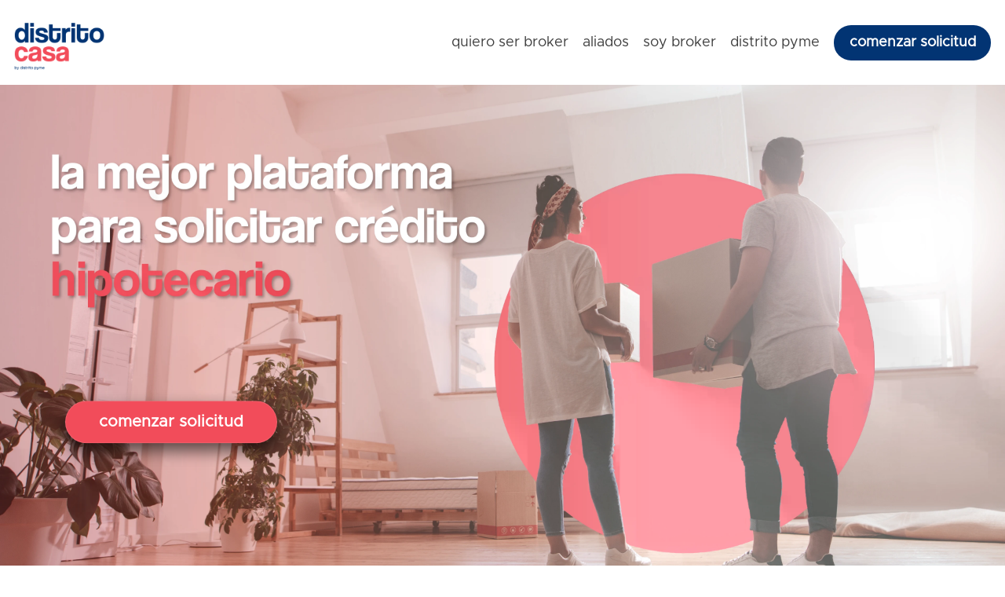

--- FILE ---
content_type: text/html; charset=UTF-8
request_url: https://distritocasa.com/
body_size: 826
content:
<!doctype html><html lang="en"><head><meta charset="utf-8"/><title>Distrito Casa | las mejores opciones de crédito hipotecario</title><link rel="icon" href="/dc_favicon.svg"/><meta name="viewport" content="width=device-width,initial-scale=1"/><meta name="theme-color" content="#000000"/><script async src="https://www.googletagmanager.com/gtag/js?id=G-98NTTDW8EG"></script><script>function gtag(){dataLayer.push(arguments)}window.dataLayer=window.dataLayer||[],gtag("js",new Date),gtag("config","G-98NTTDW8EG")</script><script>!function(e,t,a,n,g){e[n]=e[n]||[],e[n].push({"gtm.start":(new Date).getTime(),event:"gtm.js"});var m=t.getElementsByTagName(a)[0],r=t.createElement(a);r.async=!0,r.src="https://www.googletagmanager.com/gtm.js?id=GTM-KNX3VNP",m.parentNode.insertBefore(r,m)}(window,document,"script","dataLayer")</script><meta name="keywords" content="Créditos con garantía hipotecaria,  crédito de liquidez, hipoteca tu casa, liquida tus deudas, compar casa"/><meta name="description" content="podrás recibir las mejores opciones de crédito en menos de 15 min con un proceso fácil, rápido y sin papeleos"/><link rel="apple-touch-icon" href="/dc_favicon.svg"/><script defer="defer" src="/static/js/main.3055541d.js"></script><link href="/static/css/main.79743fa2.css" rel="stylesheet"></head><body><noscript>You need to enable JavaScript to run this app.</noscript><noscript><iframe src="https://www.googletagmanager.com/ns.html?id=GTM-KNX3VNP" ; height="0" width="0" style="display:none;visibility:hidden"></iframe></noscript><div id="root"></div><script defer src="https://static.cloudflareinsights.com/beacon.min.js/vcd15cbe7772f49c399c6a5babf22c1241717689176015" integrity="sha512-ZpsOmlRQV6y907TI0dKBHq9Md29nnaEIPlkf84rnaERnq6zvWvPUqr2ft8M1aS28oN72PdrCzSjY4U6VaAw1EQ==" data-cf-beacon='{"version":"2024.11.0","token":"76a901c14680438588a87d35c8683a1f","r":1,"server_timing":{"name":{"cfCacheStatus":true,"cfEdge":true,"cfExtPri":true,"cfL4":true,"cfOrigin":true,"cfSpeedBrain":true},"location_startswith":null}}' crossorigin="anonymous"></script>
</body></html>

--- FILE ---
content_type: text/html; charset=utf-8
request_url: https://www.google.com/recaptcha/api2/anchor?ar=1&k=6Ld2huQZAAAAANpPc8zQKPnS948P7vzt2T7t-GCF&co=aHR0cHM6Ly9kaXN0cml0b2Nhc2EuY29tOjQ0Mw..&hl=en&type=image&v=PoyoqOPhxBO7pBk68S4YbpHZ&theme=light&size=normal&badge=bottomright&anchor-ms=20000&execute-ms=30000&cb=u4uo0gj1tx50
body_size: 49360
content:
<!DOCTYPE HTML><html dir="ltr" lang="en"><head><meta http-equiv="Content-Type" content="text/html; charset=UTF-8">
<meta http-equiv="X-UA-Compatible" content="IE=edge">
<title>reCAPTCHA</title>
<style type="text/css">
/* cyrillic-ext */
@font-face {
  font-family: 'Roboto';
  font-style: normal;
  font-weight: 400;
  font-stretch: 100%;
  src: url(//fonts.gstatic.com/s/roboto/v48/KFO7CnqEu92Fr1ME7kSn66aGLdTylUAMa3GUBHMdazTgWw.woff2) format('woff2');
  unicode-range: U+0460-052F, U+1C80-1C8A, U+20B4, U+2DE0-2DFF, U+A640-A69F, U+FE2E-FE2F;
}
/* cyrillic */
@font-face {
  font-family: 'Roboto';
  font-style: normal;
  font-weight: 400;
  font-stretch: 100%;
  src: url(//fonts.gstatic.com/s/roboto/v48/KFO7CnqEu92Fr1ME7kSn66aGLdTylUAMa3iUBHMdazTgWw.woff2) format('woff2');
  unicode-range: U+0301, U+0400-045F, U+0490-0491, U+04B0-04B1, U+2116;
}
/* greek-ext */
@font-face {
  font-family: 'Roboto';
  font-style: normal;
  font-weight: 400;
  font-stretch: 100%;
  src: url(//fonts.gstatic.com/s/roboto/v48/KFO7CnqEu92Fr1ME7kSn66aGLdTylUAMa3CUBHMdazTgWw.woff2) format('woff2');
  unicode-range: U+1F00-1FFF;
}
/* greek */
@font-face {
  font-family: 'Roboto';
  font-style: normal;
  font-weight: 400;
  font-stretch: 100%;
  src: url(//fonts.gstatic.com/s/roboto/v48/KFO7CnqEu92Fr1ME7kSn66aGLdTylUAMa3-UBHMdazTgWw.woff2) format('woff2');
  unicode-range: U+0370-0377, U+037A-037F, U+0384-038A, U+038C, U+038E-03A1, U+03A3-03FF;
}
/* math */
@font-face {
  font-family: 'Roboto';
  font-style: normal;
  font-weight: 400;
  font-stretch: 100%;
  src: url(//fonts.gstatic.com/s/roboto/v48/KFO7CnqEu92Fr1ME7kSn66aGLdTylUAMawCUBHMdazTgWw.woff2) format('woff2');
  unicode-range: U+0302-0303, U+0305, U+0307-0308, U+0310, U+0312, U+0315, U+031A, U+0326-0327, U+032C, U+032F-0330, U+0332-0333, U+0338, U+033A, U+0346, U+034D, U+0391-03A1, U+03A3-03A9, U+03B1-03C9, U+03D1, U+03D5-03D6, U+03F0-03F1, U+03F4-03F5, U+2016-2017, U+2034-2038, U+203C, U+2040, U+2043, U+2047, U+2050, U+2057, U+205F, U+2070-2071, U+2074-208E, U+2090-209C, U+20D0-20DC, U+20E1, U+20E5-20EF, U+2100-2112, U+2114-2115, U+2117-2121, U+2123-214F, U+2190, U+2192, U+2194-21AE, U+21B0-21E5, U+21F1-21F2, U+21F4-2211, U+2213-2214, U+2216-22FF, U+2308-230B, U+2310, U+2319, U+231C-2321, U+2336-237A, U+237C, U+2395, U+239B-23B7, U+23D0, U+23DC-23E1, U+2474-2475, U+25AF, U+25B3, U+25B7, U+25BD, U+25C1, U+25CA, U+25CC, U+25FB, U+266D-266F, U+27C0-27FF, U+2900-2AFF, U+2B0E-2B11, U+2B30-2B4C, U+2BFE, U+3030, U+FF5B, U+FF5D, U+1D400-1D7FF, U+1EE00-1EEFF;
}
/* symbols */
@font-face {
  font-family: 'Roboto';
  font-style: normal;
  font-weight: 400;
  font-stretch: 100%;
  src: url(//fonts.gstatic.com/s/roboto/v48/KFO7CnqEu92Fr1ME7kSn66aGLdTylUAMaxKUBHMdazTgWw.woff2) format('woff2');
  unicode-range: U+0001-000C, U+000E-001F, U+007F-009F, U+20DD-20E0, U+20E2-20E4, U+2150-218F, U+2190, U+2192, U+2194-2199, U+21AF, U+21E6-21F0, U+21F3, U+2218-2219, U+2299, U+22C4-22C6, U+2300-243F, U+2440-244A, U+2460-24FF, U+25A0-27BF, U+2800-28FF, U+2921-2922, U+2981, U+29BF, U+29EB, U+2B00-2BFF, U+4DC0-4DFF, U+FFF9-FFFB, U+10140-1018E, U+10190-1019C, U+101A0, U+101D0-101FD, U+102E0-102FB, U+10E60-10E7E, U+1D2C0-1D2D3, U+1D2E0-1D37F, U+1F000-1F0FF, U+1F100-1F1AD, U+1F1E6-1F1FF, U+1F30D-1F30F, U+1F315, U+1F31C, U+1F31E, U+1F320-1F32C, U+1F336, U+1F378, U+1F37D, U+1F382, U+1F393-1F39F, U+1F3A7-1F3A8, U+1F3AC-1F3AF, U+1F3C2, U+1F3C4-1F3C6, U+1F3CA-1F3CE, U+1F3D4-1F3E0, U+1F3ED, U+1F3F1-1F3F3, U+1F3F5-1F3F7, U+1F408, U+1F415, U+1F41F, U+1F426, U+1F43F, U+1F441-1F442, U+1F444, U+1F446-1F449, U+1F44C-1F44E, U+1F453, U+1F46A, U+1F47D, U+1F4A3, U+1F4B0, U+1F4B3, U+1F4B9, U+1F4BB, U+1F4BF, U+1F4C8-1F4CB, U+1F4D6, U+1F4DA, U+1F4DF, U+1F4E3-1F4E6, U+1F4EA-1F4ED, U+1F4F7, U+1F4F9-1F4FB, U+1F4FD-1F4FE, U+1F503, U+1F507-1F50B, U+1F50D, U+1F512-1F513, U+1F53E-1F54A, U+1F54F-1F5FA, U+1F610, U+1F650-1F67F, U+1F687, U+1F68D, U+1F691, U+1F694, U+1F698, U+1F6AD, U+1F6B2, U+1F6B9-1F6BA, U+1F6BC, U+1F6C6-1F6CF, U+1F6D3-1F6D7, U+1F6E0-1F6EA, U+1F6F0-1F6F3, U+1F6F7-1F6FC, U+1F700-1F7FF, U+1F800-1F80B, U+1F810-1F847, U+1F850-1F859, U+1F860-1F887, U+1F890-1F8AD, U+1F8B0-1F8BB, U+1F8C0-1F8C1, U+1F900-1F90B, U+1F93B, U+1F946, U+1F984, U+1F996, U+1F9E9, U+1FA00-1FA6F, U+1FA70-1FA7C, U+1FA80-1FA89, U+1FA8F-1FAC6, U+1FACE-1FADC, U+1FADF-1FAE9, U+1FAF0-1FAF8, U+1FB00-1FBFF;
}
/* vietnamese */
@font-face {
  font-family: 'Roboto';
  font-style: normal;
  font-weight: 400;
  font-stretch: 100%;
  src: url(//fonts.gstatic.com/s/roboto/v48/KFO7CnqEu92Fr1ME7kSn66aGLdTylUAMa3OUBHMdazTgWw.woff2) format('woff2');
  unicode-range: U+0102-0103, U+0110-0111, U+0128-0129, U+0168-0169, U+01A0-01A1, U+01AF-01B0, U+0300-0301, U+0303-0304, U+0308-0309, U+0323, U+0329, U+1EA0-1EF9, U+20AB;
}
/* latin-ext */
@font-face {
  font-family: 'Roboto';
  font-style: normal;
  font-weight: 400;
  font-stretch: 100%;
  src: url(//fonts.gstatic.com/s/roboto/v48/KFO7CnqEu92Fr1ME7kSn66aGLdTylUAMa3KUBHMdazTgWw.woff2) format('woff2');
  unicode-range: U+0100-02BA, U+02BD-02C5, U+02C7-02CC, U+02CE-02D7, U+02DD-02FF, U+0304, U+0308, U+0329, U+1D00-1DBF, U+1E00-1E9F, U+1EF2-1EFF, U+2020, U+20A0-20AB, U+20AD-20C0, U+2113, U+2C60-2C7F, U+A720-A7FF;
}
/* latin */
@font-face {
  font-family: 'Roboto';
  font-style: normal;
  font-weight: 400;
  font-stretch: 100%;
  src: url(//fonts.gstatic.com/s/roboto/v48/KFO7CnqEu92Fr1ME7kSn66aGLdTylUAMa3yUBHMdazQ.woff2) format('woff2');
  unicode-range: U+0000-00FF, U+0131, U+0152-0153, U+02BB-02BC, U+02C6, U+02DA, U+02DC, U+0304, U+0308, U+0329, U+2000-206F, U+20AC, U+2122, U+2191, U+2193, U+2212, U+2215, U+FEFF, U+FFFD;
}
/* cyrillic-ext */
@font-face {
  font-family: 'Roboto';
  font-style: normal;
  font-weight: 500;
  font-stretch: 100%;
  src: url(//fonts.gstatic.com/s/roboto/v48/KFO7CnqEu92Fr1ME7kSn66aGLdTylUAMa3GUBHMdazTgWw.woff2) format('woff2');
  unicode-range: U+0460-052F, U+1C80-1C8A, U+20B4, U+2DE0-2DFF, U+A640-A69F, U+FE2E-FE2F;
}
/* cyrillic */
@font-face {
  font-family: 'Roboto';
  font-style: normal;
  font-weight: 500;
  font-stretch: 100%;
  src: url(//fonts.gstatic.com/s/roboto/v48/KFO7CnqEu92Fr1ME7kSn66aGLdTylUAMa3iUBHMdazTgWw.woff2) format('woff2');
  unicode-range: U+0301, U+0400-045F, U+0490-0491, U+04B0-04B1, U+2116;
}
/* greek-ext */
@font-face {
  font-family: 'Roboto';
  font-style: normal;
  font-weight: 500;
  font-stretch: 100%;
  src: url(//fonts.gstatic.com/s/roboto/v48/KFO7CnqEu92Fr1ME7kSn66aGLdTylUAMa3CUBHMdazTgWw.woff2) format('woff2');
  unicode-range: U+1F00-1FFF;
}
/* greek */
@font-face {
  font-family: 'Roboto';
  font-style: normal;
  font-weight: 500;
  font-stretch: 100%;
  src: url(//fonts.gstatic.com/s/roboto/v48/KFO7CnqEu92Fr1ME7kSn66aGLdTylUAMa3-UBHMdazTgWw.woff2) format('woff2');
  unicode-range: U+0370-0377, U+037A-037F, U+0384-038A, U+038C, U+038E-03A1, U+03A3-03FF;
}
/* math */
@font-face {
  font-family: 'Roboto';
  font-style: normal;
  font-weight: 500;
  font-stretch: 100%;
  src: url(//fonts.gstatic.com/s/roboto/v48/KFO7CnqEu92Fr1ME7kSn66aGLdTylUAMawCUBHMdazTgWw.woff2) format('woff2');
  unicode-range: U+0302-0303, U+0305, U+0307-0308, U+0310, U+0312, U+0315, U+031A, U+0326-0327, U+032C, U+032F-0330, U+0332-0333, U+0338, U+033A, U+0346, U+034D, U+0391-03A1, U+03A3-03A9, U+03B1-03C9, U+03D1, U+03D5-03D6, U+03F0-03F1, U+03F4-03F5, U+2016-2017, U+2034-2038, U+203C, U+2040, U+2043, U+2047, U+2050, U+2057, U+205F, U+2070-2071, U+2074-208E, U+2090-209C, U+20D0-20DC, U+20E1, U+20E5-20EF, U+2100-2112, U+2114-2115, U+2117-2121, U+2123-214F, U+2190, U+2192, U+2194-21AE, U+21B0-21E5, U+21F1-21F2, U+21F4-2211, U+2213-2214, U+2216-22FF, U+2308-230B, U+2310, U+2319, U+231C-2321, U+2336-237A, U+237C, U+2395, U+239B-23B7, U+23D0, U+23DC-23E1, U+2474-2475, U+25AF, U+25B3, U+25B7, U+25BD, U+25C1, U+25CA, U+25CC, U+25FB, U+266D-266F, U+27C0-27FF, U+2900-2AFF, U+2B0E-2B11, U+2B30-2B4C, U+2BFE, U+3030, U+FF5B, U+FF5D, U+1D400-1D7FF, U+1EE00-1EEFF;
}
/* symbols */
@font-face {
  font-family: 'Roboto';
  font-style: normal;
  font-weight: 500;
  font-stretch: 100%;
  src: url(//fonts.gstatic.com/s/roboto/v48/KFO7CnqEu92Fr1ME7kSn66aGLdTylUAMaxKUBHMdazTgWw.woff2) format('woff2');
  unicode-range: U+0001-000C, U+000E-001F, U+007F-009F, U+20DD-20E0, U+20E2-20E4, U+2150-218F, U+2190, U+2192, U+2194-2199, U+21AF, U+21E6-21F0, U+21F3, U+2218-2219, U+2299, U+22C4-22C6, U+2300-243F, U+2440-244A, U+2460-24FF, U+25A0-27BF, U+2800-28FF, U+2921-2922, U+2981, U+29BF, U+29EB, U+2B00-2BFF, U+4DC0-4DFF, U+FFF9-FFFB, U+10140-1018E, U+10190-1019C, U+101A0, U+101D0-101FD, U+102E0-102FB, U+10E60-10E7E, U+1D2C0-1D2D3, U+1D2E0-1D37F, U+1F000-1F0FF, U+1F100-1F1AD, U+1F1E6-1F1FF, U+1F30D-1F30F, U+1F315, U+1F31C, U+1F31E, U+1F320-1F32C, U+1F336, U+1F378, U+1F37D, U+1F382, U+1F393-1F39F, U+1F3A7-1F3A8, U+1F3AC-1F3AF, U+1F3C2, U+1F3C4-1F3C6, U+1F3CA-1F3CE, U+1F3D4-1F3E0, U+1F3ED, U+1F3F1-1F3F3, U+1F3F5-1F3F7, U+1F408, U+1F415, U+1F41F, U+1F426, U+1F43F, U+1F441-1F442, U+1F444, U+1F446-1F449, U+1F44C-1F44E, U+1F453, U+1F46A, U+1F47D, U+1F4A3, U+1F4B0, U+1F4B3, U+1F4B9, U+1F4BB, U+1F4BF, U+1F4C8-1F4CB, U+1F4D6, U+1F4DA, U+1F4DF, U+1F4E3-1F4E6, U+1F4EA-1F4ED, U+1F4F7, U+1F4F9-1F4FB, U+1F4FD-1F4FE, U+1F503, U+1F507-1F50B, U+1F50D, U+1F512-1F513, U+1F53E-1F54A, U+1F54F-1F5FA, U+1F610, U+1F650-1F67F, U+1F687, U+1F68D, U+1F691, U+1F694, U+1F698, U+1F6AD, U+1F6B2, U+1F6B9-1F6BA, U+1F6BC, U+1F6C6-1F6CF, U+1F6D3-1F6D7, U+1F6E0-1F6EA, U+1F6F0-1F6F3, U+1F6F7-1F6FC, U+1F700-1F7FF, U+1F800-1F80B, U+1F810-1F847, U+1F850-1F859, U+1F860-1F887, U+1F890-1F8AD, U+1F8B0-1F8BB, U+1F8C0-1F8C1, U+1F900-1F90B, U+1F93B, U+1F946, U+1F984, U+1F996, U+1F9E9, U+1FA00-1FA6F, U+1FA70-1FA7C, U+1FA80-1FA89, U+1FA8F-1FAC6, U+1FACE-1FADC, U+1FADF-1FAE9, U+1FAF0-1FAF8, U+1FB00-1FBFF;
}
/* vietnamese */
@font-face {
  font-family: 'Roboto';
  font-style: normal;
  font-weight: 500;
  font-stretch: 100%;
  src: url(//fonts.gstatic.com/s/roboto/v48/KFO7CnqEu92Fr1ME7kSn66aGLdTylUAMa3OUBHMdazTgWw.woff2) format('woff2');
  unicode-range: U+0102-0103, U+0110-0111, U+0128-0129, U+0168-0169, U+01A0-01A1, U+01AF-01B0, U+0300-0301, U+0303-0304, U+0308-0309, U+0323, U+0329, U+1EA0-1EF9, U+20AB;
}
/* latin-ext */
@font-face {
  font-family: 'Roboto';
  font-style: normal;
  font-weight: 500;
  font-stretch: 100%;
  src: url(//fonts.gstatic.com/s/roboto/v48/KFO7CnqEu92Fr1ME7kSn66aGLdTylUAMa3KUBHMdazTgWw.woff2) format('woff2');
  unicode-range: U+0100-02BA, U+02BD-02C5, U+02C7-02CC, U+02CE-02D7, U+02DD-02FF, U+0304, U+0308, U+0329, U+1D00-1DBF, U+1E00-1E9F, U+1EF2-1EFF, U+2020, U+20A0-20AB, U+20AD-20C0, U+2113, U+2C60-2C7F, U+A720-A7FF;
}
/* latin */
@font-face {
  font-family: 'Roboto';
  font-style: normal;
  font-weight: 500;
  font-stretch: 100%;
  src: url(//fonts.gstatic.com/s/roboto/v48/KFO7CnqEu92Fr1ME7kSn66aGLdTylUAMa3yUBHMdazQ.woff2) format('woff2');
  unicode-range: U+0000-00FF, U+0131, U+0152-0153, U+02BB-02BC, U+02C6, U+02DA, U+02DC, U+0304, U+0308, U+0329, U+2000-206F, U+20AC, U+2122, U+2191, U+2193, U+2212, U+2215, U+FEFF, U+FFFD;
}
/* cyrillic-ext */
@font-face {
  font-family: 'Roboto';
  font-style: normal;
  font-weight: 900;
  font-stretch: 100%;
  src: url(//fonts.gstatic.com/s/roboto/v48/KFO7CnqEu92Fr1ME7kSn66aGLdTylUAMa3GUBHMdazTgWw.woff2) format('woff2');
  unicode-range: U+0460-052F, U+1C80-1C8A, U+20B4, U+2DE0-2DFF, U+A640-A69F, U+FE2E-FE2F;
}
/* cyrillic */
@font-face {
  font-family: 'Roboto';
  font-style: normal;
  font-weight: 900;
  font-stretch: 100%;
  src: url(//fonts.gstatic.com/s/roboto/v48/KFO7CnqEu92Fr1ME7kSn66aGLdTylUAMa3iUBHMdazTgWw.woff2) format('woff2');
  unicode-range: U+0301, U+0400-045F, U+0490-0491, U+04B0-04B1, U+2116;
}
/* greek-ext */
@font-face {
  font-family: 'Roboto';
  font-style: normal;
  font-weight: 900;
  font-stretch: 100%;
  src: url(//fonts.gstatic.com/s/roboto/v48/KFO7CnqEu92Fr1ME7kSn66aGLdTylUAMa3CUBHMdazTgWw.woff2) format('woff2');
  unicode-range: U+1F00-1FFF;
}
/* greek */
@font-face {
  font-family: 'Roboto';
  font-style: normal;
  font-weight: 900;
  font-stretch: 100%;
  src: url(//fonts.gstatic.com/s/roboto/v48/KFO7CnqEu92Fr1ME7kSn66aGLdTylUAMa3-UBHMdazTgWw.woff2) format('woff2');
  unicode-range: U+0370-0377, U+037A-037F, U+0384-038A, U+038C, U+038E-03A1, U+03A3-03FF;
}
/* math */
@font-face {
  font-family: 'Roboto';
  font-style: normal;
  font-weight: 900;
  font-stretch: 100%;
  src: url(//fonts.gstatic.com/s/roboto/v48/KFO7CnqEu92Fr1ME7kSn66aGLdTylUAMawCUBHMdazTgWw.woff2) format('woff2');
  unicode-range: U+0302-0303, U+0305, U+0307-0308, U+0310, U+0312, U+0315, U+031A, U+0326-0327, U+032C, U+032F-0330, U+0332-0333, U+0338, U+033A, U+0346, U+034D, U+0391-03A1, U+03A3-03A9, U+03B1-03C9, U+03D1, U+03D5-03D6, U+03F0-03F1, U+03F4-03F5, U+2016-2017, U+2034-2038, U+203C, U+2040, U+2043, U+2047, U+2050, U+2057, U+205F, U+2070-2071, U+2074-208E, U+2090-209C, U+20D0-20DC, U+20E1, U+20E5-20EF, U+2100-2112, U+2114-2115, U+2117-2121, U+2123-214F, U+2190, U+2192, U+2194-21AE, U+21B0-21E5, U+21F1-21F2, U+21F4-2211, U+2213-2214, U+2216-22FF, U+2308-230B, U+2310, U+2319, U+231C-2321, U+2336-237A, U+237C, U+2395, U+239B-23B7, U+23D0, U+23DC-23E1, U+2474-2475, U+25AF, U+25B3, U+25B7, U+25BD, U+25C1, U+25CA, U+25CC, U+25FB, U+266D-266F, U+27C0-27FF, U+2900-2AFF, U+2B0E-2B11, U+2B30-2B4C, U+2BFE, U+3030, U+FF5B, U+FF5D, U+1D400-1D7FF, U+1EE00-1EEFF;
}
/* symbols */
@font-face {
  font-family: 'Roboto';
  font-style: normal;
  font-weight: 900;
  font-stretch: 100%;
  src: url(//fonts.gstatic.com/s/roboto/v48/KFO7CnqEu92Fr1ME7kSn66aGLdTylUAMaxKUBHMdazTgWw.woff2) format('woff2');
  unicode-range: U+0001-000C, U+000E-001F, U+007F-009F, U+20DD-20E0, U+20E2-20E4, U+2150-218F, U+2190, U+2192, U+2194-2199, U+21AF, U+21E6-21F0, U+21F3, U+2218-2219, U+2299, U+22C4-22C6, U+2300-243F, U+2440-244A, U+2460-24FF, U+25A0-27BF, U+2800-28FF, U+2921-2922, U+2981, U+29BF, U+29EB, U+2B00-2BFF, U+4DC0-4DFF, U+FFF9-FFFB, U+10140-1018E, U+10190-1019C, U+101A0, U+101D0-101FD, U+102E0-102FB, U+10E60-10E7E, U+1D2C0-1D2D3, U+1D2E0-1D37F, U+1F000-1F0FF, U+1F100-1F1AD, U+1F1E6-1F1FF, U+1F30D-1F30F, U+1F315, U+1F31C, U+1F31E, U+1F320-1F32C, U+1F336, U+1F378, U+1F37D, U+1F382, U+1F393-1F39F, U+1F3A7-1F3A8, U+1F3AC-1F3AF, U+1F3C2, U+1F3C4-1F3C6, U+1F3CA-1F3CE, U+1F3D4-1F3E0, U+1F3ED, U+1F3F1-1F3F3, U+1F3F5-1F3F7, U+1F408, U+1F415, U+1F41F, U+1F426, U+1F43F, U+1F441-1F442, U+1F444, U+1F446-1F449, U+1F44C-1F44E, U+1F453, U+1F46A, U+1F47D, U+1F4A3, U+1F4B0, U+1F4B3, U+1F4B9, U+1F4BB, U+1F4BF, U+1F4C8-1F4CB, U+1F4D6, U+1F4DA, U+1F4DF, U+1F4E3-1F4E6, U+1F4EA-1F4ED, U+1F4F7, U+1F4F9-1F4FB, U+1F4FD-1F4FE, U+1F503, U+1F507-1F50B, U+1F50D, U+1F512-1F513, U+1F53E-1F54A, U+1F54F-1F5FA, U+1F610, U+1F650-1F67F, U+1F687, U+1F68D, U+1F691, U+1F694, U+1F698, U+1F6AD, U+1F6B2, U+1F6B9-1F6BA, U+1F6BC, U+1F6C6-1F6CF, U+1F6D3-1F6D7, U+1F6E0-1F6EA, U+1F6F0-1F6F3, U+1F6F7-1F6FC, U+1F700-1F7FF, U+1F800-1F80B, U+1F810-1F847, U+1F850-1F859, U+1F860-1F887, U+1F890-1F8AD, U+1F8B0-1F8BB, U+1F8C0-1F8C1, U+1F900-1F90B, U+1F93B, U+1F946, U+1F984, U+1F996, U+1F9E9, U+1FA00-1FA6F, U+1FA70-1FA7C, U+1FA80-1FA89, U+1FA8F-1FAC6, U+1FACE-1FADC, U+1FADF-1FAE9, U+1FAF0-1FAF8, U+1FB00-1FBFF;
}
/* vietnamese */
@font-face {
  font-family: 'Roboto';
  font-style: normal;
  font-weight: 900;
  font-stretch: 100%;
  src: url(//fonts.gstatic.com/s/roboto/v48/KFO7CnqEu92Fr1ME7kSn66aGLdTylUAMa3OUBHMdazTgWw.woff2) format('woff2');
  unicode-range: U+0102-0103, U+0110-0111, U+0128-0129, U+0168-0169, U+01A0-01A1, U+01AF-01B0, U+0300-0301, U+0303-0304, U+0308-0309, U+0323, U+0329, U+1EA0-1EF9, U+20AB;
}
/* latin-ext */
@font-face {
  font-family: 'Roboto';
  font-style: normal;
  font-weight: 900;
  font-stretch: 100%;
  src: url(//fonts.gstatic.com/s/roboto/v48/KFO7CnqEu92Fr1ME7kSn66aGLdTylUAMa3KUBHMdazTgWw.woff2) format('woff2');
  unicode-range: U+0100-02BA, U+02BD-02C5, U+02C7-02CC, U+02CE-02D7, U+02DD-02FF, U+0304, U+0308, U+0329, U+1D00-1DBF, U+1E00-1E9F, U+1EF2-1EFF, U+2020, U+20A0-20AB, U+20AD-20C0, U+2113, U+2C60-2C7F, U+A720-A7FF;
}
/* latin */
@font-face {
  font-family: 'Roboto';
  font-style: normal;
  font-weight: 900;
  font-stretch: 100%;
  src: url(//fonts.gstatic.com/s/roboto/v48/KFO7CnqEu92Fr1ME7kSn66aGLdTylUAMa3yUBHMdazQ.woff2) format('woff2');
  unicode-range: U+0000-00FF, U+0131, U+0152-0153, U+02BB-02BC, U+02C6, U+02DA, U+02DC, U+0304, U+0308, U+0329, U+2000-206F, U+20AC, U+2122, U+2191, U+2193, U+2212, U+2215, U+FEFF, U+FFFD;
}

</style>
<link rel="stylesheet" type="text/css" href="https://www.gstatic.com/recaptcha/releases/PoyoqOPhxBO7pBk68S4YbpHZ/styles__ltr.css">
<script nonce="CAGLk3_sqCM3NgbnFM6ZZw" type="text/javascript">window['__recaptcha_api'] = 'https://www.google.com/recaptcha/api2/';</script>
<script type="text/javascript" src="https://www.gstatic.com/recaptcha/releases/PoyoqOPhxBO7pBk68S4YbpHZ/recaptcha__en.js" nonce="CAGLk3_sqCM3NgbnFM6ZZw">
      
    </script></head>
<body><div id="rc-anchor-alert" class="rc-anchor-alert"></div>
<input type="hidden" id="recaptcha-token" value="[base64]">
<script type="text/javascript" nonce="CAGLk3_sqCM3NgbnFM6ZZw">
      recaptcha.anchor.Main.init("[\x22ainput\x22,[\x22bgdata\x22,\x22\x22,\[base64]/[base64]/MjU1Ong/[base64]/[base64]/[base64]/[base64]/[base64]/[base64]/[base64]/[base64]/[base64]/[base64]/[base64]/[base64]/[base64]/[base64]/[base64]\\u003d\x22,\[base64]\x22,\x22ScK6N8KQw65eM2UCw7bCol/CvsOLeEPDrW7Cq24Pw5TDtD10MMKbwpzCkk3CvR5ow7sPwqPCuVvCpxLDg3LDssKeMMOZw5FBU8OuJ1jDisOmw5vDvH4yIsOAwqHDtWzCnntQJ8KXZ07DnsKZSRDCszzDocKUD8OqwqBFAS3CvhDCujp5w6DDjFXDpcOgwrIANxpvSghsNg4uMsO6w5sYf3bDh8Oow6/DlsODw6DDvHvDrMK4w6/[base64]/wo/CglgEI2IJwp1kTsKpd8OSKnJhfMO+KQfDuG3CrzIQAgBhf8OSw7LClUl2w6gsBFckwoZ5fE/ChwvCh8OAYGVEZsO2OcOfwo0wwqjCp8KgcW55w4zCoEJuwo0wNsOFeDIudgYeX8Kww4vDuMOTwprCmsOfw7NFwpRUSgXDtMKXe1XCnxV7wqFrT8KpwqjCn8K1w5zDkMO8w608wosPw7rDhsKFJ8KHwojDq1xdWnDCjsONw7Bsw5kcwoQAwr/CkT8MTitDHkx0fsOiAcO6RcK5wovClMKjd8OSw6towpV3w5UmKAvChygAXzrCtAzCvcK3w7jChn1tXMOnw6nCmsKoW8Onw6bCjlFow4PCv3AJw7lNIcKpL0TCs3VDQsOmLsKmBMKuw707wq8VfsOqw7HCrMOea2LDmMKdw7/[base64]/CscK0w4jDtBLDpMKXw47CnQRKw7BHZMOGLztOYsOJWsOiw6/Cmx/CplwEE3XCl8K2GntXW1t8w4HDpsOlDsOAw7csw58FP3NncMK2VsKww6LDtcKtLcKFwpcuwrDDtxvDj8Oqw5jDjU4Lw7cWw7LDtMK8FEYTF8ONIMK+f8OgwpFmw78NOTnDkEgKTsKlwrghwoDDpw/CtxLDuSTCvMOLwofCq8O+eR8UW8OTw6DDksO5w4/Cq8OIBHzCnmnDn8OvdsKPw49hwrHCvcORwp5Qw4p5Zz0uw6fCjMOeL8OIw51IwqvDl2fChy7CgsO4w6HDq8O0ZcKSwpoewqjCu8OPwqRwwpHDqyjDvBjDl0YIwqTCpWrCrDZnRsKzTsO3w7RNw53DosO+UMKyKl9tesOEw7TDqMOvw5/DncKBw57Co8OpYsKtYwTCo3HDo8OywrTCk8OVw7nCqsKiJcOFw6lyeHZpBnDDisKkG8Omwoh8w4AUw6vDpMKYw4IVwqTCm8KeXcOcw6hEw4IRPsOScUPCgF/ClUN5w5zCusOmHADCs308HEnCq8KyQsObwqtqw6/Cs8ORegFeD8OsFG41a8OMW1jDjHxTw73ChkFXwrTCqDjCijg+wpQhwqjDtcKhwrTCh1MWQ8O4acKjdQ9wdADDqg7CocK8wp3DlB1Ow5rDjsOiNcOYFsOgY8Kxwo/DnH7DiMOMw6t+w4J5w4fCumHCnXk5I8OYw4/CicOZwqA9XMOLwp7DpsO0PR3DhQrDth/Cm1cxSw3DvMOzwrljFDHDqn1NGGY4woM1w73Cgwd1UsK6w656W8KKaQ4bw4sUO8K8w4s4wp1uNV9GYsOcwpxJTEXDqcOtJcK8w58PPcO9wpsMeEHDjF7ClgXDqhrDg0J4w4AEbcO1wp8Rw6wlcXXCjMOeFsK6wr7DnlrDpDNKw4fDnEbDhnzCj8OXw4/CrRQ+c0PDh8KTwqJuwo9jJMK4GmLCh8KuwrTDhRwUW1/DocOEw6NbHnrCnMO8wqtzw7rDu8OMUVBgSMK9w5FgwrTDjsO5JcKow57ChcKQw6hoY30swrLCiDHCosKywrzCpcO0LsOJw7bClTUvwoPCpSdEw4TCoEoowrxdwojDmHxqwpA4w5vCrsOYeznDmVPCjTfCrggaw7jDsVrDoRvDjkjCmsKow5bDpxxIQcOjwp/[base64]/[base64]/wofDhkfDlQTCu8KXCX3DssKBXjfCi8KyDRkgJDdwKVRsFlnDlwt7woljwr4NPcOCUcKzwpvDmS5gC8KLfDTCucKMwp3CuMOewqjDp8Obw7jDmSPDl8KIGMKTwoxKw63CvEHDvXfDnn0xw7JwScOWMnrDrsK+w45zccKdXFzCtAcww6nDi8OracKXwq5FKMOHw6d/UMOOw4s8I8K6EcOMSB1HwrrDiTHDqcOjDsKjwpnCs8OSwr5Hw7vCg3bCscOmw6LCiHjDk8KMwpVFw63DpDB1w45QAWTDvcK2wr/CjxYXP8OOXMKraDZ/[base64]/ClcK2f8ORw5o+PMK+N8ORw7RMwp1iw6vDssODwoElwrfCr8KDwqPCnsKYF8OVwrcLQ2ARUMKncSTCpm7CpW/Dq8KcRQ0nwodiwq09w4PCoAJ6w4HChsKMwoIlI8ODwr/DnBkvwpFrSFvCllAAw4VrLxxWXxbDoSQbI29jw7Jjw5dkw5TCi8Khw5fDu2nDji8rw4rCo3xoDCDCgMOaUSgdw7tcbA/DuMOXwpnDrEPDuMKbwq5ww5jDusOoDsKnwrwvw4HDkcOqXcKTKcKqw4vCvzfDnsOMW8KPw61PwqoybsOXw5Epwr8nw6zDvT7DsUjDlTA9fMKHYMOZDcK6w6oneUcwCMK3bSbClyFzCsK6wr1/[base64]/DrcORw7FWwodTJcKXw4p5GWUFw4cYw7/CgsKbw4U4QyHDscKQUsO2MsOyw7DCo8O4P0fDjQ1zPcK9SsKcworCriIpcSB/[base64]/Du2XCn8OsKsO4wpVlEDHDm8OcwrtDw48qwr3Ch8KKV8OqXTt1SMK/w4vCqsOzwqYwX8O7w4/Cm8KhaGRnUsOtw5E9wpl+WcODwopfw4lwDsKXw4tYwp08KMOZwqIZw6XDnhbDq1bCpsKhw4AjwprDqHvDp0QvEsKvw610w57CqMK0w6bDnmvDr8OVwrwmQDnCtcO/w5bCuUvDicOCwqXDtiXCrcK0J8OkPUBrRWfCjUXCucKlecOcMcKSahJYFCc/w7Qaw6rCuMKMPsOnEMKbw6V+XQBDwopEDB7DhghfcWfCsDbCisKlw4LDoMOgw5tOD3nDk8KJwrLDnGcIw7k7PMKZw5/DuCnCjAZCHcKBw6E5JAcIC8OFcsK+Jh/[base64]/DpsKlbyJmARrCvcOLa0rCtDM/wqRRw4pyCnrDhsOuw6hoNVVBPcKhw69nD8KBw4RtNU14BjfDulkwXcKxwqV+w5HCl3rCpsOFwoRnUMO5cnh0c1oJwo3DmcO5bsKew4/Dujl1V0jCuHIcwr9fw6rCh0dgUzIywp7DtyNDXiEjUMOSQMObw5sIwpPDug7CojtAw7HDjWgww5PCnls6bcOXwr4Cw4DDqMOmw7nCgcKmHsOfw4/[base64]/[base64]/CmcOZNQnDqMOgR8K2QcOdwqTDmExawpDCvhEzA1zCnsOsb2IOcDd+w5RZw6dvV8KAL8K2KD5CJlfCqsKAR0pwwrUHwrZxCsO5DVsIwozCsDlGw7rDpmRawpzDt8KLUCkBDVMZeBpEwoHCt8O7wp59w6/DkRfChcO/MsOGdEDCjMKTe8KMw4bChRzCrcOfTsK3SWfCijDDscKsJS7CmT7DssKWVcKQc1QrUENHPCnCjcKDw4gewqx9OhdEw7fCmMOIw6XDrMKow4TCjychY8OpDALDgiIdw5vCg8OndsOawp/[base64]/Cl8ORa8OxJUnCgMKHw5bCgh4df1vCol3DgmHDlcKAWmMvQcKZNMO4HFAcWAJww7VdRxTCi3UsMV1bB8O+ACPCm8Oqwp7DnScBUsO7cQjCmyTDn8KqMkBlwrt3H3PCm3Urw5PDsA/DlcKSeXrCsMKHw6p4BcOtK8OcYErCrDgXwqLDpjfCpsKZw5nDkcKlHUNRw4NIw5JsdsKUScKhw5bCkSFFw67Di29Iw53DuUfCqEV8wqEHeMKNRMKwwqAbHxbDkW8aL8KVI0/Cg8KWw4dmwpFHw6t+woTDicOKwpPCkUHDglRCAsO7X3lWfk/[base64]/Do8KNwojDsRbDpSjDt8KGcElqeH/ChMO0woXCslLDkylJZgbDnsOtYcOcw5Z9XMKuwqzDqsO+CMKOecOVwpJxw4Rew5cGwqnCs2nCtVMyaMKiw59ew5QuN0hrwrwlwrfDhMKGw6rDgWtSZ8OSw4PChzJGw4/[base64]/wp/Dk1PCkRRjwp3DsyjClsKCw7TDqjQ3eFZpC8Kcwo9XCMKWwo7DnsK5wpTDthN5wop1WXRLNsOPw7/Cnnc/XcK/wq3CikdgQ1HCnxY6RMO4S8KEEB/DiMOORsKmwrQ6wpjDkS/DqSdCei8aMWXDhcOpDlLDrcKpKsKpB10ZHcKDw6RBQMK0w5kbw6bCsADDn8OBbm3ChQXDiFvDu8Kbw5p0ecKQwpfDvcObOMOwwojCiMOrw68Gw5LCpMO2Nx8Mw6bDriEgXgfCqMO/G8OAdA8oYcOXJ8OjFQMSw7scQg/Ciw7CqFvDg8KyMcOsIMKtw7F3cGFJw79gH8O2QDUNewvCrMOvw4ECEVx3wqkfwr/DmR7Ds8OTw4fCvm4zKAsLUWsZw6A2wrNjw6ksM8O/WMOAWMKhfXNbOBvCuiMpWMOGHgoiw5TCgTNEwpTClXDCjWLDvcKowpnCo8KWH8ORfcOsaTHDnS/[base64]/Cun5ZJSDDr8OAd0dWJ8Kew6g/TWTClMOdwqfCqypOw48UUho/wpQFwqHCv8Kkwptdwq/CgcOlw69cwqAPwrFZIR7DgixPBhN4w4p5enJJDMKpwpnDvQ5uYkg4wrTDncK5NVwJRXRawofDtcOcwrXCssOSwpJVw7rDocONw4gLeMKYwoLDr8KhwovDk0giw4PDh8KYVcOsYMOGw57CpcKCc8OHTm9aGSjCshEFw5F+wp/DkFPDvC3Cn8O/w7LDmQDCs8O5aQPCqzVBwq0hLcOsElvDqFTCqXVVRcOQCjjCjB5uw5PCuD4Xw5rCui7DvlNMwrteb0cGwp4fwqBhRzTDtkJpYsKCw7QKwqrDvcKfA8OlQMK2w4TDlsOOcW1mw63Ck8Krw4hNw4HCp37CncOYw61FwrRkw4jDs8Otw58TYD7CoC4Ewpk7w7vCqsO/[base64]/HMOYTMO6wqApHcKVR8Klw6AtwozDrRJYwokSHsKewrjDs8OBY8OaasOzQjLCocKVY8OGw5F5w61+Ek0/W8KfwqPCqj/DtEjClWbDk8O/w61YwrNzwqbCi3xyKnhkw5B3Xg7CowsyRiTChzfCrnpoIh0IJFLCncO6OsOnW8Onw6XCkAjDhcKFMMKew7gPWcOqRl3CksOxPmg6OMKYClXDt8KlRDzCtcOmw6rDpcOMXMK4DMKJUmdKIjfDmcKHMD3CqsK/[base64]/DswTDhsKiBsOYwoh/bTdnAMOawrbDtTPDmFt/[base64]/Cuy/CvcKTb8OOw4Fmwr0RfDA2XMK7w7TDl8OdwofCnsKgGsO5bQ/[base64]/[base64]/DoRxkw7fDn8KcR8O3wqIZwpJUw6/CmsOpb8K7wo1cw7HDn8OJLUHDjwhCw7DCqsKCdyXCn2HCrcKbRMO0KivDgMKXcsOADhcLwqU6FsO6VHknw5gCdDtZwq0XwpxONMKMBcOpw7BEQVPDqFTCox84wrzDqcO0w51GZsOSw5LDqhrDqgbCgHxAF8Krw7/[base64]/CumQNOiDDsgjDsMK2w5HCpcOFwo3DjS8Iw7LDpGjCrMOgw5c8wqfCpQFlWMKrScKzw6vCjMOAKivCnFNNw4bClcO6wrZHw6DDp23Ci8KMVzBfBh4YeBkXdcKdw5jCnXFUTMO/w6s8KsKbc1XCr8Odw53DncOxw7YbOWQ9Un89C0tabMOmwoEmCiHDlsKDJcOWwrkyflvCiSvCt2PDhsK3wrDDtlJJdnsrw7xlBBjDkiV9wqsGN8Kyw7PCn2jCm8O6w6NFwrHCucKlZsK3eVbCssOUw4DDnMOOecO4w4bCtcOzw7Aywrw2wpVuw5/Cl8OSw5wgworDssOZw63CmjhhA8OqfMOmWm/Dn3IDw4vCu3wgw6nDqHd9wpkEw4bDrwfDuFZ/B8KJwqxoH8OeO8KVKMKjwo0qw77CkBrCusOMFkYaMSjDqWfCsyY7wq5tYcOVNlplRcOwwr/CqmB+wpA1wrLCvAMTw6LDkVtITwHCosKKwpkibsKFw5jCr8O9w6sNBUrCtWctEi8LPcOyB1V0ZUTCssOtQBFmQGlaw7nCgsO/wpzChcOYemBLI8KAwoovwrUbw4HCiMKfOBTDvSdfdcO4cx3CpcK9JjzDgMOdO8Kzw6RKwp/DlxfDuArDgEHCriTCrG/DhMKeCA8Sw6F8w5UGL8K0NsK/GxMPZUzChCDDl0nDj3jDqmvDhsK2wpd8wrnCu8KDP1LDpizDi8KePg/ClmnDqcO3w50fD8K5MGo/w4HCoD/[base64]/DusOZwo0hLijDlcK+wps3GWHDnMO6Qkp/wo4CY29GNsOsw6bDnsKhw6Rjw4kFeCTCpX5TO8KDw6hpXMKTw7sCwoBzbMOUwowgCx0cw5RjTsKJwpJ4wp/CisKtDnfCnsKlaiUBw6ccw69vYzfCvsOzHELDqywICXYWUg4KwqI3WH7DlDfDtMKJIypvLMKdB8KUw79bVAbDklPConktw4MCTUTDs8O+wrbDhzTDvsO6ccK9w60OMhVmKB/DvixfwqXDisOvAyXDnMO7KSJUFsOyw5jCs8KNw5/Chg7Cr8OiNX/ClsKhwoYwwoXCgDXCsMOAKsO7w6JhP3M2w4/CnxpqTAPDqCBhT1oyw60Jw7fDvcOZw7YsOGIgERU0wo3DpWrDt2ooG8KdEwzDqcOkchTDiDLDgsK/[base64]/[base64]/aAYSwqISc8Kew7PCryPDjMKyWSHCpcKuw5bDh8OTw54wwprCqcOadVILw6XCjVbDgAPCm2IKUh8cVCYZwqXCgsOywpAQw6rCnsOjblfDgMKXbT3Cjn3CnRjDhiZLw4M0w6PCsgh0w4PCrB5TIlrCuQoVRE/CqhQgw6PCrsOaEcORw5bCusK4N8KBOcKOw6dbw6xowrfDmC3CrBFPwo/CkgpewpfCvzPCnsO7PMO5VyZFM8OfD2MuwrrCusOqw4NcesKtWE/CvxHDiCvCuMKzDxR8asOgw5HCoiXCuMOjwo3DmHhRdk7Ci8ORw4HCvsOdwqPCvDZowojDu8OxwoAJw5Uww4AtPXcnwoDDoMOXA0TCmcKiQxXDr2fDkcOzFWVBwr4awrNvw4c9w5XDsVVSw5lZJMOPw6RpwrvDtTotSMO0wpLDjcOaC8OXQDItfUgjUg/DicOCGsO2GMO8w74vbsOOCMO2YsKADMKNwo7DoDzDgR1BHAfCssK6cDHDnMK3w7jCgcOfbynDgcOtahNfXWLDu2RfwovCgsKvccOcUcOSw7/Dsj3CgWwHw7jDosKrESfDo1s/[base64]/CjmVgAMOzwqpQVMO5wpZGwrTCtcKcFHrCrcO/GGnDlAAvw5stcsKTdsOBNcKZw5EWw5rDr3sIw5UUwpoGw4gNw59zHsKYZldOwoo/wq5uJHXCl8OPw7XDnAYHw44XdcOqw7DDt8K2Ah9qw6zCtkfDk37DisKjODwywojDsF4ww6/Dtg4KXRHDuMOLwpVIwozCgcO4w4c+wrQVXcOyw6LChBHCgcOWwqHDvcO/wp1Yw6U0KQfDnT9hwoZNw5dNI1vCvAArXsO9ZD5oCQfCgMOWwrDCol3CnMOtw5FiG8KkEsKqwqcXw5PDuMOZXMKvw4NPw5ZHw4ceeWHDoCdnwqkPw4o6wpTDtMOjcsODwp/DkWolw4UTecOWbH/[base64]/CmMOWN8KwZsOdw4hnJsKpw4R6Z1Z+OQbDsB8kNAhZwrlyclUdcAkqVEoHw5ouw5cgwocYwpjClRk4wpkJw4NyccOPw7AhIsOHNcOIwosuwrBZYWwQwr5+McOXw6Ygw5/ChWxCw6U3dsKueR9/wrLCiMO1TcKGwqoRBiAFEcK/CmDDlVtfwpzDtMOwFUjChl7Cl8O0H8KSdMKCX8O0wqzCgF4fwocywrnDvF7CksOmN8OGwo3DnsKxw7IRwpxAw6Y+NT3DuMKCYsOcKMONWnbDiGbDusK3w6HDs103wrlxw4rDq8OOw7Z6wonCmMKBQ8KnecKBPMKjYFXDm1FbwrDDrmllVy/Cp8OGVXxBHMOhLcKww41rWFLDscKseMKEYhjCkmvCgcODwoHDpz14w6Qpwr1cwobDvQ/[base64]/[base64]/DmMOxH8K/Xnckw4PCnsKHQcOYW1DDrsO5w7EvLcOnw7l6w6AwXyJlBMOgFF7CrAPCuMOTDMOwJiHCvMOzwrd7wrEwwqfCqsO2wrzDoSwDw4wowoohcsKtJcO/QzdVE8Kuw73CmAtyc3fDnsOqbRVzDcKybjUEwp5ZUWbDvcKICsK6WXjDoVHCrnYzD8OQwoEkcREDO1rCocOUN0rCgcKLwrp0D8KawqbDu8O5TMOMR8KxwoTCqcKbwo3DpTNvw7vDi8K9R8K/[base64]/JVtKXsK7w7wZw41lHWNQFS7CrMOMSVAXeFvCncOyw7jCgQ/[base64]/CgsO8J8OdND9LViYlbzQYesOodsK7wr/ChcKwwoYAw7HCjMODw4AmP8OqTcKUVcOTw5p/[base64]/Dv0bDnMKDwpowCD3Cth7CuBfCgMK0NMOOw7BRwoMlf8K3Um8sw7NcQQdkwoPCgsKnHsKyBlHDvEHChsKQwqjCqSgdwqnDq3HCrEU5O1PDuW4ieUTCqMOpCcOAw4sXw5cVw5ImcBtzJUfCqsK4w4/[base64]/w57DpcKCw5szaCpdw6xQwpjCu8Ozw6B+w7AOwoLCrxsdw65ywohuw6o+w5dIw73Ch8KzADnClFdIwporXQM7wqHCosOBH8K3MT/Dm8KPZcK5wr7DtsOMfsOtwpPCqsOWwppew4E9KsKow6otwpMHQXhCcC1SQcK3Px7DlMKxKsO7MsK1wrIQw4chFxp2O8KMworDmToVBMKHw7rCr8KcwqrDhD4Swq7Ck1Jvw7o3w594w7fDrsOvwrsyRcKpM344ejzCmwtFw4x6JnNMw6zCjcKIwoHChmVlw6LDmcOzcS/CrcO4w7rDhsOCwqjCtm/DkMK8fMOWOcOnwr/[base64]/DnHLDoFRZw6TDgEVnw5jCncK/f19rwpfCjMK4w4VPw4Nvw5hzTMOfwoDCpTfDiHvCgGJ7w4bDukzDrcKHwrI6wqcBRMKfwpbCsMOJwoA9wpg/woXDhzfCp0Z/SgTDiMO7w4TCkMKCa8Orw6/[base64]/DusOrLSAaFEfCoMKqwp1uKVPCn8OORifCuR3DtcKedMK9CcOuKMOqw6pWwofDl33CqwLDuUUpwq/Cu8KSay5Uw41+VMOFdMOcw59CQsOfPXoWYnFzw5QLDS/DkAjDocOmKVbDi8OGw4PDo8KUI2AtwpzCrMKJw7bCmQDDuyBKWW12KMKCWsO/FcOIIcOuwrA5w7/Cs8OVdsOlJjnDsmgmwrQOD8K/wqzDh8OOw5I2wo0GBS/CuSPCmyDDmnjChzxywpgFLTouPFV2w5YIB8K0woDCtlzCusO0FXvDhi7CrwbCnlNzXUA5WDAuw6pZKMK+dcOAw7xwXErCgMOyw5PDjh3ChsOyTg5PCWrDhMKRwpRKw7UwwpfDi0pNScO5DMKZdVXCrV4wwoXDrsOew4J3wrFVUsOxw7x/w5gMwr8TFcK/w53DpsO8GMOWA3zDmCpsw6jCmDDDlMOOwrRMB8Ocw6bClwpvBVHDrz9DTU7DjX1Gw5jCl8KFw5NlUywpA8OKwqLDusOJbsKqw7FawqkgQMOzwqEsScK2EUc4K291wqzCscOfwp/CicO9NQR1wqgkWMOJbArCuG7CusKQwqAzCnYfwrBsw7ZROcOhL8O/w5AAen5PRDTCrMO2R8OXXsKOO8Oiw5sUwq0MwprCusO4w7BWD0PCi8K3w7MLJ3DDh8Otw7HCscOXw4B4wqdrfUrCoSnCsz7Cl8O/w6nChiktb8KlwqrDg2VmMRnCvyENwok6FcKIfmZRdFjDt3Vnw5Udw4zDsRjDhwJVwopac3HCkE/Cn8OwwqtYbSLDscKcwrTCr8OPw64iCcO0b2zDjsKPEV1hw70dC0VNRcOZB8KJFWHCizc4XXbCs31Ww5ZVOn7DgMOAK8O4w6zDgGvCicKww5XCvcK1ZxA0wrjCrMKxwqR9w6BACMKRNcK3ScO+wp4wwrvCuC7Cm8O3QknCiU/DvsKaPBvDn8KwXsOww47ChMOXwrEuw79/bm3CpsOuOiIIwpnClwnDrlTDqX0KPhV5wrTDvnAcI33DlVPDhcKecCl6w412FAYUQsKBdcOOFnXCnlvDqsOYw6wFwoZ6e3x4w7kaw4zCtwbClUctBcOsBXEjw5tgS8KDdMOBw43CthNuwoBMwoPCo3HClUrDjsOTLX/DuB7CtFFrw4g2VQPDp8K9wrQUMMOlw7PCjXbCnAvCrx5tRMOyTsOkf8OrJDwKHSdmwoUGwqrCsgINE8OxwpvDjsKuw4c1SMOLasKSw7IIwoxgMMOcw7nDmhfDpjzCjsOZag/[base64]/wrnCplwXw7bDmcOQwprChsOGLcOdADfDiMOJwpbCu8Kew6hBwrjChyM7dU1Aw5/DrcKlOjEwCcK7w5xvcUvCjMOeExHCqkQUwqcxwrg7w5RXJlQ7wrrDisOjSjHCoU87wrHCrU54TMKow5DCvsKDw7o7w61yWsOsElXCmGfDv0ElS8KYwpACw4LDvg1iw61mZcKAw5TCm8KjBAzDo3FnwrfCtX5uwrI0aWPDpwDCs8KHw5fCkUrCkT7Dly9/bcKawr7Ck8KZw73CkCAOw5jDlMOqKDnCpcOww4bCvMO6ZQoNwqHClBEsZVcJwoHDt8O3wpLCrm4MN2rDoQbDjsOZI8KlEXJZw4/Dt8KnJsKmwpBpw5hIw5/CqB3Cmk8dBwDDvsKcXcKIw54Ww7fDhX7DgXcTw4rCvlzCq8OJKnIQGCgbMhvDlVllw63DgnvDkcK9w7LDqg3Ch8OIZMKVwpDCn8OYO8OVM2zDngIXVsOgb0PDr8OPbcKMDsK3w4bCosKQwpMWwrjCqWXCm3ZVY29qX2/Do2HDm8O+d8OPw5HCiMKRwp/CisOyw4ZQaXRINyAoG0pcPcKHwpTDgzPCnncywrk4w7jDhcKJw5Ygw5HCicOTaT4Tw6kPT8KzAwDDuMOCW8KQY2sRwqrDmw3CrMO8RURoB8KXw7PCkUczwp/DusKhw4l9w47CgSt5PMKyTsO2PG3Du8KiRxVpwoIYZcOsAV3DsmB6wqQkw7Q5wpVoYQHCtQXClnHDpS/Ci0DDt8O2ID5edyJhwoXDt201w7jDgMOvw78MwpvCusOgcHccw6J1wohKfcKLF0zCil/DlsKkZUpHOk3DicKcSCLCqlAOw6spw4I9Ag8XHEvCucKrUEDCsMKnY8Oqb8OTwqNTbMOdTlYBw6zCsUnDnkYiwqUUDyQSw7dJwprDpE/CiQc5FVJyw7rDpcKWw7QhwpxkCMKlwqB/wp3Ck8O3w73DvRfDhsOAw6PCp0lSGTHCtcOUw4Rwc8OTw4BCw63CohRwwrZbVWg8BcOnw6sIwqvCl8KZwolCbcKBesOOb8KJYUFFw5BUw4rCtMOkwqjCtFzCvh9Wen0ew7zCvydIw691BcKpwoRQasKLPB1lPUcWUcK8wr/CgSAWLsK2wo98YcKNKsK2wrXDsGMHw5DCtsKYwq1uw6obR8OSwqvCng/[base64]/DjCbChEk2QsOlEV3DolbDjsKXwpXDhBMNw4jCuMKLw5oCWsKSwrvDqBPDhHTDohAlwpXDqTzDgVlXJsKhKcOowqXDoybDqADDr8K5w78NwrVZJ8O4w7wawqg7TsKzw7tTAsO3CVVnIMKlCsK6D11jw4cGw6XCqMOswpQ4wq3CuGTCthtmME/[base64]/[base64]/CvsKwfMKHK8OKw7USwp5rLHTCjz8pNX47wpDCoFYzw6zDv8KLw44IHRlrwpjCmcK9bEHDmMKHWMOoPAbDr0oJYRLDpMOuZ2N/YMK/[base64]/d8KKazAPL8OwBsO9wpnDjsKAw7w2wr/Dr8OzVWHDn1FrwrjDiFZbVMKlwqV0wo/[base64]/DrcKYA8OqVxnCoE7CvVbDq3bDucOmw7LDrcO5wppnBcO3eCsZSG0PAC3DiF3CmnDCr3DDrVI8AsKQOsKXworCvz3DrCHClcKnZ0PDu8KJOsKYwpzDosKjRcOUNsKpw4FFJEYuw4/Dl3rCuMOlw4fCoD3CnlbDozYCw4XCqsO2wqgxRsKSw5HCnx7DqMO0CD/[base64]/DuMKKwqHDlcKow6DCtcOtYDzCqMKNJsKqw44SRVhcLzPCjcKWwrTDm8KiwoHDqRdKH3F5RAvCgcK7SMOvcsKEw7/DjMOEwoFNd8OQScK0w4zDisOnwqXCswY3HsKmGikaFsO1w5M+fMKTesKqw7PCkcKCaBN3FmjDgMOJWcOHF1URaHjDvMOeEmUTHE4Lwo9CwpUBI8O2wqJAwqHDjS9oZkDCicKlw70DwrgEdCdFwpLDjsKTKcKVbBfCgMOCw5jCo8Kkw7/DiMKewqfCuD7DvsKbwp0TwpPCiMKhKUfCqDoOWcKjwpTDtcOGwosEw6ZFYcO7w7ZzOcOjSMOCwrzDvzkpwq/DmMKMcsKyw5hbWGVJwo8pw7HDtMO9wpTCmwnCk8O+f0fDisOOwovCr0I3w4ZAwpFNV8KXw741wrnCoQJpQSZYw5LDjBvCjzgAw4EmwrrCs8OADcK5wr1Qw6FkI8Kyw7l3wrJrw6XDs3LDjMK9w7JTSxVnw4g0BBvDvj3CllEJdRs8w7kQBkhiw5Bkf8O/LcK+wrXDizTDgMOBwqnDjMK3wop2aHHCkUZpw7clM8OewrXCgUFmQUzCnMK6ecOEdAgJw6LCkU7Dsg1bw7lyw4/Ct8OGVD8penVDVcKEWMKEeMOCw7DCjcKZwpwXwpMrVWzCpsOrPGwywqDDt8KFYjZ2TcK+US/[base64]/CgcOawphzccKmw5QrwrLDiV7CmxnCnsKiBzbDp1vCmcOwL0rDl8O/w7nCrEZHLsOvQwzDi8KsRMOQdMOsw6gewodowoPCusKXwr/Co8KPwq8zwo3CjMOXwrXDrmfDoGk2CCMISzdbw4Z4NsOjwq1ewoDDiz4tMWzCgX4ow7g/[base64]/[base64]/[base64]/CusK3w7PCn8Oyd8KMYBQZMcKYTVgLI35/w4Nxw6DCqBzCgSHDm8OUCVjDihTCkMKaLcKiwo/Cs8O8w5QVw6XDiGjCrX4fGGk5w5HDmwTDrsO/w5zDrcKOcsORwqQjJjgRwqsKMRhcEigKQsOWATvDg8K7UBQcwoQbw7TDk8KzXsOhMQbCqmgSwrIKcXbCinZAa8OuwpjCk2/CvmImUsKxQ1FBwpLDjH0yw7Q0UMOtwrXCgMOpe8O1w6nCsWnDkzd2w7Zwwo/DosOPwpZ8NMKOw7jDnMKWw5YMDcOyTcOqJUPCnAbCr8Kfw51Qe8OJP8KZw5Myb8Ksw5PCj0Qyw6nCixHDmSFFD2V7w40yO8K6wqLDh0zCjsO7wpHDuBNfAMKZYcKsM2/DuznCjSc3BT7DnFFhbsOYDAzCucOBwpJVSmvCjmXDqxXCp8OzOMKkOMKFwoLDkcKEwrtvKXxowqvCjcO6dcKnLiF6w5kBw6XCigEkw4vDhMKZw7/CvsKtwrIUNQNhJ8OFBMOuw6jCuMOWODTChMOTw6VFQ8Odwoxlw7pmw4jCpcOpcsKuGWE3RcKsNQrCicKxLGd9wpgUwqRha8OoQ8ONQzRVw580w7zCjMOaSCfDgsKXwpjDgG0AJcOlenI/PMORMhTCosOwZMKuIMKpNXbCtjPCosKcO0kYZy13wrAaSi1Pw5zDgBLCnjfDkVTCvkFqScKfHSd4w6BQwrDCvsKow7bDicOsUGNQwq3DjhZcw49WcBtAcBrCuBnCiFTCt8OJwokew7rDhsOBw5JhAjECcsO/w63CuDLDt3rCl8KHPsKawq3DlWXCt8KdBcKJw6Q6ABICV8OEw7QWCTrDqsOuLsKGw5jDmEgtRSzCjGM2w6Ziw4/DqSDCqxE1woLDrcKHw6YZwpDCv0g/DsKodU83w4d3BcKCcHjCrsOXP1TDokE6w4pGAsKDecOZw506K8KlegnCmkxLwpVUwrgrX3t/TsKHR8Kmwrt3ZsK8Z8OtR3ELwqLCjxfDs8KQw419DnRcZ04Fwr3Do8OYw5LDh8OhDz7ComQ0dsOJw7wXIcKawrLCizw/w5nCiMKnNht3w7o1RMOwJMK7wplHPlHCq1FDb8KoCQrCncK3P8KCRXvDnXDDscOmWAwSw68HwrnClhnCqxbCiRHCpsOwworDucOBBMO1w4tsMcOsw6Qxwr9NTcOPC3bCjSErwpnCsMOFw6DCrFbCj0vDjScYNsK1f8O/Vx7DrcKdw49xw5IQWTTDjjvCvMK3wpbDtMKEwqPDgcKrwrHCgHLDrz0DdnfCvy1ywpPDiMOsFWwxDSlZw6/[base64]/wphlw4l7w7dpwrXCoX4EQcKpD8Kewpwbwo7Cr8OTOsKSaDnDkMKTw5DDhsKqwqEjdsK4w6TDuxQ2FcKZw60lU3F6L8OZwpIQHjB1w5MIwoxqwqXDhMKRw4pPw4F3w5HDngZwTcK3w5XCp8KTw4DDs07CgMKzFUAhw5UVLcKfw7NzK1vDlW/CmksNwpfDlArDmUzCrMKuTMOYwr90wrDCr3TCon/Dh8KSJTDDisOFccK/[base64]/[base64]/w7DCt8OgED0Of8OAOjTDiUHCswZrCDtGwoF5wpzDmgXDgCvDi3giworCkEHDpXFMwr8LwpnCsg/DtsK6w4gXNk4VHcK3w73Cg8KRw43DpsOZw4bCuE9hWsOsw6o6w6fCssK0I2lawrvDhWwva8KQw57CuMOBKMORwo0pJ8OxAMKnTEsMw4kgJMOdw5/DmSXCj8OiZWMsQDkdw7HCozZ1wozDrVp4TsK4w6lcacOTwoDDqnLDm8OTwonDrEhBAnTDtMKwG17Dk3RzOiLDnsOSw5TDhMO3woPCqzXCkMK0GBvCmsKzwr4Pw43Dljp0wpQmR8O4TsO5wpTCvcO+Wkk4w7PDlVVPaDgsPsKXw6ZjMMOQwoPCrwnDmTtJUsOEGB/DosO8w4vDh8Oswr/Co2IHYx4yHhZbCcOlw74Cf27DsMKdJsKHayrCjAHCnTzCosOWw4vCiSXDncKIwrvClMOAEcOkMsOzZhDCkT0ObcKowpPDrcKswpPCm8OYwqQtw75Uw57Dh8KXfsK4wqnDh0DCvsKOVFPDvcOew6E4ND3Dv8K/JMOdXMKfw4PChsO8QlHChXjCgMKtw69/woo4w51UfmUVf0RQwpfDjy3DqDs5EyQWwpcrXRR+B8OdFiBOwqwFTX1CwrRybsKDasKsRhfDsDzDvMKpw6vDl0fCn8OjZxweHmTCscK6w7HDs8K/RMOJPcKNw4PCqkbDhMKZA0vCvsKTAcOvwofDl8OTWl/CkSrDpWDDl8OSRsOvb8OSXsOKwoMAPcOSwozCgsOcSi/CqQ4vwp/Ckk46w5Zaw53DhsKNw6w2J8Ovwp/DgBHDjWDDn8KvCG5VQsOaw57DmMKJEWtpw4zCoMKSwoF+FMO/[base64]/ZmbCvEzCnsOCDMOYw5/ChUdLwrnCj8OoworDj8K4wqLCtHI+G8ObD1tyw7zCmMOkwqLDocOqwrvDssONwrFzw4NKYcKzw7vCrjcQXVYuw41jLcKUwpPCnMKDwq5xwr/ClcO/bsOXwpDCssOeSEvDh8KIwqM6w6E3w4tRdXESwppQPnMIA8K8ai/Dl1smWH0uw4rDncOvVMOmfMO0w7IFwoxEw47CpMK2wp3CuMKWDyzDkUjDvwlJZTTCmsO+wqo1bgpVw5/Cql9DwrXCo8K8NMOEwooEwogywp5swpFwwofDlBTCjHXCi0zDkADCj0hvJ8OdVMK9fB3CszvCjw5/[base64]/[base64]/woAKw6PCucKKwqbCoGTCvUFmwodyOcKuw4kLw6HCh8OaKcKEwqbCpWcbwqwMLMOdwrI4OX9Ow7fDtMKkX8OYw7hKHSTCs8OGNcKGw5bCu8K4wqhFLsKUw7HCvsK/KMK8B1nCucOCw7bCjxTDqzjCisO+wovCssO7fMOwwrPCn8KMQlHCnDzDphbDh8Ozwooewp/[base64]/CmT/Dv8KjIW7CoQTDujLCjwZiD8K/H2TDqRpIw7A1w5pxwpDCtW8PwqIDw7bDgMKRwppnwo/DtsKfKBtId8KAbcONQMKAwqfCnw3CpxnCkThOwrDCk03DhGcJU8Ktw5jCjMKgw4bCs8KFw4fDr8OhU8KawqfDpXfDsxLDksKKSsOpGcOXJgJFw4LDi07CtcKOS8O4aMOFYHZ0ScKNT8OXJVTDsUB/[base64]/DrRvClyVew7XCqjLDpMKVw7AhbcOQwqx/wok8w6LDnsODw7HCkMKkG8OkIlUuGcKTOkMpf8Klw5zDrS/DkcOzwoPCkcKFKjLCsVQUVcO9O3jDgMK9NsOuZ2DCksOjVcOCIsK1wr3DuVkYw5Iow4fDpcO5wop4VwTDmMOUw58rECVtw5hrCsOPPA7DqMORTF94w7XCg040GsOye3XDscOOw5HCsS/CslLDqsOXw73CrmwnV8K1OkbCum/[base64]/Z8ObJB7DiGMqbgEnwpoyw4zDrcK7w7lXWsONwqpfw4zChwRlwqvDpjbDm8KOHyVnwqN8KW5kw7DDnX3Du8OdLMKVeHAvdsOgwrbCuybCpsKKVsKlwqrCoFLDhVg9JMKBI3XCq8KLwokMwo/CvG7DiVkgw7p5QwfDhMKAXsOcw7bDig9uWnZIGsKaJcOoFk3DqcOkLMKKw5EddMKJwowPd8KPwoZQXUjDuMKkw7jCrcOiwqQvXR16wq/DrXgPeiTCkjIiwo5Vwr7DpXpgwrQxHjxcw5Q5wprChMKhw53DniZFwrY5McKsw7g/FMKGw6HCv8KmQcKjwqMNRgNJw7bDoMO2KCPDmcKxwpllw5rDulwKwo1vc8K/wo7CgsKlKcK0MR3CplpAf17ClsKlJWjDqWzDucK4wo/Dj8Oxw5o/GDbCpzvDqg\\u003d\\u003d\x22],null,[\x22conf\x22,null,\x226Ld2huQZAAAAANpPc8zQKPnS948P7vzt2T7t-GCF\x22,0,null,null,null,0,[21,125,63,73,95,87,41,43,42,83,102,105,109,121],[1017145,768],0,null,null,null,null,0,null,0,1,700,1,null,0,\[base64]/76lBhnEnQkZnOKMAhmv8xEZ\x22,0,0,null,null,1,null,0,1,null,null,null,0],\x22https://distritocasa.com:443\x22,null,[1,1,1],null,null,null,0,3600,[\x22https://www.google.com/intl/en/policies/privacy/\x22,\x22https://www.google.com/intl/en/policies/terms/\x22],\x22sUVoIUM0Qvob05I4TxdTw7rjwjDSsWKYDyun1LxhyNc\\u003d\x22,0,0,null,1,1769027084931,0,0,[38,212,103],null,[75],\x22RC-Lfb9TtcPh5N94A\x22,null,null,null,null,null,\x220dAFcWeA7WGv52gyCrsPm7UxCa9L9tmSaUeOUmPaOK_rFcwQK8pYhtprnjMC-s9AMmiMtO_XG18R1t3TYmvfxqHKJ0j7iMEYAJCg\x22,1769109885134]");
    </script></body></html>

--- FILE ---
content_type: text/css
request_url: https://distritocasa.com/static/css/main.79743fa2.css
body_size: 45033
content:
.App{text-align:center}.App-logo{-webkit-animation:App-logo-spin 20s linear infinite;animation:App-logo-spin 20s linear infinite;height:40vmin;pointer-events:none}.App-header{align-items:center;background-color:#282c34;color:#fff;display:flex;flex-direction:column;font-size:calc(10px + 2vmin);justify-content:center;min-height:100vh}.App-link{color:#61dafb}@-webkit-keyframes App-logo-spin{0%{-webkit-transform:rotate(0deg);transform:rotate(0deg)}to{-webkit-transform:rotate(1turn);transform:rotate(1turn)}}@keyframes App-logo-spin{0%{-webkit-transform:rotate(0deg);transform:rotate(0deg)}to{-webkit-transform:rotate(1turn);transform:rotate(1turn)}}.container-logos{flex-wrap:wrap;justify-content:space-between;margin:0 auto;width:80%}.container-logos,.logos{align-items:center;display:flex}.logos{align-content:center;justify-content:center;margin:30px 0;width:33%}@media (max-width:600px){.container-logos{width:90%}.logos{width:50%}}.center-input{justify-content:flex-end!important}.center-flex,.center-input{align-items:center!important;display:flex!important}.center-flex{justify-content:center!important}.center-flex-input{padding-right:10%!important;position:absolute!important;width:100%!important}.icon-style{color:#023e95!important;cursor:pointer!important;left:46%!important;margin:0 0 7px!important;position:relative!important;z-index:3!important}.center-items{max-width:1440px!important;padding:0 20px;width:100%!important}.center-buttons,.center-items{align-items:center!important;display:flex!important;flex-direction:column!important;justify-content:center!important}.center-buttons{background-color:#fff!important;border-radius:4px!important;box-shadow:0 8px 16px 0 rgba(0,0,0,.1);margin-bottom:3rem;max-width:100%!important;padding:2.5rem 1.8rem;text-align:center!important}.medium-bottom{margin-bottom:8px!important;width:25%!important}@media (max-width:600px){.medium-bottom{width:70%!important}.margin-top-titulo{margin:50px 0!important}.margin-top-titulo,.reduce-line{line-height:1!important}}.label-style{font-size:14px!important;margin:0;opacity:.5!important;padding:0}.label-style-reduce{font-size:8px!important;margin:24px 0 0!important;opacity:.5!important;padding:0}.input-margin{margin-top:0!important}.mailto-content a{text-decoration:none!important}.margin-botton-bajo{margin-bottom:3rem!important}.margin-botton-modal-bajo{width:100%!important}.flex-modal{align-items:center!important;display:flex;flex-direction:row!important;justify-content:center!important}@media (max-width:600px){.flex-modal{flex-direction:column!important}.margin-botton-modal-bajo{margin-bottom:1rem!important;width:100%!important}}.extend-error{min-width:400px!important}.diplay-none{display:none}.reduce-font{font-size:14px!important}.recaptcha-container{align-items:center;display:flex;justify-content:center;margin:30px 0 0}.btn-register:disabled{background-color:#343a40!important;border-color:#343a40!important}.solicita-butto,.solicita-button{display:flex!important}.solicita-button{padding:0 10px!important}@media (max-width:991px){.solicita-button{display:flex!important;padding:0 15px!important}}.iframe-total iframe{border:none;height:1000px;overflow:hidden;width:100%}
/*!
 * Bootstrap v4.6.1 (https://getbootstrap.com/)
 * Copyright 2011-2021 The Bootstrap Authors
 * Copyright 2011-2021 Twitter, Inc.
 * Licensed under MIT (https://github.com/twbs/bootstrap/blob/main/LICENSE)
 */:root{--blue:#007bff;--indigo:#6610f2;--purple:#6f42c1;--pink:#e83e8c;--red:#dc3545;--orange:#fd7e14;--yellow:#ffc107;--green:#28a745;--teal:#20c997;--cyan:#17a2b8;--white:#fff;--gray:#6c757d;--gray-dark:#343a40;--primary:#007bff;--secondary:#6c757d;--success:#28a745;--info:#17a2b8;--warning:#ffc107;--danger:#dc3545;--light:#f8f9fa;--dark:#343a40;--breakpoint-xs:0;--breakpoint-sm:576px;--breakpoint-md:768px;--breakpoint-lg:992px;--breakpoint-xl:1200px;--font-family-sans-serif:-apple-system,BlinkMacSystemFont,"Segoe UI",Roboto,"Helvetica Neue",Arial,"Noto Sans","Liberation Sans",sans-serif,"Apple Color Emoji","Segoe UI Emoji","Segoe UI Symbol","Noto Color Emoji";--font-family-monospace:SFMono-Regular,Menlo,Monaco,Consolas,"Liberation Mono","Courier New",monospace}*,:after,:before{box-sizing:border-box}html{-webkit-text-size-adjust:100%;-webkit-tap-highlight-color:transparent;font-family:sans-serif;line-height:1.15}article,aside,figcaption,figure,footer,header,hgroup,main,nav,section{display:block}body{background-color:#fff;color:#212529;font-family:-apple-system,BlinkMacSystemFont,Segoe UI,Roboto,Helvetica Neue,Arial,Noto Sans,Liberation Sans,sans-serif,Apple Color Emoji,Segoe UI Emoji,Segoe UI Symbol,Noto Color Emoji;font-size:1rem;font-weight:400;line-height:1.5;margin:0;text-align:left}[tabindex="-1"]:focus:not(:focus-visible){outline:0!important}hr{box-sizing:content-box;height:0;overflow:visible}h1,h2,h3,h4,h5,h6{margin-bottom:.5rem;margin-top:0}p{margin-bottom:1rem;margin-top:0}abbr[data-original-title],abbr[title]{border-bottom:0;cursor:help;text-decoration:underline;-webkit-text-decoration:underline dotted;text-decoration:underline dotted;-webkit-text-decoration-skip-ink:none;text-decoration-skip-ink:none}address{font-style:normal;line-height:inherit}address,dl,ol,ul{margin-bottom:1rem}dl,ol,ul{margin-top:0}ol ol,ol ul,ul ol,ul ul{margin-bottom:0}dt{font-weight:700}dd{margin-bottom:.5rem;margin-left:0}blockquote{margin:0 0 1rem}b,strong{font-weight:bolder}small{font-size:80%}sub,sup{font-size:75%;line-height:0;position:relative;vertical-align:baseline}sub{bottom:-.25em}sup{top:-.5em}a{background-color:transparent;color:#007bff;text-decoration:none}a:hover{color:#0056b3;text-decoration:underline}a:not([href]):not([class]),a:not([href]):not([class]):hover{color:inherit;text-decoration:none}code,kbd,pre,samp{font-family:SFMono-Regular,Menlo,Monaco,Consolas,Liberation Mono,Courier New,monospace;font-size:1em}pre{-ms-overflow-style:scrollbar;margin-bottom:1rem;margin-top:0;overflow:auto}figure{margin:0 0 1rem}img{border-style:none}img,svg{vertical-align:middle}svg{overflow:hidden}table{border-collapse:collapse}caption{caption-side:bottom;color:#6c757d;padding-bottom:.75rem;padding-top:.75rem;text-align:left}th{text-align:inherit;text-align:-webkit-match-parent}label{display:inline-block;margin-bottom:.5rem}button{border-radius:0}button:focus:not(:focus-visible){outline:0}button,input,optgroup,select,textarea{font-family:inherit;font-size:inherit;line-height:inherit;margin:0}button,input{overflow:visible}button,select{text-transform:none}[role=button]{cursor:pointer}select{word-wrap:normal}[type=button],[type=reset],[type=submit],button{-webkit-appearance:button}[type=button]:not(:disabled),[type=reset]:not(:disabled),[type=submit]:not(:disabled),button:not(:disabled){cursor:pointer}[type=button]::-moz-focus-inner,[type=reset]::-moz-focus-inner,[type=submit]::-moz-focus-inner,button::-moz-focus-inner{border-style:none;padding:0}input[type=checkbox],input[type=radio]{box-sizing:border-box;padding:0}textarea{overflow:auto;resize:vertical}fieldset{border:0;margin:0;min-width:0;padding:0}legend{color:inherit;display:block;font-size:1.5rem;line-height:inherit;margin-bottom:.5rem;max-width:100%;padding:0;white-space:normal;width:100%}progress{vertical-align:baseline}[type=number]::-webkit-inner-spin-button,[type=number]::-webkit-outer-spin-button{height:auto}[type=search]{-webkit-appearance:none;outline-offset:-2px}[type=search]::-webkit-search-decoration{-webkit-appearance:none}::-webkit-file-upload-button{-webkit-appearance:button;font:inherit}output{display:inline-block}summary{cursor:pointer;display:list-item}template{display:none}[hidden]{display:none!important}.h1,.h2,.h3,.h4,.h5,.h6,h1,h2,h3,h4,h5,h6{font-weight:500;line-height:1.2;margin-bottom:.5rem}.h1,h1{font-size:2.5rem}.h2,h2{font-size:2rem}.h3,h3{font-size:1.75rem}.h4,h4{font-size:1.5rem}.h5,h5{font-size:1.25rem}.h6,h6{font-size:1rem}.lead{font-size:1.25rem;font-weight:300}.display-1{font-size:6rem}.display-1,.display-2{font-weight:300;line-height:1.2}.display-2{font-size:5.5rem}.display-3{font-size:4.5rem}.display-3,.display-4{font-weight:300;line-height:1.2}.display-4{font-size:3.5rem}hr{border:0;border-top:1px solid rgba(0,0,0,.1);margin-bottom:1rem;margin-top:1rem}.small,small{font-size:80%;font-weight:400}.mark,mark{background-color:#fcf8e3;padding:.2em}.list-inline,.list-unstyled{list-style:none;padding-left:0}.list-inline-item{display:inline-block}.list-inline-item:not(:last-child){margin-right:.5rem}.initialism{font-size:90%;text-transform:uppercase}.blockquote{font-size:1.25rem;margin-bottom:1rem}.blockquote-footer{color:#6c757d;display:block;font-size:80%}.blockquote-footer:before{content:"\2014\00A0"}.img-fluid,.img-thumbnail{height:auto;max-width:100%}.img-thumbnail{background-color:#fff;border:1px solid #dee2e6;border-radius:.25rem;padding:.25rem}.figure{display:inline-block}.figure-img{line-height:1;margin-bottom:.5rem}.figure-caption{color:#6c757d;font-size:90%}code{word-wrap:break-word;color:#e83e8c;font-size:87.5%}a>code{color:inherit}kbd{background-color:#212529;border-radius:.2rem;color:#fff;font-size:87.5%;padding:.2rem .4rem}kbd kbd{font-size:100%;font-weight:700;padding:0}pre{color:#212529;display:block;font-size:87.5%}pre code{color:inherit;font-size:inherit;word-break:normal}.pre-scrollable{max-height:340px;overflow-y:scroll}.container,.container-fluid,.container-lg,.container-md,.container-sm,.container-xl{margin-left:auto;margin-right:auto;padding-left:15px;padding-right:15px;width:100%}@media (min-width:576px){.container,.container-sm{max-width:540px}}@media (min-width:768px){.container,.container-md,.container-sm{max-width:720px}}@media (min-width:992px){.container,.container-lg,.container-md,.container-sm{max-width:960px}}@media (min-width:1200px){.container,.container-lg,.container-md,.container-sm,.container-xl{max-width:1140px}}.row{display:flex;flex-wrap:wrap;margin-left:-15px;margin-right:-15px}.no-gutters{margin-left:0;margin-right:0}.no-gutters>.col,.no-gutters>[class*=col-]{padding-left:0;padding-right:0}.col,.col-1,.col-10,.col-11,.col-12,.col-2,.col-3,.col-4,.col-5,.col-6,.col-7,.col-8,.col-9,.col-auto,.col-lg,.col-lg-1,.col-lg-10,.col-lg-11,.col-lg-12,.col-lg-2,.col-lg-3,.col-lg-4,.col-lg-5,.col-lg-6,.col-lg-7,.col-lg-8,.col-lg-9,.col-lg-auto,.col-md,.col-md-1,.col-md-10,.col-md-11,.col-md-12,.col-md-2,.col-md-3,.col-md-4,.col-md-5,.col-md-6,.col-md-7,.col-md-8,.col-md-9,.col-md-auto,.col-sm,.col-sm-1,.col-sm-10,.col-sm-11,.col-sm-12,.col-sm-2,.col-sm-3,.col-sm-4,.col-sm-5,.col-sm-6,.col-sm-7,.col-sm-8,.col-sm-9,.col-sm-auto,.col-xl,.col-xl-1,.col-xl-10,.col-xl-11,.col-xl-12,.col-xl-2,.col-xl-3,.col-xl-4,.col-xl-5,.col-xl-6,.col-xl-7,.col-xl-8,.col-xl-9,.col-xl-auto{padding-left:15px;padding-right:15px;position:relative;width:100%}.col{flex-basis:0;flex-grow:1;max-width:100%}.row-cols-1>*{flex:0 0 100%;max-width:100%}.row-cols-2>*{flex:0 0 50%;max-width:50%}.row-cols-3>*{flex:0 0 33.333333%;max-width:33.333333%}.row-cols-4>*{flex:0 0 25%;max-width:25%}.row-cols-5>*{flex:0 0 20%;max-width:20%}.row-cols-6>*{flex:0 0 16.666667%;max-width:16.666667%}.col-auto{flex:0 0 auto;max-width:100%;width:auto}.col-1{flex:0 0 8.333333%;max-width:8.333333%}.col-2{flex:0 0 16.666667%;max-width:16.666667%}.col-3{flex:0 0 25%;max-width:25%}.col-4{flex:0 0 33.333333%;max-width:33.333333%}.col-5{flex:0 0 41.666667%;max-width:41.666667%}.col-6{flex:0 0 50%;max-width:50%}.col-7{flex:0 0 58.333333%;max-width:58.333333%}.col-8{flex:0 0 66.666667%;max-width:66.666667%}.col-9{flex:0 0 75%;max-width:75%}.col-10{flex:0 0 83.333333%;max-width:83.333333%}.col-11{flex:0 0 91.666667%;max-width:91.666667%}.col-12{flex:0 0 100%;max-width:100%}.order-first{order:-1}.order-last{order:13}.order-0{order:0}.order-1{order:1}.order-2{order:2}.order-3{order:3}.order-4{order:4}.order-5{order:5}.order-6{order:6}.order-7{order:7}.order-8{order:8}.order-9{order:9}.order-10{order:10}.order-11{order:11}.order-12{order:12}.offset-1{margin-left:8.333333%}.offset-2{margin-left:16.666667%}.offset-3{margin-left:25%}.offset-4{margin-left:33.333333%}.offset-5{margin-left:41.666667%}.offset-6{margin-left:50%}.offset-7{margin-left:58.333333%}.offset-8{margin-left:66.666667%}.offset-9{margin-left:75%}.offset-10{margin-left:83.333333%}.offset-11{margin-left:91.666667%}@media (min-width:576px){.col-sm{flex-basis:0;flex-grow:1;max-width:100%}.row-cols-sm-1>*{flex:0 0 100%;max-width:100%}.row-cols-sm-2>*{flex:0 0 50%;max-width:50%}.row-cols-sm-3>*{flex:0 0 33.333333%;max-width:33.333333%}.row-cols-sm-4>*{flex:0 0 25%;max-width:25%}.row-cols-sm-5>*{flex:0 0 20%;max-width:20%}.row-cols-sm-6>*{flex:0 0 16.666667%;max-width:16.666667%}.col-sm-auto{flex:0 0 auto;max-width:100%;width:auto}.col-sm-1{flex:0 0 8.333333%;max-width:8.333333%}.col-sm-2{flex:0 0 16.666667%;max-width:16.666667%}.col-sm-3{flex:0 0 25%;max-width:25%}.col-sm-4{flex:0 0 33.333333%;max-width:33.333333%}.col-sm-5{flex:0 0 41.666667%;max-width:41.666667%}.col-sm-6{flex:0 0 50%;max-width:50%}.col-sm-7{flex:0 0 58.333333%;max-width:58.333333%}.col-sm-8{flex:0 0 66.666667%;max-width:66.666667%}.col-sm-9{flex:0 0 75%;max-width:75%}.col-sm-10{flex:0 0 83.333333%;max-width:83.333333%}.col-sm-11{flex:0 0 91.666667%;max-width:91.666667%}.col-sm-12{flex:0 0 100%;max-width:100%}.order-sm-first{order:-1}.order-sm-last{order:13}.order-sm-0{order:0}.order-sm-1{order:1}.order-sm-2{order:2}.order-sm-3{order:3}.order-sm-4{order:4}.order-sm-5{order:5}.order-sm-6{order:6}.order-sm-7{order:7}.order-sm-8{order:8}.order-sm-9{order:9}.order-sm-10{order:10}.order-sm-11{order:11}.order-sm-12{order:12}.offset-sm-0{margin-left:0}.offset-sm-1{margin-left:8.333333%}.offset-sm-2{margin-left:16.666667%}.offset-sm-3{margin-left:25%}.offset-sm-4{margin-left:33.333333%}.offset-sm-5{margin-left:41.666667%}.offset-sm-6{margin-left:50%}.offset-sm-7{margin-left:58.333333%}.offset-sm-8{margin-left:66.666667%}.offset-sm-9{margin-left:75%}.offset-sm-10{margin-left:83.333333%}.offset-sm-11{margin-left:91.666667%}}@media (min-width:768px){.col-md{flex-basis:0;flex-grow:1;max-width:100%}.row-cols-md-1>*{flex:0 0 100%;max-width:100%}.row-cols-md-2>*{flex:0 0 50%;max-width:50%}.row-cols-md-3>*{flex:0 0 33.333333%;max-width:33.333333%}.row-cols-md-4>*{flex:0 0 25%;max-width:25%}.row-cols-md-5>*{flex:0 0 20%;max-width:20%}.row-cols-md-6>*{flex:0 0 16.666667%;max-width:16.666667%}.col-md-auto{flex:0 0 auto;max-width:100%;width:auto}.col-md-1{flex:0 0 8.333333%;max-width:8.333333%}.col-md-2{flex:0 0 16.666667%;max-width:16.666667%}.col-md-3{flex:0 0 25%;max-width:25%}.col-md-4{flex:0 0 33.333333%;max-width:33.333333%}.col-md-5{flex:0 0 41.666667%;max-width:41.666667%}.col-md-6{flex:0 0 50%;max-width:50%}.col-md-7{flex:0 0 58.333333%;max-width:58.333333%}.col-md-8{flex:0 0 66.666667%;max-width:66.666667%}.col-md-9{flex:0 0 75%;max-width:75%}.col-md-10{flex:0 0 83.333333%;max-width:83.333333%}.col-md-11{flex:0 0 91.666667%;max-width:91.666667%}.col-md-12{flex:0 0 100%;max-width:100%}.order-md-first{order:-1}.order-md-last{order:13}.order-md-0{order:0}.order-md-1{order:1}.order-md-2{order:2}.order-md-3{order:3}.order-md-4{order:4}.order-md-5{order:5}.order-md-6{order:6}.order-md-7{order:7}.order-md-8{order:8}.order-md-9{order:9}.order-md-10{order:10}.order-md-11{order:11}.order-md-12{order:12}.offset-md-0{margin-left:0}.offset-md-1{margin-left:8.333333%}.offset-md-2{margin-left:16.666667%}.offset-md-3{margin-left:25%}.offset-md-4{margin-left:33.333333%}.offset-md-5{margin-left:41.666667%}.offset-md-6{margin-left:50%}.offset-md-7{margin-left:58.333333%}.offset-md-8{margin-left:66.666667%}.offset-md-9{margin-left:75%}.offset-md-10{margin-left:83.333333%}.offset-md-11{margin-left:91.666667%}}@media (min-width:992px){.col-lg{flex-basis:0;flex-grow:1;max-width:100%}.row-cols-lg-1>*{flex:0 0 100%;max-width:100%}.row-cols-lg-2>*{flex:0 0 50%;max-width:50%}.row-cols-lg-3>*{flex:0 0 33.333333%;max-width:33.333333%}.row-cols-lg-4>*{flex:0 0 25%;max-width:25%}.row-cols-lg-5>*{flex:0 0 20%;max-width:20%}.row-cols-lg-6>*{flex:0 0 16.666667%;max-width:16.666667%}.col-lg-auto{flex:0 0 auto;max-width:100%;width:auto}.col-lg-1{flex:0 0 8.333333%;max-width:8.333333%}.col-lg-2{flex:0 0 16.666667%;max-width:16.666667%}.col-lg-3{flex:0 0 25%;max-width:25%}.col-lg-4{flex:0 0 33.333333%;max-width:33.333333%}.col-lg-5{flex:0 0 41.666667%;max-width:41.666667%}.col-lg-6{flex:0 0 50%;max-width:50%}.col-lg-7{flex:0 0 58.333333%;max-width:58.333333%}.col-lg-8{flex:0 0 66.666667%;max-width:66.666667%}.col-lg-9{flex:0 0 75%;max-width:75%}.col-lg-10{flex:0 0 83.333333%;max-width:83.333333%}.col-lg-11{flex:0 0 91.666667%;max-width:91.666667%}.col-lg-12{flex:0 0 100%;max-width:100%}.order-lg-first{order:-1}.order-lg-last{order:13}.order-lg-0{order:0}.order-lg-1{order:1}.order-lg-2{order:2}.order-lg-3{order:3}.order-lg-4{order:4}.order-lg-5{order:5}.order-lg-6{order:6}.order-lg-7{order:7}.order-lg-8{order:8}.order-lg-9{order:9}.order-lg-10{order:10}.order-lg-11{order:11}.order-lg-12{order:12}.offset-lg-0{margin-left:0}.offset-lg-1{margin-left:8.333333%}.offset-lg-2{margin-left:16.666667%}.offset-lg-3{margin-left:25%}.offset-lg-4{margin-left:33.333333%}.offset-lg-5{margin-left:41.666667%}.offset-lg-6{margin-left:50%}.offset-lg-7{margin-left:58.333333%}.offset-lg-8{margin-left:66.666667%}.offset-lg-9{margin-left:75%}.offset-lg-10{margin-left:83.333333%}.offset-lg-11{margin-left:91.666667%}}@media (min-width:1200px){.col-xl{flex-basis:0;flex-grow:1;max-width:100%}.row-cols-xl-1>*{flex:0 0 100%;max-width:100%}.row-cols-xl-2>*{flex:0 0 50%;max-width:50%}.row-cols-xl-3>*{flex:0 0 33.333333%;max-width:33.333333%}.row-cols-xl-4>*{flex:0 0 25%;max-width:25%}.row-cols-xl-5>*{flex:0 0 20%;max-width:20%}.row-cols-xl-6>*{flex:0 0 16.666667%;max-width:16.666667%}.col-xl-auto{flex:0 0 auto;max-width:100%;width:auto}.col-xl-1{flex:0 0 8.333333%;max-width:8.333333%}.col-xl-2{flex:0 0 16.666667%;max-width:16.666667%}.col-xl-3{flex:0 0 25%;max-width:25%}.col-xl-4{flex:0 0 33.333333%;max-width:33.333333%}.col-xl-5{flex:0 0 41.666667%;max-width:41.666667%}.col-xl-6{flex:0 0 50%;max-width:50%}.col-xl-7{flex:0 0 58.333333%;max-width:58.333333%}.col-xl-8{flex:0 0 66.666667%;max-width:66.666667%}.col-xl-9{flex:0 0 75%;max-width:75%}.col-xl-10{flex:0 0 83.333333%;max-width:83.333333%}.col-xl-11{flex:0 0 91.666667%;max-width:91.666667%}.col-xl-12{flex:0 0 100%;max-width:100%}.order-xl-first{order:-1}.order-xl-last{order:13}.order-xl-0{order:0}.order-xl-1{order:1}.order-xl-2{order:2}.order-xl-3{order:3}.order-xl-4{order:4}.order-xl-5{order:5}.order-xl-6{order:6}.order-xl-7{order:7}.order-xl-8{order:8}.order-xl-9{order:9}.order-xl-10{order:10}.order-xl-11{order:11}.order-xl-12{order:12}.offset-xl-0{margin-left:0}.offset-xl-1{margin-left:8.333333%}.offset-xl-2{margin-left:16.666667%}.offset-xl-3{margin-left:25%}.offset-xl-4{margin-left:33.333333%}.offset-xl-5{margin-left:41.666667%}.offset-xl-6{margin-left:50%}.offset-xl-7{margin-left:58.333333%}.offset-xl-8{margin-left:66.666667%}.offset-xl-9{margin-left:75%}.offset-xl-10{margin-left:83.333333%}.offset-xl-11{margin-left:91.666667%}}.table{color:#212529;margin-bottom:1rem;width:100%}.table td,.table th{border-top:1px solid #dee2e6;padding:.75rem;vertical-align:top}.table thead th{border-bottom:2px solid #dee2e6;vertical-align:bottom}.table tbody+tbody{border-top:2px solid #dee2e6}.table-sm td,.table-sm th{padding:.3rem}.table-bordered,.table-bordered td,.table-bordered th{border:1px solid #dee2e6}.table-bordered thead td,.table-bordered thead th{border-bottom-width:2px}.table-borderless tbody+tbody,.table-borderless td,.table-borderless th,.table-borderless thead th{border:0}.table-striped tbody tr:nth-of-type(odd){background-color:rgba(0,0,0,.05)}.table-hover tbody tr:hover{background-color:rgba(0,0,0,.075);color:#212529}.table-primary,.table-primary>td,.table-primary>th{background-color:#b8daff}.table-primary tbody+tbody,.table-primary td,.table-primary th,.table-primary thead th{border-color:#7abaff}.table-hover .table-primary:hover,.table-hover .table-primary:hover>td,.table-hover .table-primary:hover>th{background-color:#9fcdff}.table-secondary,.table-secondary>td,.table-secondary>th{background-color:#d6d8db}.table-secondary tbody+tbody,.table-secondary td,.table-secondary th,.table-secondary thead th{border-color:#b3b7bb}.table-hover .table-secondary:hover,.table-hover .table-secondary:hover>td,.table-hover .table-secondary:hover>th{background-color:#c8cbcf}.table-success,.table-success>td,.table-success>th{background-color:#c3e6cb}.table-success tbody+tbody,.table-success td,.table-success th,.table-success thead th{border-color:#8fd19e}.table-hover .table-success:hover,.table-hover .table-success:hover>td,.table-hover .table-success:hover>th{background-color:#b1dfbb}.table-info,.table-info>td,.table-info>th{background-color:#bee5eb}.table-info tbody+tbody,.table-info td,.table-info th,.table-info thead th{border-color:#86cfda}.table-hover .table-info:hover,.table-hover .table-info:hover>td,.table-hover .table-info:hover>th{background-color:#abdde5}.table-warning,.table-warning>td,.table-warning>th{background-color:#ffeeba}.table-warning tbody+tbody,.table-warning td,.table-warning th,.table-warning thead th{border-color:#ffdf7e}.table-hover .table-warning:hover,.table-hover .table-warning:hover>td,.table-hover .table-warning:hover>th{background-color:#ffe8a1}.table-danger,.table-danger>td,.table-danger>th{background-color:#f5c6cb}.table-danger tbody+tbody,.table-danger td,.table-danger th,.table-danger thead th{border-color:#ed969e}.table-hover .table-danger:hover,.table-hover .table-danger:hover>td,.table-hover .table-danger:hover>th{background-color:#f1b0b7}.table-light,.table-light>td,.table-light>th{background-color:#fdfdfe}.table-light tbody+tbody,.table-light td,.table-light th,.table-light thead th{border-color:#fbfcfc}.table-hover .table-light:hover,.table-hover .table-light:hover>td,.table-hover .table-light:hover>th{background-color:#ececf6}.table-dark,.table-dark>td,.table-dark>th{background-color:#c6c8ca}.table-dark tbody+tbody,.table-dark td,.table-dark th,.table-dark thead th{border-color:#95999c}.table-hover .table-dark:hover,.table-hover .table-dark:hover>td,.table-hover .table-dark:hover>th{background-color:#b9bbbe}.table-active,.table-active>td,.table-active>th,.table-hover .table-active:hover,.table-hover .table-active:hover>td,.table-hover .table-active:hover>th{background-color:rgba(0,0,0,.075)}.table .thead-dark th{background-color:#343a40;border-color:#454d55;color:#fff}.table .thead-light th{background-color:#e9ecef;border-color:#dee2e6;color:#495057}.table-dark{background-color:#343a40;color:#fff}.table-dark td,.table-dark th,.table-dark thead th{border-color:#454d55}.table-dark.table-bordered{border:0}.table-dark.table-striped tbody tr:nth-of-type(odd){background-color:hsla(0,0%,100%,.05)}.table-dark.table-hover tbody tr:hover{background-color:hsla(0,0%,100%,.075);color:#fff}@media (max-width:575.98px){.table-responsive-sm{-webkit-overflow-scrolling:touch;display:block;overflow-x:auto;width:100%}.table-responsive-sm>.table-bordered{border:0}}@media (max-width:767.98px){.table-responsive-md{-webkit-overflow-scrolling:touch;display:block;overflow-x:auto;width:100%}.table-responsive-md>.table-bordered{border:0}}@media (max-width:991.98px){.table-responsive-lg{-webkit-overflow-scrolling:touch;display:block;overflow-x:auto;width:100%}.table-responsive-lg>.table-bordered{border:0}}@media (max-width:1199.98px){.table-responsive-xl{-webkit-overflow-scrolling:touch;display:block;overflow-x:auto;width:100%}.table-responsive-xl>.table-bordered{border:0}}.table-responsive{-webkit-overflow-scrolling:touch;display:block;overflow-x:auto;width:100%}.table-responsive>.table-bordered{border:0}.form-control{background-clip:padding-box;background-color:#fff;border:1px solid #ced4da;border-radius:.25rem;color:#495057;display:block;font-size:1rem;font-weight:400;height:calc(1.5em + .75rem + 2px);line-height:1.5;padding:.375rem .75rem;transition:border-color .15s ease-in-out,box-shadow .15s ease-in-out;width:100%}@media (prefers-reduced-motion:reduce){.form-control{transition:none}}.form-control::-ms-expand{background-color:transparent;border:0}.form-control:focus{background-color:#fff;border-color:#80bdff;box-shadow:0 0 0 .2rem rgba(0,123,255,.25);color:#495057;outline:0}.form-control::-webkit-input-placeholder{color:#6c757d;opacity:1}.form-control:-ms-input-placeholder{color:#6c757d;opacity:1}.form-control::placeholder{color:#6c757d;opacity:1}.form-control:disabled,.form-control[readonly]{background-color:#e9ecef;opacity:1}input[type=date].form-control,input[type=datetime-local].form-control,input[type=month].form-control,input[type=time].form-control{-webkit-appearance:none;appearance:none}select.form-control:-moz-focusring{color:transparent;text-shadow:0 0 0 #495057}select.form-control:focus::-ms-value{background-color:#fff;color:#495057}.form-control-file,.form-control-range{display:block;width:100%}.col-form-label{font-size:inherit;line-height:1.5;margin-bottom:0;padding-bottom:calc(.375rem + 1px);padding-top:calc(.375rem + 1px)}.col-form-label-lg{font-size:1.25rem;line-height:1.5;padding-bottom:calc(.5rem + 1px);padding-top:calc(.5rem + 1px)}.col-form-label-sm{font-size:.875rem;line-height:1.5;padding-bottom:calc(.25rem + 1px);padding-top:calc(.25rem + 1px)}.form-control-plaintext{background-color:transparent;border:solid transparent;border-width:1px 0;color:#212529;display:block;font-size:1rem;line-height:1.5;margin-bottom:0;padding:.375rem 0;width:100%}.form-control-plaintext.form-control-lg,.form-control-plaintext.form-control-sm{padding-left:0;padding-right:0}.form-control-sm{border-radius:.2rem;font-size:.875rem;height:calc(1.5em + .5rem + 2px);line-height:1.5;padding:.25rem .5rem}.form-control-lg{border-radius:.3rem;font-size:1.25rem;height:calc(1.5em + 1rem + 2px);line-height:1.5;padding:.5rem 1rem}select.form-control[multiple],select.form-control[size],textarea.form-control{height:auto}.form-group{margin-bottom:1rem}.form-text{display:block;margin-top:.25rem}.form-row{display:flex;flex-wrap:wrap;margin-left:-5px;margin-right:-5px}.form-row>.col,.form-row>[class*=col-]{padding-left:5px;padding-right:5px}.form-check{display:block;padding-left:1.25rem;position:relative}.form-check-input{margin-left:-1.25rem;margin-top:.3rem;position:absolute}.form-check-input:disabled~.form-check-label,.form-check-input[disabled]~.form-check-label{color:#6c757d}.form-check-label{margin-bottom:0}.form-check-inline{align-items:center;display:inline-flex;margin-right:.75rem;padding-left:0}.form-check-inline .form-check-input{margin-left:0;margin-right:.3125rem;margin-top:0;position:static}.valid-feedback{color:#28a745;display:none;font-size:80%;margin-top:.25rem;width:100%}.valid-tooltip{background-color:rgba(40,167,69,.9);border-radius:.25rem;color:#fff;display:none;font-size:.875rem;left:0;line-height:1.5;margin-top:.1rem;max-width:100%;padding:.25rem .5rem;position:absolute;top:100%;z-index:5}.form-row>.col>.valid-tooltip,.form-row>[class*=col-]>.valid-tooltip{left:5px}.is-valid~.valid-feedback,.is-valid~.valid-tooltip,.was-validated :valid~.valid-feedback,.was-validated :valid~.valid-tooltip{display:block}.form-control.is-valid,.was-validated .form-control:valid{background-image:url("data:image/svg+xml;charset=utf-8,%3Csvg xmlns='http://www.w3.org/2000/svg' width='8' height='8'%3E%3Cpath fill='%2328a745' d='M2.3 6.73.6 4.53c-.4-1.04.46-1.4 1.1-.8l1.1 1.4 3.4-3.8c.6-.63 1.6-.27 1.2.7l-4 4.6c-.43.5-.8.4-1.1.1z'/%3E%3C/svg%3E");background-position:right calc(.375em + .1875rem) center;background-repeat:no-repeat;background-size:calc(.75em + .375rem) calc(.75em + .375rem);border-color:#28a745;padding-right:calc(1.5em + .75rem)!important}.form-control.is-valid:focus,.was-validated .form-control:valid:focus{border-color:#28a745;box-shadow:0 0 0 .2rem rgba(40,167,69,.25)}.was-validated select.form-control:valid,select.form-control.is-valid{background-position:right 1.5rem center;padding-right:3rem!important}.was-validated textarea.form-control:valid,textarea.form-control.is-valid{background-position:top calc(.375em + .1875rem) right calc(.375em + .1875rem);padding-right:calc(1.5em + .75rem)}.custom-select.is-valid,.was-validated .custom-select:valid{background:url("data:image/svg+xml;charset=utf-8,%3Csvg xmlns='http://www.w3.org/2000/svg' width='4' height='5'%3E%3Cpath fill='%23343a40' d='M2 0 0 2h4zm0 5L0 3h4z'/%3E%3C/svg%3E") right .75rem center/8px 10px no-repeat,#fff url("data:image/svg+xml;charset=utf-8,%3Csvg xmlns='http://www.w3.org/2000/svg' width='8' height='8'%3E%3Cpath fill='%2328a745' d='M2.3 6.73.6 4.53c-.4-1.04.46-1.4 1.1-.8l1.1 1.4 3.4-3.8c.6-.63 1.6-.27 1.2.7l-4 4.6c-.43.5-.8.4-1.1.1z'/%3E%3C/svg%3E") center right 1.75rem/calc(.75em + .375rem) calc(.75em + .375rem) no-repeat;border-color:#28a745;padding-right:calc(.75em + 2.3125rem)!important}.custom-select.is-valid:focus,.was-validated .custom-select:valid:focus{border-color:#28a745;box-shadow:0 0 0 .2rem rgba(40,167,69,.25)}.form-check-input.is-valid~.form-check-label,.was-validated .form-check-input:valid~.form-check-label{color:#28a745}.form-check-input.is-valid~.valid-feedback,.form-check-input.is-valid~.valid-tooltip,.was-validated .form-check-input:valid~.valid-feedback,.was-validated .form-check-input:valid~.valid-tooltip{display:block}.custom-control-input.is-valid~.custom-control-label,.was-validated .custom-control-input:valid~.custom-control-label{color:#28a745}.custom-control-input.is-valid~.custom-control-label:before,.was-validated .custom-control-input:valid~.custom-control-label:before{border-color:#28a745}.custom-control-input.is-valid:checked~.custom-control-label:before,.was-validated .custom-control-input:valid:checked~.custom-control-label:before{background-color:#34ce57;border-color:#34ce57}.custom-control-input.is-valid:focus~.custom-control-label:before,.was-validated .custom-control-input:valid:focus~.custom-control-label:before{box-shadow:0 0 0 .2rem rgba(40,167,69,.25)}.custom-control-input.is-valid:focus:not(:checked)~.custom-control-label:before,.was-validated .custom-control-input:valid:focus:not(:checked)~.custom-control-label:before{border-color:#28a745}.custom-file-input.is-valid~.custom-file-label,.was-validated .custom-file-input:valid~.custom-file-label{border-color:#28a745}.custom-file-input.is-valid:focus~.custom-file-label,.was-validated .custom-file-input:valid:focus~.custom-file-label{border-color:#28a745;box-shadow:0 0 0 .2rem rgba(40,167,69,.25)}.invalid-feedback{color:#dc3545;display:none;font-size:80%;margin-top:.25rem;width:100%}.invalid-tooltip{background-color:rgba(220,53,69,.9);border-radius:.25rem;color:#fff;display:none;font-size:.875rem;left:0;line-height:1.5;margin-top:.1rem;max-width:100%;padding:.25rem .5rem;position:absolute;top:100%;z-index:5}.form-row>.col>.invalid-tooltip,.form-row>[class*=col-]>.invalid-tooltip{left:5px}.is-invalid~.invalid-feedback,.is-invalid~.invalid-tooltip,.was-validated :invalid~.invalid-feedback,.was-validated :invalid~.invalid-tooltip{display:block}.form-control.is-invalid,.was-validated .form-control:invalid{background-image:url("data:image/svg+xml;charset=utf-8,%3Csvg xmlns='http://www.w3.org/2000/svg' width='12' height='12' fill='none' stroke='%23dc3545'%3E%3Ccircle cx='6' cy='6' r='4.5'/%3E%3Cpath stroke-linejoin='round' d='M5.8 3.6h.4L6 6.5z'/%3E%3Ccircle cx='6' cy='8.2' r='.6' fill='%23dc3545' stroke='none'/%3E%3C/svg%3E");background-position:right calc(.375em + .1875rem) center;background-repeat:no-repeat;background-size:calc(.75em + .375rem) calc(.75em + .375rem);border-color:#dc3545;padding-right:calc(1.5em + .75rem)!important}.form-control.is-invalid:focus,.was-validated .form-control:invalid:focus{border-color:#dc3545;box-shadow:0 0 0 .2rem rgba(220,53,69,.25)}.was-validated select.form-control:invalid,select.form-control.is-invalid{background-position:right 1.5rem center;padding-right:3rem!important}.was-validated textarea.form-control:invalid,textarea.form-control.is-invalid{background-position:top calc(.375em + .1875rem) right calc(.375em + .1875rem);padding-right:calc(1.5em + .75rem)}.custom-select.is-invalid,.was-validated .custom-select:invalid{background:url("data:image/svg+xml;charset=utf-8,%3Csvg xmlns='http://www.w3.org/2000/svg' width='4' height='5'%3E%3Cpath fill='%23343a40' d='M2 0 0 2h4zm0 5L0 3h4z'/%3E%3C/svg%3E") right .75rem center/8px 10px no-repeat,#fff url("data:image/svg+xml;charset=utf-8,%3Csvg xmlns='http://www.w3.org/2000/svg' width='12' height='12' fill='none' stroke='%23dc3545'%3E%3Ccircle cx='6' cy='6' r='4.5'/%3E%3Cpath stroke-linejoin='round' d='M5.8 3.6h.4L6 6.5z'/%3E%3Ccircle cx='6' cy='8.2' r='.6' fill='%23dc3545' stroke='none'/%3E%3C/svg%3E") center right 1.75rem/calc(.75em + .375rem) calc(.75em + .375rem) no-repeat;border-color:#dc3545;padding-right:calc(.75em + 2.3125rem)!important}.custom-select.is-invalid:focus,.was-validated .custom-select:invalid:focus{border-color:#dc3545;box-shadow:0 0 0 .2rem rgba(220,53,69,.25)}.form-check-input.is-invalid~.form-check-label,.was-validated .form-check-input:invalid~.form-check-label{color:#dc3545}.form-check-input.is-invalid~.invalid-feedback,.form-check-input.is-invalid~.invalid-tooltip,.was-validated .form-check-input:invalid~.invalid-feedback,.was-validated .form-check-input:invalid~.invalid-tooltip{display:block}.custom-control-input.is-invalid~.custom-control-label,.was-validated .custom-control-input:invalid~.custom-control-label{color:#dc3545}.custom-control-input.is-invalid~.custom-control-label:before,.was-validated .custom-control-input:invalid~.custom-control-label:before{border-color:#dc3545}.custom-control-input.is-invalid:checked~.custom-control-label:before,.was-validated .custom-control-input:invalid:checked~.custom-control-label:before{background-color:#e4606d;border-color:#e4606d}.custom-control-input.is-invalid:focus~.custom-control-label:before,.was-validated .custom-control-input:invalid:focus~.custom-control-label:before{box-shadow:0 0 0 .2rem rgba(220,53,69,.25)}.custom-control-input.is-invalid:focus:not(:checked)~.custom-control-label:before,.was-validated .custom-control-input:invalid:focus:not(:checked)~.custom-control-label:before{border-color:#dc3545}.custom-file-input.is-invalid~.custom-file-label,.was-validated .custom-file-input:invalid~.custom-file-label{border-color:#dc3545}.custom-file-input.is-invalid:focus~.custom-file-label,.was-validated .custom-file-input:invalid:focus~.custom-file-label{border-color:#dc3545;box-shadow:0 0 0 .2rem rgba(220,53,69,.25)}.form-inline{align-items:center;display:flex;flex-flow:row wrap}.form-inline .form-check{width:100%}@media (min-width:576px){.form-inline label{justify-content:center}.form-inline .form-group,.form-inline label{align-items:center;display:flex;margin-bottom:0}.form-inline .form-group{flex:0 0 auto;flex-flow:row wrap}.form-inline .form-control{display:inline-block;vertical-align:middle;width:auto}.form-inline .form-control-plaintext{display:inline-block}.form-inline .custom-select,.form-inline .input-group{width:auto}.form-inline .form-check{align-items:center;display:flex;justify-content:center;padding-left:0;width:auto}.form-inline .form-check-input{flex-shrink:0;margin-left:0;margin-right:.25rem;margin-top:0;position:relative}.form-inline .custom-control{align-items:center;justify-content:center}.form-inline .custom-control-label{margin-bottom:0}}.btn{background-color:transparent;border:1px solid transparent;border-radius:.25rem;color:#212529;display:inline-block;font-size:1rem;font-weight:400;line-height:1.5;padding:.375rem .75rem;text-align:center;transition:color .15s ease-in-out,background-color .15s ease-in-out,border-color .15s ease-in-out,box-shadow .15s ease-in-out;-webkit-user-select:none;-ms-user-select:none;user-select:none;vertical-align:middle}@media (prefers-reduced-motion:reduce){.btn{transition:none}}.btn:hover{color:#212529;text-decoration:none}.btn.focus,.btn:focus{box-shadow:0 0 0 .2rem rgba(0,123,255,.25);outline:0}.btn.disabled,.btn:disabled{opacity:.65}.btn:not(:disabled):not(.disabled){cursor:pointer}a.btn.disabled,fieldset:disabled a.btn{pointer-events:none}.btn-primary{background-color:#007bff;border-color:#007bff;color:#fff}.btn-primary.focus,.btn-primary:focus,.btn-primary:hover{background-color:#0069d9;border-color:#0062cc;color:#fff}.btn-primary.focus,.btn-primary:focus{box-shadow:0 0 0 .2rem rgba(38,143,255,.5)}.btn-primary.disabled,.btn-primary:disabled{background-color:#007bff;border-color:#007bff;color:#fff}.btn-primary:not(:disabled):not(.disabled).active,.btn-primary:not(:disabled):not(.disabled):active,.show>.btn-primary.dropdown-toggle{background-color:#0062cc;border-color:#005cbf;color:#fff}.btn-primary:not(:disabled):not(.disabled).active:focus,.btn-primary:not(:disabled):not(.disabled):active:focus,.show>.btn-primary.dropdown-toggle:focus{box-shadow:0 0 0 .2rem rgba(38,143,255,.5)}.btn-secondary{background-color:#6c757d;border-color:#6c757d;color:#fff}.btn-secondary.focus,.btn-secondary:focus,.btn-secondary:hover{background-color:#5a6268;border-color:#545b62;color:#fff}.btn-secondary.focus,.btn-secondary:focus{box-shadow:0 0 0 .2rem hsla(208,6%,54%,.5)}.btn-secondary.disabled,.btn-secondary:disabled{background-color:#6c757d;border-color:#6c757d;color:#fff}.btn-secondary:not(:disabled):not(.disabled).active,.btn-secondary:not(:disabled):not(.disabled):active,.show>.btn-secondary.dropdown-toggle{background-color:#545b62;border-color:#4e555b;color:#fff}.btn-secondary:not(:disabled):not(.disabled).active:focus,.btn-secondary:not(:disabled):not(.disabled):active:focus,.show>.btn-secondary.dropdown-toggle:focus{box-shadow:0 0 0 .2rem hsla(208,6%,54%,.5)}.btn-success{background-color:#28a745;border-color:#28a745;color:#fff}.btn-success.focus,.btn-success:focus,.btn-success:hover{background-color:#218838;border-color:#1e7e34;color:#fff}.btn-success.focus,.btn-success:focus{box-shadow:0 0 0 .2rem rgba(72,180,97,.5)}.btn-success.disabled,.btn-success:disabled{background-color:#28a745;border-color:#28a745;color:#fff}.btn-success:not(:disabled):not(.disabled).active,.btn-success:not(:disabled):not(.disabled):active,.show>.btn-success.dropdown-toggle{background-color:#1e7e34;border-color:#1c7430;color:#fff}.btn-success:not(:disabled):not(.disabled).active:focus,.btn-success:not(:disabled):not(.disabled):active:focus,.show>.btn-success.dropdown-toggle:focus{box-shadow:0 0 0 .2rem rgba(72,180,97,.5)}.btn-info{background-color:#17a2b8;border-color:#17a2b8;color:#fff}.btn-info.focus,.btn-info:focus,.btn-info:hover{background-color:#138496;border-color:#117a8b;color:#fff}.btn-info.focus,.btn-info:focus{box-shadow:0 0 0 .2rem rgba(58,176,195,.5)}.btn-info.disabled,.btn-info:disabled{background-color:#17a2b8;border-color:#17a2b8;color:#fff}.btn-info:not(:disabled):not(.disabled).active,.btn-info:not(:disabled):not(.disabled):active,.show>.btn-info.dropdown-toggle{background-color:#117a8b;border-color:#10707f;color:#fff}.btn-info:not(:disabled):not(.disabled).active:focus,.btn-info:not(:disabled):not(.disabled):active:focus,.show>.btn-info.dropdown-toggle:focus{box-shadow:0 0 0 .2rem rgba(58,176,195,.5)}.btn-warning{background-color:#ffc107;border-color:#ffc107;color:#212529}.btn-warning.focus,.btn-warning:focus,.btn-warning:hover{background-color:#e0a800;border-color:#d39e00;color:#212529}.btn-warning.focus,.btn-warning:focus{box-shadow:0 0 0 .2rem rgba(222,170,12,.5)}.btn-warning.disabled,.btn-warning:disabled{background-color:#ffc107;border-color:#ffc107;color:#212529}.btn-warning:not(:disabled):not(.disabled).active,.btn-warning:not(:disabled):not(.disabled):active,.show>.btn-warning.dropdown-toggle{background-color:#d39e00;border-color:#c69500;color:#212529}.btn-warning:not(:disabled):not(.disabled).active:focus,.btn-warning:not(:disabled):not(.disabled):active:focus,.show>.btn-warning.dropdown-toggle:focus{box-shadow:0 0 0 .2rem rgba(222,170,12,.5)}.btn-danger{background-color:#dc3545;border-color:#dc3545;color:#fff}.btn-danger.focus,.btn-danger:focus,.btn-danger:hover{background-color:#c82333;border-color:#bd2130;color:#fff}.btn-danger.focus,.btn-danger:focus{box-shadow:0 0 0 .2rem rgba(225,83,97,.5)}.btn-danger.disabled,.btn-danger:disabled{background-color:#dc3545;border-color:#dc3545;color:#fff}.btn-danger:not(:disabled):not(.disabled).active,.btn-danger:not(:disabled):not(.disabled):active,.show>.btn-danger.dropdown-toggle{background-color:#bd2130;border-color:#b21f2d;color:#fff}.btn-danger:not(:disabled):not(.disabled).active:focus,.btn-danger:not(:disabled):not(.disabled):active:focus,.show>.btn-danger.dropdown-toggle:focus{box-shadow:0 0 0 .2rem rgba(225,83,97,.5)}.btn-light{background-color:#f8f9fa;border-color:#f8f9fa;color:#212529}.btn-light.focus,.btn-light:focus,.btn-light:hover{background-color:#e2e6ea;border-color:#dae0e5;color:#212529}.btn-light.focus,.btn-light:focus{box-shadow:0 0 0 .2rem hsla(220,4%,85%,.5)}.btn-light.disabled,.btn-light:disabled{background-color:#f8f9fa;border-color:#f8f9fa;color:#212529}.btn-light:not(:disabled):not(.disabled).active,.btn-light:not(:disabled):not(.disabled):active,.show>.btn-light.dropdown-toggle{background-color:#dae0e5;border-color:#d3d9df;color:#212529}.btn-light:not(:disabled):not(.disabled).active:focus,.btn-light:not(:disabled):not(.disabled):active:focus,.show>.btn-light.dropdown-toggle:focus{box-shadow:0 0 0 .2rem hsla(220,4%,85%,.5)}.btn-dark{background-color:#343a40;border-color:#343a40;color:#fff}.btn-dark.focus,.btn-dark:focus,.btn-dark:hover{background-color:#23272b;border-color:#1d2124;color:#fff}.btn-dark.focus,.btn-dark:focus{box-shadow:0 0 0 .2rem rgba(82,88,93,.5)}.btn-dark.disabled,.btn-dark:disabled{background-color:#343a40;border-color:#343a40;color:#fff}.btn-dark:not(:disabled):not(.disabled).active,.btn-dark:not(:disabled):not(.disabled):active,.show>.btn-dark.dropdown-toggle{background-color:#1d2124;border-color:#171a1d;color:#fff}.btn-dark:not(:disabled):not(.disabled).active:focus,.btn-dark:not(:disabled):not(.disabled):active:focus,.show>.btn-dark.dropdown-toggle:focus{box-shadow:0 0 0 .2rem rgba(82,88,93,.5)}.btn-outline-primary{border-color:#007bff;color:#007bff}.btn-outline-primary:hover{background-color:#007bff;border-color:#007bff;color:#fff}.btn-outline-primary.focus,.btn-outline-primary:focus{box-shadow:0 0 0 .2rem rgba(0,123,255,.5)}.btn-outline-primary.disabled,.btn-outline-primary:disabled{background-color:transparent;color:#007bff}.btn-outline-primary:not(:disabled):not(.disabled).active,.btn-outline-primary:not(:disabled):not(.disabled):active,.show>.btn-outline-primary.dropdown-toggle{background-color:#007bff;border-color:#007bff;color:#fff}.btn-outline-primary:not(:disabled):not(.disabled).active:focus,.btn-outline-primary:not(:disabled):not(.disabled):active:focus,.show>.btn-outline-primary.dropdown-toggle:focus{box-shadow:0 0 0 .2rem rgba(0,123,255,.5)}.btn-outline-secondary{border-color:#6c757d;color:#6c757d}.btn-outline-secondary:hover{background-color:#6c757d;border-color:#6c757d;color:#fff}.btn-outline-secondary.focus,.btn-outline-secondary:focus{box-shadow:0 0 0 .2rem hsla(208,7%,46%,.5)}.btn-outline-secondary.disabled,.btn-outline-secondary:disabled{background-color:transparent;color:#6c757d}.btn-outline-secondary:not(:disabled):not(.disabled).active,.btn-outline-secondary:not(:disabled):not(.disabled):active,.show>.btn-outline-secondary.dropdown-toggle{background-color:#6c757d;border-color:#6c757d;color:#fff}.btn-outline-secondary:not(:disabled):not(.disabled).active:focus,.btn-outline-secondary:not(:disabled):not(.disabled):active:focus,.show>.btn-outline-secondary.dropdown-toggle:focus{box-shadow:0 0 0 .2rem hsla(208,7%,46%,.5)}.btn-outline-success{border-color:#28a745;color:#28a745}.btn-outline-success:hover{background-color:#28a745;border-color:#28a745;color:#fff}.btn-outline-success.focus,.btn-outline-success:focus{box-shadow:0 0 0 .2rem rgba(40,167,69,.5)}.btn-outline-success.disabled,.btn-outline-success:disabled{background-color:transparent;color:#28a745}.btn-outline-success:not(:disabled):not(.disabled).active,.btn-outline-success:not(:disabled):not(.disabled):active,.show>.btn-outline-success.dropdown-toggle{background-color:#28a745;border-color:#28a745;color:#fff}.btn-outline-success:not(:disabled):not(.disabled).active:focus,.btn-outline-success:not(:disabled):not(.disabled):active:focus,.show>.btn-outline-success.dropdown-toggle:focus{box-shadow:0 0 0 .2rem rgba(40,167,69,.5)}.btn-outline-info{border-color:#17a2b8;color:#17a2b8}.btn-outline-info:hover{background-color:#17a2b8;border-color:#17a2b8;color:#fff}.btn-outline-info.focus,.btn-outline-info:focus{box-shadow:0 0 0 .2rem rgba(23,162,184,.5)}.btn-outline-info.disabled,.btn-outline-info:disabled{background-color:transparent;color:#17a2b8}.btn-outline-info:not(:disabled):not(.disabled).active,.btn-outline-info:not(:disabled):not(.disabled):active,.show>.btn-outline-info.dropdown-toggle{background-color:#17a2b8;border-color:#17a2b8;color:#fff}.btn-outline-info:not(:disabled):not(.disabled).active:focus,.btn-outline-info:not(:disabled):not(.disabled):active:focus,.show>.btn-outline-info.dropdown-toggle:focus{box-shadow:0 0 0 .2rem rgba(23,162,184,.5)}.btn-outline-warning{border-color:#ffc107;color:#ffc107}.btn-outline-warning:hover{background-color:#ffc107;border-color:#ffc107;color:#212529}.btn-outline-warning.focus,.btn-outline-warning:focus{box-shadow:0 0 0 .2rem rgba(255,193,7,.5)}.btn-outline-warning.disabled,.btn-outline-warning:disabled{background-color:transparent;color:#ffc107}.btn-outline-warning:not(:disabled):not(.disabled).active,.btn-outline-warning:not(:disabled):not(.disabled):active,.show>.btn-outline-warning.dropdown-toggle{background-color:#ffc107;border-color:#ffc107;color:#212529}.btn-outline-warning:not(:disabled):not(.disabled).active:focus,.btn-outline-warning:not(:disabled):not(.disabled):active:focus,.show>.btn-outline-warning.dropdown-toggle:focus{box-shadow:0 0 0 .2rem rgba(255,193,7,.5)}.btn-outline-danger{border-color:#dc3545;color:#dc3545}.btn-outline-danger:hover{background-color:#dc3545;border-color:#dc3545;color:#fff}.btn-outline-danger.focus,.btn-outline-danger:focus{box-shadow:0 0 0 .2rem rgba(220,53,69,.5)}.btn-outline-danger.disabled,.btn-outline-danger:disabled{background-color:transparent;color:#dc3545}.btn-outline-danger:not(:disabled):not(.disabled).active,.btn-outline-danger:not(:disabled):not(.disabled):active,.show>.btn-outline-danger.dropdown-toggle{background-color:#dc3545;border-color:#dc3545;color:#fff}.btn-outline-danger:not(:disabled):not(.disabled).active:focus,.btn-outline-danger:not(:disabled):not(.disabled):active:focus,.show>.btn-outline-danger.dropdown-toggle:focus{box-shadow:0 0 0 .2rem rgba(220,53,69,.5)}.btn-outline-light{border-color:#f8f9fa;color:#f8f9fa}.btn-outline-light:hover{background-color:#f8f9fa;border-color:#f8f9fa;color:#212529}.btn-outline-light.focus,.btn-outline-light:focus{box-shadow:0 0 0 .2rem rgba(248,249,250,.5)}.btn-outline-light.disabled,.btn-outline-light:disabled{background-color:transparent;color:#f8f9fa}.btn-outline-light:not(:disabled):not(.disabled).active,.btn-outline-light:not(:disabled):not(.disabled):active,.show>.btn-outline-light.dropdown-toggle{background-color:#f8f9fa;border-color:#f8f9fa;color:#212529}.btn-outline-light:not(:disabled):not(.disabled).active:focus,.btn-outline-light:not(:disabled):not(.disabled):active:focus,.show>.btn-outline-light.dropdown-toggle:focus{box-shadow:0 0 0 .2rem rgba(248,249,250,.5)}.btn-outline-dark{border-color:#343a40;color:#343a40}.btn-outline-dark:hover{background-color:#343a40;border-color:#343a40;color:#fff}.btn-outline-dark.focus,.btn-outline-dark:focus{box-shadow:0 0 0 .2rem rgba(52,58,64,.5)}.btn-outline-dark.disabled,.btn-outline-dark:disabled{background-color:transparent;color:#343a40}.btn-outline-dark:not(:disabled):not(.disabled).active,.btn-outline-dark:not(:disabled):not(.disabled):active,.show>.btn-outline-dark.dropdown-toggle{background-color:#343a40;border-color:#343a40;color:#fff}.btn-outline-dark:not(:disabled):not(.disabled).active:focus,.btn-outline-dark:not(:disabled):not(.disabled):active:focus,.show>.btn-outline-dark.dropdown-toggle:focus{box-shadow:0 0 0 .2rem rgba(52,58,64,.5)}.btn-link{color:#007bff;font-weight:400;text-decoration:none}.btn-link:hover{color:#0056b3}.btn-link.focus,.btn-link:focus,.btn-link:hover{text-decoration:underline}.btn-link.disabled,.btn-link:disabled{color:#6c757d;pointer-events:none}.btn-group-lg>.btn,.btn-lg{border-radius:.3rem;font-size:1.25rem;line-height:1.5;padding:.5rem 1rem}.btn-group-sm>.btn,.btn-sm{border-radius:.2rem;font-size:.875rem;line-height:1.5;padding:.25rem .5rem}.btn-block{display:block;width:100%}.btn-block+.btn-block{margin-top:.5rem}input[type=button].btn-block,input[type=reset].btn-block,input[type=submit].btn-block{width:100%}.fade{transition:opacity .15s linear}@media (prefers-reduced-motion:reduce){.fade{transition:none}}.fade:not(.show){opacity:0}.collapse:not(.show){display:none}.collapsing{height:0;overflow:hidden;position:relative;transition:height .35s ease}@media (prefers-reduced-motion:reduce){.collapsing{transition:none}}.dropdown,.dropleft,.dropright,.dropup{position:relative}.dropdown-toggle{white-space:nowrap}.dropdown-toggle:after{border-bottom:0;border-left:.3em solid transparent;border-right:.3em solid transparent;border-top:.3em solid;content:"";display:inline-block;margin-left:.255em;vertical-align:.255em}.dropdown-toggle:empty:after{margin-left:0}.dropdown-menu{background-clip:padding-box;background-color:#fff;border:1px solid rgba(0,0,0,.15);border-radius:.25rem;color:#212529;display:none;float:left;font-size:1rem;left:0;list-style:none;margin:.125rem 0 0;min-width:10rem;padding:.5rem 0;position:absolute;text-align:left;top:100%;z-index:1000}.dropdown-menu-left{left:0;right:auto}.dropdown-menu-right{left:auto;right:0}@media (min-width:576px){.dropdown-menu-sm-left{left:0;right:auto}.dropdown-menu-sm-right{left:auto;right:0}}@media (min-width:768px){.dropdown-menu-md-left{left:0;right:auto}.dropdown-menu-md-right{left:auto;right:0}}@media (min-width:992px){.dropdown-menu-lg-left{left:0;right:auto}.dropdown-menu-lg-right{left:auto;right:0}}@media (min-width:1200px){.dropdown-menu-xl-left{left:0;right:auto}.dropdown-menu-xl-right{left:auto;right:0}}.dropup .dropdown-menu{bottom:100%;margin-bottom:.125rem;margin-top:0;top:auto}.dropup .dropdown-toggle:after{border-bottom:.3em solid;border-left:.3em solid transparent;border-right:.3em solid transparent;border-top:0;content:"";display:inline-block;margin-left:.255em;vertical-align:.255em}.dropup .dropdown-toggle:empty:after{margin-left:0}.dropright .dropdown-menu{left:100%;margin-left:.125rem;margin-top:0;right:auto;top:0}.dropright .dropdown-toggle:after{border-bottom:.3em solid transparent;border-left:.3em solid;border-right:0;border-top:.3em solid transparent;content:"";display:inline-block;margin-left:.255em;vertical-align:.255em}.dropright .dropdown-toggle:empty:after{margin-left:0}.dropright .dropdown-toggle:after{vertical-align:0}.dropleft .dropdown-menu{left:auto;margin-right:.125rem;margin-top:0;right:100%;top:0}.dropleft .dropdown-toggle:after{content:"";display:inline-block;display:none;margin-left:.255em;vertical-align:.255em}.dropleft .dropdown-toggle:before{border-bottom:.3em solid transparent;border-right:.3em solid;border-top:.3em solid transparent;content:"";display:inline-block;margin-right:.255em;vertical-align:.255em}.dropleft .dropdown-toggle:empty:after{margin-left:0}.dropleft .dropdown-toggle:before{vertical-align:0}.dropdown-menu[x-placement^=bottom],.dropdown-menu[x-placement^=left],.dropdown-menu[x-placement^=right],.dropdown-menu[x-placement^=top]{bottom:auto;right:auto}.dropdown-divider{border-top:1px solid #e9ecef;height:0;margin:.5rem 0;overflow:hidden}.dropdown-item{background-color:transparent;border:0;clear:both;color:#212529;display:block;font-weight:400;padding:.25rem 1.5rem;text-align:inherit;white-space:nowrap;width:100%}.dropdown-item:focus,.dropdown-item:hover{background-color:#e9ecef;color:#16181b;text-decoration:none}.dropdown-item.active,.dropdown-item:active{background-color:#007bff;color:#fff;text-decoration:none}.dropdown-item.disabled,.dropdown-item:disabled{background-color:transparent;color:#adb5bd;pointer-events:none}.dropdown-menu.show{display:block}.dropdown-header{color:#6c757d;display:block;font-size:.875rem;margin-bottom:0;padding:.5rem 1.5rem;white-space:nowrap}.dropdown-item-text{color:#212529;display:block;padding:.25rem 1.5rem}.btn-group,.btn-group-vertical{display:inline-flex;position:relative;vertical-align:middle}.btn-group-vertical>.btn,.btn-group>.btn{flex:1 1 auto;position:relative}.btn-group-vertical>.btn.active,.btn-group-vertical>.btn:active,.btn-group-vertical>.btn:focus,.btn-group-vertical>.btn:hover,.btn-group>.btn.active,.btn-group>.btn:active,.btn-group>.btn:focus,.btn-group>.btn:hover{z-index:1}.btn-toolbar{display:flex;flex-wrap:wrap;justify-content:flex-start}.btn-toolbar .input-group{width:auto}.btn-group>.btn-group:not(:first-child),.btn-group>.btn:not(:first-child){margin-left:-1px}.btn-group>.btn-group:not(:last-child)>.btn,.btn-group>.btn:not(:last-child):not(.dropdown-toggle){border-bottom-right-radius:0;border-top-right-radius:0}.btn-group>.btn-group:not(:first-child)>.btn,.btn-group>.btn:not(:first-child){border-bottom-left-radius:0;border-top-left-radius:0}.dropdown-toggle-split{padding-left:.5625rem;padding-right:.5625rem}.dropdown-toggle-split:after,.dropright .dropdown-toggle-split:after,.dropup .dropdown-toggle-split:after{margin-left:0}.dropleft .dropdown-toggle-split:before{margin-right:0}.btn-group-sm>.btn+.dropdown-toggle-split,.btn-sm+.dropdown-toggle-split{padding-left:.375rem;padding-right:.375rem}.btn-group-lg>.btn+.dropdown-toggle-split,.btn-lg+.dropdown-toggle-split{padding-left:.75rem;padding-right:.75rem}.btn-group-vertical{align-items:flex-start;flex-direction:column;justify-content:center}.btn-group-vertical>.btn,.btn-group-vertical>.btn-group{width:100%}.btn-group-vertical>.btn-group:not(:first-child),.btn-group-vertical>.btn:not(:first-child){margin-top:-1px}.btn-group-vertical>.btn-group:not(:last-child)>.btn,.btn-group-vertical>.btn:not(:last-child):not(.dropdown-toggle){border-bottom-left-radius:0;border-bottom-right-radius:0}.btn-group-vertical>.btn-group:not(:first-child)>.btn,.btn-group-vertical>.btn:not(:first-child){border-top-left-radius:0;border-top-right-radius:0}.btn-group-toggle>.btn,.btn-group-toggle>.btn-group>.btn{margin-bottom:0}.btn-group-toggle>.btn input[type=checkbox],.btn-group-toggle>.btn input[type=radio],.btn-group-toggle>.btn-group>.btn input[type=checkbox],.btn-group-toggle>.btn-group>.btn input[type=radio]{clip:rect(0,0,0,0);pointer-events:none;position:absolute}.input-group{align-items:stretch;display:flex;flex-wrap:wrap;position:relative;width:100%}.input-group>.custom-file,.input-group>.custom-select,.input-group>.form-control,.input-group>.form-control-plaintext{flex:1 1 auto;margin-bottom:0;min-width:0;position:relative;width:1%}.input-group>.custom-file+.custom-file,.input-group>.custom-file+.custom-select,.input-group>.custom-file+.form-control,.input-group>.custom-select+.custom-file,.input-group>.custom-select+.custom-select,.input-group>.custom-select+.form-control,.input-group>.form-control+.custom-file,.input-group>.form-control+.custom-select,.input-group>.form-control+.form-control,.input-group>.form-control-plaintext+.custom-file,.input-group>.form-control-plaintext+.custom-select,.input-group>.form-control-plaintext+.form-control{margin-left:-1px}.input-group>.custom-file .custom-file-input:focus~.custom-file-label,.input-group>.custom-select:focus,.input-group>.form-control:focus{z-index:3}.input-group>.custom-file .custom-file-input:focus{z-index:4}.input-group>.custom-select:not(:first-child),.input-group>.form-control:not(:first-child){border-bottom-left-radius:0;border-top-left-radius:0}.input-group>.custom-file{align-items:center;display:flex}.input-group>.custom-file:not(:last-child) .custom-file-label,.input-group>.custom-file:not(:last-child) .custom-file-label:after{border-bottom-right-radius:0;border-top-right-radius:0}.input-group>.custom-file:not(:first-child) .custom-file-label{border-bottom-left-radius:0;border-top-left-radius:0}.input-group.has-validation>.custom-file:nth-last-child(n+3) .custom-file-label,.input-group.has-validation>.custom-file:nth-last-child(n+3) .custom-file-label:after,.input-group.has-validation>.custom-select:nth-last-child(n+3),.input-group.has-validation>.form-control:nth-last-child(n+3),.input-group:not(.has-validation)>.custom-file:not(:last-child) .custom-file-label,.input-group:not(.has-validation)>.custom-file:not(:last-child) .custom-file-label:after,.input-group:not(.has-validation)>.custom-select:not(:last-child),.input-group:not(.has-validation)>.form-control:not(:last-child){border-bottom-right-radius:0;border-top-right-radius:0}.input-group-append,.input-group-prepend{display:flex}.input-group-append .btn,.input-group-prepend .btn{position:relative;z-index:2}.input-group-append .btn:focus,.input-group-prepend .btn:focus{z-index:3}.input-group-append .btn+.btn,.input-group-append .btn+.input-group-text,.input-group-append .input-group-text+.btn,.input-group-append .input-group-text+.input-group-text,.input-group-prepend .btn+.btn,.input-group-prepend .btn+.input-group-text,.input-group-prepend .input-group-text+.btn,.input-group-prepend .input-group-text+.input-group-text{margin-left:-1px}.input-group-prepend{margin-right:-1px}.input-group-append{margin-left:-1px}.input-group-text{align-items:center;background-color:#e9ecef;border:1px solid #ced4da;border-radius:.25rem;color:#495057;display:flex;font-size:1rem;font-weight:400;line-height:1.5;margin-bottom:0;padding:.375rem .75rem;text-align:center;white-space:nowrap}.input-group-text input[type=checkbox],.input-group-text input[type=radio]{margin-top:0}.input-group-lg>.custom-select,.input-group-lg>.form-control:not(textarea){height:calc(1.5em + 1rem + 2px)}.input-group-lg>.custom-select,.input-group-lg>.form-control,.input-group-lg>.input-group-append>.btn,.input-group-lg>.input-group-append>.input-group-text,.input-group-lg>.input-group-prepend>.btn,.input-group-lg>.input-group-prepend>.input-group-text{border-radius:.3rem;font-size:1.25rem;line-height:1.5;padding:.5rem 1rem}.input-group-sm>.custom-select,.input-group-sm>.form-control:not(textarea){height:calc(1.5em + .5rem + 2px)}.input-group-sm>.custom-select,.input-group-sm>.form-control,.input-group-sm>.input-group-append>.btn,.input-group-sm>.input-group-append>.input-group-text,.input-group-sm>.input-group-prepend>.btn,.input-group-sm>.input-group-prepend>.input-group-text{border-radius:.2rem;font-size:.875rem;line-height:1.5;padding:.25rem .5rem}.input-group-lg>.custom-select,.input-group-sm>.custom-select{padding-right:1.75rem}.input-group.has-validation>.input-group-append:nth-last-child(n+3)>.btn,.input-group.has-validation>.input-group-append:nth-last-child(n+3)>.input-group-text,.input-group:not(.has-validation)>.input-group-append:not(:last-child)>.btn,.input-group:not(.has-validation)>.input-group-append:not(:last-child)>.input-group-text,.input-group>.input-group-append:last-child>.btn:not(:last-child):not(.dropdown-toggle),.input-group>.input-group-append:last-child>.input-group-text:not(:last-child),.input-group>.input-group-prepend>.btn,.input-group>.input-group-prepend>.input-group-text{border-bottom-right-radius:0;border-top-right-radius:0}.input-group>.input-group-append>.btn,.input-group>.input-group-append>.input-group-text,.input-group>.input-group-prepend:first-child>.btn:not(:first-child),.input-group>.input-group-prepend:first-child>.input-group-text:not(:first-child),.input-group>.input-group-prepend:not(:first-child)>.btn,.input-group>.input-group-prepend:not(:first-child)>.input-group-text{border-bottom-left-radius:0;border-top-left-radius:0}.custom-control{color-adjust:exact;display:block;min-height:1.5rem;padding-left:1.5rem;position:relative;-webkit-print-color-adjust:exact;z-index:1}.custom-control-inline{display:inline-flex;margin-right:1rem}.custom-control-input{height:1.25rem;left:0;opacity:0;position:absolute;width:1rem;z-index:-1}.custom-control-input:checked~.custom-control-label:before{background-color:#007bff;border-color:#007bff;color:#fff}.custom-control-input:focus~.custom-control-label:before{box-shadow:0 0 0 .2rem rgba(0,123,255,.25)}.custom-control-input:focus:not(:checked)~.custom-control-label:before{border-color:#80bdff}.custom-control-input:not(:disabled):active~.custom-control-label:before{background-color:#b3d7ff;border-color:#b3d7ff;color:#fff}.custom-control-input:disabled~.custom-control-label,.custom-control-input[disabled]~.custom-control-label{color:#6c757d}.custom-control-input:disabled~.custom-control-label:before,.custom-control-input[disabled]~.custom-control-label:before{background-color:#e9ecef}.custom-control-label{margin-bottom:0;position:relative;vertical-align:top}.custom-control-label:before{background-color:#fff;border:1px solid #adb5bd;pointer-events:none}.custom-control-label:after,.custom-control-label:before{content:"";display:block;height:1rem;left:-1.5rem;position:absolute;top:.25rem;width:1rem}.custom-control-label:after{background:50%/50% 50% no-repeat}.custom-checkbox .custom-control-label:before{border-radius:.25rem}.custom-checkbox .custom-control-input:checked~.custom-control-label:after{background-image:url("data:image/svg+xml;charset=utf-8,%3Csvg xmlns='http://www.w3.org/2000/svg' width='8' height='8'%3E%3Cpath fill='%23fff' d='m6.564.75-3.59 3.612-1.538-1.55L0 4.26l2.974 2.99L8 2.193z'/%3E%3C/svg%3E")}.custom-checkbox .custom-control-input:indeterminate~.custom-control-label:before{background-color:#007bff;border-color:#007bff}.custom-checkbox .custom-control-input:indeterminate~.custom-control-label:after{background-image:url("data:image/svg+xml;charset=utf-8,%3Csvg xmlns='http://www.w3.org/2000/svg' width='4' height='4'%3E%3Cpath stroke='%23fff' d='M0 2h4'/%3E%3C/svg%3E")}.custom-checkbox .custom-control-input:disabled:checked~.custom-control-label:before{background-color:rgba(0,123,255,.5)}.custom-checkbox .custom-control-input:disabled:indeterminate~.custom-control-label:before{background-color:rgba(0,123,255,.5)}.custom-radio .custom-control-label:before{border-radius:50%}.custom-radio .custom-control-input:checked~.custom-control-label:after{background-image:url("data:image/svg+xml;charset=utf-8,%3Csvg xmlns='http://www.w3.org/2000/svg' width='12' height='12' viewBox='-4 -4 8 8'%3E%3Ccircle r='3' fill='%23fff'/%3E%3C/svg%3E")}.custom-radio .custom-control-input:disabled:checked~.custom-control-label:before{background-color:rgba(0,123,255,.5)}.custom-switch{padding-left:2.25rem}.custom-switch .custom-control-label:before{border-radius:.5rem;left:-2.25rem;pointer-events:all;width:1.75rem}.custom-switch .custom-control-label:after{background-color:#adb5bd;border-radius:.5rem;height:calc(1rem - 4px);left:calc(-2.25rem + 2px);top:calc(.25rem + 2px);transition:background-color .15s ease-in-out,border-color .15s ease-in-out,box-shadow .15s ease-in-out,-webkit-transform .15s ease-in-out;transition:transform .15s ease-in-out,background-color .15s ease-in-out,border-color .15s ease-in-out,box-shadow .15s ease-in-out;transition:transform .15s ease-in-out,background-color .15s ease-in-out,border-color .15s ease-in-out,box-shadow .15s ease-in-out,-webkit-transform .15s ease-in-out;width:calc(1rem - 4px)}@media (prefers-reduced-motion:reduce){.custom-switch .custom-control-label:after{transition:none}}.custom-switch .custom-control-input:checked~.custom-control-label:after{background-color:#fff;-webkit-transform:translateX(.75rem);transform:translateX(.75rem)}.custom-switch .custom-control-input:disabled:checked~.custom-control-label:before{background-color:rgba(0,123,255,.5)}.custom-select{-webkit-appearance:none;appearance:none;background:#fff url("data:image/svg+xml;charset=utf-8,%3Csvg xmlns='http://www.w3.org/2000/svg' width='4' height='5'%3E%3Cpath fill='%23343a40' d='M2 0 0 2h4zm0 5L0 3h4z'/%3E%3C/svg%3E") right .75rem center/8px 10px no-repeat;border:1px solid #ced4da;border-radius:.25rem;color:#495057;display:inline-block;font-size:1rem;font-weight:400;height:calc(1.5em + .75rem + 2px);line-height:1.5;padding:.375rem 1.75rem .375rem .75rem;vertical-align:middle;width:100%}.custom-select:focus{border-color:#80bdff;box-shadow:0 0 0 .2rem rgba(0,123,255,.25);outline:0}.custom-select:focus::-ms-value{background-color:#fff;color:#495057}.custom-select[multiple],.custom-select[size]:not([size="1"]){background-image:none;height:auto;padding-right:.75rem}.custom-select:disabled{background-color:#e9ecef;color:#6c757d}.custom-select::-ms-expand{display:none}.custom-select:-moz-focusring{color:transparent;text-shadow:0 0 0 #495057}.custom-select-sm{font-size:.875rem;height:calc(1.5em + .5rem + 2px);padding-bottom:.25rem;padding-left:.5rem;padding-top:.25rem}.custom-select-lg{font-size:1.25rem;height:calc(1.5em + 1rem + 2px);padding-bottom:.5rem;padding-left:1rem;padding-top:.5rem}.custom-file{display:inline-block;margin-bottom:0}.custom-file,.custom-file-input{height:calc(1.5em + .75rem + 2px);position:relative;width:100%}.custom-file-input{margin:0;opacity:0;overflow:hidden;z-index:2}.custom-file-input:focus~.custom-file-label{border-color:#80bdff;box-shadow:0 0 0 .2rem rgba(0,123,255,.25)}.custom-file-input:disabled~.custom-file-label,.custom-file-input[disabled]~.custom-file-label{background-color:#e9ecef}.custom-file-input:lang(en)~.custom-file-label:after{content:"Browse"}.custom-file-input~.custom-file-label[data-browse]:after{content:attr(data-browse)}.custom-file-label{background-color:#fff;border:1px solid #ced4da;border-radius:.25rem;font-weight:400;height:calc(1.5em + .75rem + 2px);left:0;overflow:hidden;z-index:1}.custom-file-label,.custom-file-label:after{color:#495057;line-height:1.5;padding:.375rem .75rem;position:absolute;right:0;top:0}.custom-file-label:after{background-color:#e9ecef;border-left:inherit;border-radius:0 .25rem .25rem 0;bottom:0;content:"Browse";display:block;height:calc(1.5em + .75rem);z-index:3}.custom-range{-webkit-appearance:none;appearance:none;background-color:transparent;height:1.4rem;padding:0;width:100%}.custom-range:focus{outline:0}.custom-range:focus::-webkit-slider-thumb{box-shadow:0 0 0 1px #fff,0 0 0 .2rem rgba(0,123,255,.25)}.custom-range:focus::-moz-range-thumb{box-shadow:0 0 0 1px #fff,0 0 0 .2rem rgba(0,123,255,.25)}.custom-range:focus::-ms-thumb{box-shadow:0 0 0 1px #fff,0 0 0 .2rem rgba(0,123,255,.25)}.custom-range::-moz-focus-outer{border:0}.custom-range::-webkit-slider-thumb{-webkit-appearance:none;appearance:none;background-color:#007bff;border:0;border-radius:1rem;height:1rem;margin-top:-.25rem;-webkit-transition:background-color .15s ease-in-out,border-color .15s ease-in-out,box-shadow .15s ease-in-out;transition:background-color .15s ease-in-out,border-color .15s ease-in-out,box-shadow .15s ease-in-out;width:1rem}@media (prefers-reduced-motion:reduce){.custom-range::-webkit-slider-thumb{-webkit-transition:none;transition:none}}.custom-range::-webkit-slider-thumb:active{background-color:#b3d7ff}.custom-range::-webkit-slider-runnable-track{background-color:#dee2e6;border-color:transparent;border-radius:1rem;color:transparent;cursor:pointer;height:.5rem;width:100%}.custom-range::-moz-range-thumb{appearance:none;background-color:#007bff;border:0;border-radius:1rem;height:1rem;-moz-transition:background-color .15s ease-in-out,border-color .15s ease-in-out,box-shadow .15s ease-in-out;transition:background-color .15s ease-in-out,border-color .15s ease-in-out,box-shadow .15s ease-in-out;width:1rem}@media (prefers-reduced-motion:reduce){.custom-range::-moz-range-thumb{-moz-transition:none;transition:none}}.custom-range::-moz-range-thumb:active{background-color:#b3d7ff}.custom-range::-moz-range-track{background-color:#dee2e6;border-color:transparent;border-radius:1rem;color:transparent;cursor:pointer;height:.5rem;width:100%}.custom-range::-ms-thumb{appearance:none;background-color:#007bff;border:0;border-radius:1rem;height:1rem;margin-left:.2rem;margin-right:.2rem;margin-top:0;-ms-transition:background-color .15s ease-in-out,border-color .15s ease-in-out,box-shadow .15s ease-in-out;transition:background-color .15s ease-in-out,border-color .15s ease-in-out,box-shadow .15s ease-in-out;width:1rem}@media (prefers-reduced-motion:reduce){.custom-range::-ms-thumb{-ms-transition:none;transition:none}}.custom-range::-ms-thumb:active{background-color:#b3d7ff}.custom-range::-ms-track{background-color:transparent;border-color:transparent;border-width:.5rem;color:transparent;cursor:pointer;height:.5rem;width:100%}.custom-range::-ms-fill-lower,.custom-range::-ms-fill-upper{background-color:#dee2e6;border-radius:1rem}.custom-range::-ms-fill-upper{margin-right:15px}.custom-range:disabled::-webkit-slider-thumb{background-color:#adb5bd}.custom-range:disabled::-webkit-slider-runnable-track{cursor:default}.custom-range:disabled::-moz-range-thumb{background-color:#adb5bd}.custom-range:disabled::-moz-range-track{cursor:default}.custom-range:disabled::-ms-thumb{background-color:#adb5bd}.custom-control-label:before,.custom-file-label,.custom-select{transition:background-color .15s ease-in-out,border-color .15s ease-in-out,box-shadow .15s ease-in-out}@media (prefers-reduced-motion:reduce){.custom-control-label:before,.custom-file-label,.custom-select{transition:none}}.nav{display:flex;flex-wrap:wrap;list-style:none;margin-bottom:0;padding-left:0}.nav-link{display:block;padding:.5rem 1rem}.nav-link:focus,.nav-link:hover{text-decoration:none}.nav-link.disabled{color:#6c757d;cursor:default;pointer-events:none}.nav-tabs{border-bottom:1px solid #dee2e6}.nav-tabs .nav-link{border:1px solid transparent;border-top-left-radius:.25rem;border-top-right-radius:.25rem;margin-bottom:-1px}.nav-tabs .nav-link:focus,.nav-tabs .nav-link:hover{border-color:#e9ecef #e9ecef #dee2e6}.nav-tabs .nav-link.disabled{background-color:transparent;border-color:transparent;color:#6c757d}.nav-tabs .nav-item.show .nav-link,.nav-tabs .nav-link.active{background-color:#fff;border-color:#dee2e6 #dee2e6 #fff;color:#495057}.nav-tabs .dropdown-menu{border-top-left-radius:0;border-top-right-radius:0;margin-top:-1px}.nav-pills .nav-link{border-radius:.25rem}.nav-pills .nav-link.active,.nav-pills .show>.nav-link{background-color:#007bff;color:#fff}.nav-fill .nav-item,.nav-fill>.nav-link{flex:1 1 auto;text-align:center}.nav-justified .nav-item,.nav-justified>.nav-link{flex-basis:0;flex-grow:1;text-align:center}.tab-content>.tab-pane{display:none}.tab-content>.active{display:block}.navbar{padding:.5rem 1rem;position:relative}.navbar,.navbar .container,.navbar .container-fluid,.navbar .container-lg,.navbar .container-md,.navbar .container-sm,.navbar .container-xl{align-items:center;display:flex;flex-wrap:wrap;justify-content:space-between}.navbar-brand{display:inline-block;font-size:1.25rem;line-height:inherit;margin-right:1rem;padding-bottom:.3125rem;padding-top:.3125rem;white-space:nowrap}.navbar-brand:focus,.navbar-brand:hover{text-decoration:none}.navbar-nav{display:flex;flex-direction:column;list-style:none;margin-bottom:0;padding-left:0}.navbar-nav .nav-link{padding-left:0;padding-right:0}.navbar-nav .dropdown-menu{float:none;position:static}.navbar-text{display:inline-block;padding-bottom:.5rem;padding-top:.5rem}.navbar-collapse{align-items:center;flex-basis:100%;flex-grow:1}.navbar-toggler{background-color:transparent;border:1px solid transparent;border-radius:.25rem;font-size:1.25rem;line-height:1;padding:.25rem .75rem}.navbar-toggler:focus,.navbar-toggler:hover{text-decoration:none}.navbar-toggler-icon{background:50%/100% 100% no-repeat;content:"";display:inline-block;height:1.5em;vertical-align:middle;width:1.5em}.navbar-nav-scroll{max-height:75vh;overflow-y:auto}@media (max-width:575.98px){.navbar-expand-sm>.container,.navbar-expand-sm>.container-fluid,.navbar-expand-sm>.container-lg,.navbar-expand-sm>.container-md,.navbar-expand-sm>.container-sm,.navbar-expand-sm>.container-xl{padding-left:0;padding-right:0}}@media (min-width:576px){.navbar-expand-sm{flex-flow:row nowrap;justify-content:flex-start}.navbar-expand-sm .navbar-nav{flex-direction:row}.navbar-expand-sm .navbar-nav .dropdown-menu{position:absolute}.navbar-expand-sm .navbar-nav .nav-link{padding-left:.5rem;padding-right:.5rem}.navbar-expand-sm>.container,.navbar-expand-sm>.container-fluid,.navbar-expand-sm>.container-lg,.navbar-expand-sm>.container-md,.navbar-expand-sm>.container-sm,.navbar-expand-sm>.container-xl{flex-wrap:nowrap}.navbar-expand-sm .navbar-nav-scroll{overflow:visible}.navbar-expand-sm .navbar-collapse{display:flex!important;flex-basis:auto}.navbar-expand-sm .navbar-toggler{display:none}}@media (max-width:767.98px){.navbar-expand-md>.container,.navbar-expand-md>.container-fluid,.navbar-expand-md>.container-lg,.navbar-expand-md>.container-md,.navbar-expand-md>.container-sm,.navbar-expand-md>.container-xl{padding-left:0;padding-right:0}}@media (min-width:768px){.navbar-expand-md{flex-flow:row nowrap;justify-content:flex-start}.navbar-expand-md .navbar-nav{flex-direction:row}.navbar-expand-md .navbar-nav .dropdown-menu{position:absolute}.navbar-expand-md .navbar-nav .nav-link{padding-left:.5rem;padding-right:.5rem}.navbar-expand-md>.container,.navbar-expand-md>.container-fluid,.navbar-expand-md>.container-lg,.navbar-expand-md>.container-md,.navbar-expand-md>.container-sm,.navbar-expand-md>.container-xl{flex-wrap:nowrap}.navbar-expand-md .navbar-nav-scroll{overflow:visible}.navbar-expand-md .navbar-collapse{display:flex!important;flex-basis:auto}.navbar-expand-md .navbar-toggler{display:none}}@media (max-width:991.98px){.navbar-expand-lg>.container,.navbar-expand-lg>.container-fluid,.navbar-expand-lg>.container-lg,.navbar-expand-lg>.container-md,.navbar-expand-lg>.container-sm,.navbar-expand-lg>.container-xl{padding-left:0;padding-right:0}}@media (min-width:992px){.navbar-expand-lg{flex-flow:row nowrap;justify-content:flex-start}.navbar-expand-lg .navbar-nav{flex-direction:row}.navbar-expand-lg .navbar-nav .dropdown-menu{position:absolute}.navbar-expand-lg .navbar-nav .nav-link{padding-left:.5rem;padding-right:.5rem}.navbar-expand-lg>.container,.navbar-expand-lg>.container-fluid,.navbar-expand-lg>.container-lg,.navbar-expand-lg>.container-md,.navbar-expand-lg>.container-sm,.navbar-expand-lg>.container-xl{flex-wrap:nowrap}.navbar-expand-lg .navbar-nav-scroll{overflow:visible}.navbar-expand-lg .navbar-collapse{display:flex!important;flex-basis:auto}.navbar-expand-lg .navbar-toggler{display:none}}@media (max-width:1199.98px){.navbar-expand-xl>.container,.navbar-expand-xl>.container-fluid,.navbar-expand-xl>.container-lg,.navbar-expand-xl>.container-md,.navbar-expand-xl>.container-sm,.navbar-expand-xl>.container-xl{padding-left:0;padding-right:0}}@media (min-width:1200px){.navbar-expand-xl{flex-flow:row nowrap;justify-content:flex-start}.navbar-expand-xl .navbar-nav{flex-direction:row}.navbar-expand-xl .navbar-nav .dropdown-menu{position:absolute}.navbar-expand-xl .navbar-nav .nav-link{padding-left:.5rem;padding-right:.5rem}.navbar-expand-xl>.container,.navbar-expand-xl>.container-fluid,.navbar-expand-xl>.container-lg,.navbar-expand-xl>.container-md,.navbar-expand-xl>.container-sm,.navbar-expand-xl>.container-xl{flex-wrap:nowrap}.navbar-expand-xl .navbar-nav-scroll{overflow:visible}.navbar-expand-xl .navbar-collapse{display:flex!important;flex-basis:auto}.navbar-expand-xl .navbar-toggler{display:none}}.navbar-expand{flex-flow:row nowrap;justify-content:flex-start}.navbar-expand>.container,.navbar-expand>.container-fluid,.navbar-expand>.container-lg,.navbar-expand>.container-md,.navbar-expand>.container-sm,.navbar-expand>.container-xl{padding-left:0;padding-right:0}.navbar-expand .navbar-nav{flex-direction:row}.navbar-expand .navbar-nav .dropdown-menu{position:absolute}.navbar-expand .navbar-nav .nav-link{padding-left:.5rem;padding-right:.5rem}.navbar-expand>.container,.navbar-expand>.container-fluid,.navbar-expand>.container-lg,.navbar-expand>.container-md,.navbar-expand>.container-sm,.navbar-expand>.container-xl{flex-wrap:nowrap}.navbar-expand .navbar-nav-scroll{overflow:visible}.navbar-expand .navbar-collapse{display:flex!important;flex-basis:auto}.navbar-expand .navbar-toggler{display:none}.navbar-light .navbar-brand,.navbar-light .navbar-brand:focus,.navbar-light .navbar-brand:hover{color:rgba(0,0,0,.9)}.navbar-light .navbar-nav .nav-link{color:rgba(0,0,0,.5)}.navbar-light .navbar-nav .nav-link:focus,.navbar-light .navbar-nav .nav-link:hover{color:rgba(0,0,0,.7)}.navbar-light .navbar-nav .nav-link.disabled{color:rgba(0,0,0,.3)}.navbar-light .navbar-nav .active>.nav-link,.navbar-light .navbar-nav .nav-link.active,.navbar-light .navbar-nav .nav-link.show,.navbar-light .navbar-nav .show>.nav-link{color:rgba(0,0,0,.9)}.navbar-light .navbar-toggler{border-color:rgba(0,0,0,.1);color:rgba(0,0,0,.5)}.navbar-light .navbar-toggler-icon{background-image:url("data:image/svg+xml;charset=utf-8,%3Csvg xmlns='http://www.w3.org/2000/svg' width='30' height='30'%3E%3Cpath stroke='rgba(0, 0, 0, 0.5)' stroke-linecap='round' stroke-miterlimit='10' stroke-width='2' d='M4 7h22M4 15h22M4 23h22'/%3E%3C/svg%3E")}.navbar-light .navbar-text{color:rgba(0,0,0,.5)}.navbar-light .navbar-text a,.navbar-light .navbar-text a:focus,.navbar-light .navbar-text a:hover{color:rgba(0,0,0,.9)}.navbar-dark .navbar-brand,.navbar-dark .navbar-brand:focus,.navbar-dark .navbar-brand:hover{color:#fff}.navbar-dark .navbar-nav .nav-link{color:hsla(0,0%,100%,.5)}.navbar-dark .navbar-nav .nav-link:focus,.navbar-dark .navbar-nav .nav-link:hover{color:hsla(0,0%,100%,.75)}.navbar-dark .navbar-nav .nav-link.disabled{color:hsla(0,0%,100%,.25)}.navbar-dark .navbar-nav .active>.nav-link,.navbar-dark .navbar-nav .nav-link.active,.navbar-dark .navbar-nav .nav-link.show,.navbar-dark .navbar-nav .show>.nav-link{color:#fff}.navbar-dark .navbar-toggler{border-color:hsla(0,0%,100%,.1);color:hsla(0,0%,100%,.5)}.navbar-dark .navbar-toggler-icon{background-image:url("data:image/svg+xml;charset=utf-8,%3Csvg xmlns='http://www.w3.org/2000/svg' width='30' height='30'%3E%3Cpath stroke='rgba(255, 255, 255, 0.5)' stroke-linecap='round' stroke-miterlimit='10' stroke-width='2' d='M4 7h22M4 15h22M4 23h22'/%3E%3C/svg%3E")}.navbar-dark .navbar-text{color:hsla(0,0%,100%,.5)}.navbar-dark .navbar-text a,.navbar-dark .navbar-text a:focus,.navbar-dark .navbar-text a:hover{color:#fff}.card{word-wrap:break-word;background-clip:border-box;background-color:#fff;border:1px solid rgba(0,0,0,.125);border-radius:.25rem;display:flex;flex-direction:column;min-width:0;position:relative}.card>hr{margin-left:0;margin-right:0}.card>.list-group{border-bottom:inherit;border-top:inherit}.card>.list-group:first-child{border-top-left-radius:calc(.25rem - 1px);border-top-right-radius:calc(.25rem - 1px);border-top-width:0}.card>.list-group:last-child{border-bottom-left-radius:calc(.25rem - 1px);border-bottom-right-radius:calc(.25rem - 1px);border-bottom-width:0}.card>.card-header+.list-group,.card>.list-group+.card-footer{border-top:0}.card-body{flex:1 1 auto;min-height:1px;padding:1.25rem}.card-title{margin-bottom:.75rem}.card-subtitle{margin-top:-.375rem}.card-subtitle,.card-text:last-child{margin-bottom:0}.card-link:hover{text-decoration:none}.card-link+.card-link{margin-left:1.25rem}.card-header{background-color:rgba(0,0,0,.03);border-bottom:1px solid rgba(0,0,0,.125);margin-bottom:0;padding:.75rem 1.25rem}.card-header:first-child{border-radius:calc(.25rem - 1px) calc(.25rem - 1px) 0 0}.card-footer{background-color:rgba(0,0,0,.03);border-top:1px solid rgba(0,0,0,.125);padding:.75rem 1.25rem}.card-footer:last-child{border-radius:0 0 calc(.25rem - 1px) calc(.25rem - 1px)}.card-header-tabs{border-bottom:0;margin-bottom:-.75rem}.card-header-pills,.card-header-tabs{margin-left:-.625rem;margin-right:-.625rem}.card-img-overlay{border-radius:calc(.25rem - 1px);bottom:0;left:0;padding:1.25rem;position:absolute;right:0;top:0}.card-img,.card-img-bottom,.card-img-top{flex-shrink:0;width:100%}.card-img,.card-img-top{border-top-left-radius:calc(.25rem - 1px);border-top-right-radius:calc(.25rem - 1px)}.card-img,.card-img-bottom{border-bottom-left-radius:calc(.25rem - 1px);border-bottom-right-radius:calc(.25rem - 1px)}.card-deck .card{margin-bottom:15px}@media (min-width:576px){.card-deck{display:flex;flex-flow:row wrap;margin-left:-15px;margin-right:-15px}.card-deck .card{flex:1 0;margin-bottom:0;margin-left:15px;margin-right:15px}}.card-group>.card{margin-bottom:15px}@media (min-width:576px){.card-group{display:flex;flex-flow:row wrap}.card-group>.card{flex:1 0;margin-bottom:0}.card-group>.card+.card{border-left:0;margin-left:0}.card-group>.card:not(:last-child){border-bottom-right-radius:0;border-top-right-radius:0}.card-group>.card:not(:last-child) .card-header,.card-group>.card:not(:last-child) .card-img-top{border-top-right-radius:0}.card-group>.card:not(:last-child) .card-footer,.card-group>.card:not(:last-child) .card-img-bottom{border-bottom-right-radius:0}.card-group>.card:not(:first-child){border-bottom-left-radius:0;border-top-left-radius:0}.card-group>.card:not(:first-child) .card-header,.card-group>.card:not(:first-child) .card-img-top{border-top-left-radius:0}.card-group>.card:not(:first-child) .card-footer,.card-group>.card:not(:first-child) .card-img-bottom{border-bottom-left-radius:0}}.card-columns .card{margin-bottom:.75rem}@media (min-width:576px){.card-columns{-webkit-column-count:3;column-count:3;-webkit-column-gap:1.25rem;column-gap:1.25rem;orphans:1;widows:1}.card-columns .card{display:inline-block;width:100%}}.accordion{overflow-anchor:none}.accordion>.card{overflow:hidden}.accordion>.card:not(:last-of-type){border-bottom:0;border-bottom-left-radius:0;border-bottom-right-radius:0}.accordion>.card:not(:first-of-type){border-top-left-radius:0;border-top-right-radius:0}.accordion>.card>.card-header{border-radius:0;margin-bottom:-1px}.breadcrumb{background-color:#e9ecef;border-radius:.25rem;display:flex;flex-wrap:wrap;list-style:none;margin-bottom:1rem;padding:.75rem 1rem}.breadcrumb-item+.breadcrumb-item{padding-left:.5rem}.breadcrumb-item+.breadcrumb-item:before{color:#6c757d;content:"/";float:left;padding-right:.5rem}.breadcrumb-item+.breadcrumb-item:hover:before{text-decoration:underline;text-decoration:none}.breadcrumb-item.active{color:#6c757d}.pagination{border-radius:.25rem;display:flex;list-style:none;padding-left:0}.page-link{background-color:#fff;border:1px solid #dee2e6;color:#007bff;display:block;line-height:1.25;margin-left:-1px;padding:.5rem .75rem;position:relative}.page-link:hover{background-color:#e9ecef;border-color:#dee2e6;color:#0056b3;text-decoration:none;z-index:2}.page-link:focus{box-shadow:0 0 0 .2rem rgba(0,123,255,.25);outline:0;z-index:3}.page-item:first-child .page-link{border-bottom-left-radius:.25rem;border-top-left-radius:.25rem;margin-left:0}.page-item:last-child .page-link{border-bottom-right-radius:.25rem;border-top-right-radius:.25rem}.page-item.active .page-link{background-color:#007bff;border-color:#007bff;color:#fff;z-index:3}.page-item.disabled .page-link{background-color:#fff;border-color:#dee2e6;color:#6c757d;cursor:auto;pointer-events:none}.pagination-lg .page-link{font-size:1.25rem;line-height:1.5;padding:.75rem 1.5rem}.pagination-lg .page-item:first-child .page-link{border-bottom-left-radius:.3rem;border-top-left-radius:.3rem}.pagination-lg .page-item:last-child .page-link{border-bottom-right-radius:.3rem;border-top-right-radius:.3rem}.pagination-sm .page-link{font-size:.875rem;line-height:1.5;padding:.25rem .5rem}.pagination-sm .page-item:first-child .page-link{border-bottom-left-radius:.2rem;border-top-left-radius:.2rem}.pagination-sm .page-item:last-child .page-link{border-bottom-right-radius:.2rem;border-top-right-radius:.2rem}.badge{border-radius:.25rem;display:inline-block;font-size:75%;font-weight:700;line-height:1;padding:.25em .4em;text-align:center;transition:color .15s ease-in-out,background-color .15s ease-in-out,border-color .15s ease-in-out,box-shadow .15s ease-in-out;vertical-align:baseline;white-space:nowrap}@media (prefers-reduced-motion:reduce){.badge{transition:none}}a.badge:focus,a.badge:hover{text-decoration:none}.badge:empty{display:none}.btn .badge{position:relative;top:-1px}.badge-pill{border-radius:10rem;padding-left:.6em;padding-right:.6em}.badge-primary{background-color:#007bff;color:#fff}a.badge-primary:focus,a.badge-primary:hover{background-color:#0062cc;color:#fff}a.badge-primary.focus,a.badge-primary:focus{box-shadow:0 0 0 .2rem rgba(0,123,255,.5);outline:0}.badge-secondary{background-color:#6c757d;color:#fff}a.badge-secondary:focus,a.badge-secondary:hover{background-color:#545b62;color:#fff}a.badge-secondary.focus,a.badge-secondary:focus{box-shadow:0 0 0 .2rem hsla(208,7%,46%,.5);outline:0}.badge-success{background-color:#28a745;color:#fff}a.badge-success:focus,a.badge-success:hover{background-color:#1e7e34;color:#fff}a.badge-success.focus,a.badge-success:focus{box-shadow:0 0 0 .2rem rgba(40,167,69,.5);outline:0}.badge-info{background-color:#17a2b8;color:#fff}a.badge-info:focus,a.badge-info:hover{background-color:#117a8b;color:#fff}a.badge-info.focus,a.badge-info:focus{box-shadow:0 0 0 .2rem rgba(23,162,184,.5);outline:0}.badge-warning{background-color:#ffc107;color:#212529}a.badge-warning:focus,a.badge-warning:hover{background-color:#d39e00;color:#212529}a.badge-warning.focus,a.badge-warning:focus{box-shadow:0 0 0 .2rem rgba(255,193,7,.5);outline:0}.badge-danger{background-color:#dc3545;color:#fff}a.badge-danger:focus,a.badge-danger:hover{background-color:#bd2130;color:#fff}a.badge-danger.focus,a.badge-danger:focus{box-shadow:0 0 0 .2rem rgba(220,53,69,.5);outline:0}.badge-light{background-color:#f8f9fa;color:#212529}a.badge-light:focus,a.badge-light:hover{background-color:#dae0e5;color:#212529}a.badge-light.focus,a.badge-light:focus{box-shadow:0 0 0 .2rem rgba(248,249,250,.5);outline:0}.badge-dark{background-color:#343a40;color:#fff}a.badge-dark:focus,a.badge-dark:hover{background-color:#1d2124;color:#fff}a.badge-dark.focus,a.badge-dark:focus{box-shadow:0 0 0 .2rem rgba(52,58,64,.5);outline:0}.jumbotron{background-color:#e9ecef;border-radius:.3rem;margin-bottom:2rem;padding:2rem 1rem}@media (min-width:576px){.jumbotron{padding:4rem 2rem}}.jumbotron-fluid{border-radius:0;padding-left:0;padding-right:0}.alert{border:1px solid transparent;border-radius:.25rem;margin-bottom:1rem;padding:.75rem 1.25rem;position:relative}.alert-heading{color:inherit}.alert-link{font-weight:700}.alert-dismissible{padding-right:4rem}.alert-dismissible .close{color:inherit;padding:.75rem 1.25rem;position:absolute;right:0;top:0;z-index:2}.alert-primary{background-color:#cce5ff;border-color:#b8daff;color:#004085}.alert-primary hr{border-top-color:#9fcdff}.alert-primary .alert-link{color:#002752}.alert-secondary{background-color:#e2e3e5;border-color:#d6d8db;color:#383d41}.alert-secondary hr{border-top-color:#c8cbcf}.alert-secondary .alert-link{color:#202326}.alert-success{background-color:#d4edda;border-color:#c3e6cb;color:#155724}.alert-success hr{border-top-color:#b1dfbb}.alert-success .alert-link{color:#0b2e13}.alert-info{background-color:#d1ecf1;border-color:#bee5eb;color:#0c5460}.alert-info hr{border-top-color:#abdde5}.alert-info .alert-link{color:#062c33}.alert-warning{background-color:#fff3cd;border-color:#ffeeba;color:#856404}.alert-warning hr{border-top-color:#ffe8a1}.alert-warning .alert-link{color:#533f03}.alert-danger{background-color:#f8d7da;border-color:#f5c6cb;color:#721c24}.alert-danger hr{border-top-color:#f1b0b7}.alert-danger .alert-link{color:#491217}.alert-light{background-color:#fefefe;border-color:#fdfdfe;color:#818182}.alert-light hr{border-top-color:#ececf6}.alert-light .alert-link{color:#686868}.alert-dark{background-color:#d6d8d9;border-color:#c6c8ca;color:#1b1e21}.alert-dark hr{border-top-color:#b9bbbe}.alert-dark .alert-link{color:#040505}@-webkit-keyframes progress-bar-stripes{0%{background-position:1rem 0}to{background-position:0 0}}@keyframes progress-bar-stripes{0%{background-position:1rem 0}to{background-position:0 0}}.progress{background-color:#e9ecef;border-radius:.25rem;font-size:.75rem;height:1rem;line-height:0}.progress,.progress-bar{display:flex;overflow:hidden}.progress-bar{background-color:#007bff;color:#fff;flex-direction:column;justify-content:center;text-align:center;transition:width .6s ease;white-space:nowrap}@media (prefers-reduced-motion:reduce){.progress-bar{transition:none}}.progress-bar-striped{background-image:linear-gradient(45deg,hsla(0,0%,100%,.15) 25%,transparent 0,transparent 50%,hsla(0,0%,100%,.15) 0,hsla(0,0%,100%,.15) 75%,transparent 0,transparent);background-size:1rem 1rem}.progress-bar-animated{-webkit-animation:progress-bar-stripes 1s linear infinite;animation:progress-bar-stripes 1s linear infinite}@media (prefers-reduced-motion:reduce){.progress-bar-animated{-webkit-animation:none;animation:none}}.media{align-items:flex-start;display:flex}.media-body{flex:1 1}.list-group{border-radius:.25rem;display:flex;flex-direction:column;margin-bottom:0;padding-left:0}.list-group-item-action{color:#495057;text-align:inherit;width:100%}.list-group-item-action:focus,.list-group-item-action:hover{background-color:#f8f9fa;color:#495057;text-decoration:none;z-index:1}.list-group-item-action:active{background-color:#e9ecef;color:#212529}.list-group-item{background-color:#fff;border:1px solid rgba(0,0,0,.125);display:block;padding:.75rem 1.25rem;position:relative}.list-group-item:first-child{border-top-left-radius:inherit;border-top-right-radius:inherit}.list-group-item:last-child{border-bottom-left-radius:inherit;border-bottom-right-radius:inherit}.list-group-item.disabled,.list-group-item:disabled{background-color:#fff;color:#6c757d;pointer-events:none}.list-group-item.active{background-color:#007bff;border-color:#007bff;color:#fff;z-index:2}.list-group-item+.list-group-item{border-top-width:0}.list-group-item+.list-group-item.active{border-top-width:1px;margin-top:-1px}.list-group-horizontal{flex-direction:row}.list-group-horizontal>.list-group-item:first-child{border-bottom-left-radius:.25rem;border-top-right-radius:0}.list-group-horizontal>.list-group-item:last-child{border-bottom-left-radius:0;border-top-right-radius:.25rem}.list-group-horizontal>.list-group-item.active{margin-top:0}.list-group-horizontal>.list-group-item+.list-group-item{border-left-width:0;border-top-width:1px}.list-group-horizontal>.list-group-item+.list-group-item.active{border-left-width:1px;margin-left:-1px}@media (min-width:576px){.list-group-horizontal-sm{flex-direction:row}.list-group-horizontal-sm>.list-group-item:first-child{border-bottom-left-radius:.25rem;border-top-right-radius:0}.list-group-horizontal-sm>.list-group-item:last-child{border-bottom-left-radius:0;border-top-right-radius:.25rem}.list-group-horizontal-sm>.list-group-item.active{margin-top:0}.list-group-horizontal-sm>.list-group-item+.list-group-item{border-left-width:0;border-top-width:1px}.list-group-horizontal-sm>.list-group-item+.list-group-item.active{border-left-width:1px;margin-left:-1px}}@media (min-width:768px){.list-group-horizontal-md{flex-direction:row}.list-group-horizontal-md>.list-group-item:first-child{border-bottom-left-radius:.25rem;border-top-right-radius:0}.list-group-horizontal-md>.list-group-item:last-child{border-bottom-left-radius:0;border-top-right-radius:.25rem}.list-group-horizontal-md>.list-group-item.active{margin-top:0}.list-group-horizontal-md>.list-group-item+.list-group-item{border-left-width:0;border-top-width:1px}.list-group-horizontal-md>.list-group-item+.list-group-item.active{border-left-width:1px;margin-left:-1px}}@media (min-width:992px){.list-group-horizontal-lg{flex-direction:row}.list-group-horizontal-lg>.list-group-item:first-child{border-bottom-left-radius:.25rem;border-top-right-radius:0}.list-group-horizontal-lg>.list-group-item:last-child{border-bottom-left-radius:0;border-top-right-radius:.25rem}.list-group-horizontal-lg>.list-group-item.active{margin-top:0}.list-group-horizontal-lg>.list-group-item+.list-group-item{border-left-width:0;border-top-width:1px}.list-group-horizontal-lg>.list-group-item+.list-group-item.active{border-left-width:1px;margin-left:-1px}}@media (min-width:1200px){.list-group-horizontal-xl{flex-direction:row}.list-group-horizontal-xl>.list-group-item:first-child{border-bottom-left-radius:.25rem;border-top-right-radius:0}.list-group-horizontal-xl>.list-group-item:last-child{border-bottom-left-radius:0;border-top-right-radius:.25rem}.list-group-horizontal-xl>.list-group-item.active{margin-top:0}.list-group-horizontal-xl>.list-group-item+.list-group-item{border-left-width:0;border-top-width:1px}.list-group-horizontal-xl>.list-group-item+.list-group-item.active{border-left-width:1px;margin-left:-1px}}.list-group-flush{border-radius:0}.list-group-flush>.list-group-item{border-width:0 0 1px}.list-group-flush>.list-group-item:last-child{border-bottom-width:0}.list-group-item-primary{background-color:#b8daff;color:#004085}.list-group-item-primary.list-group-item-action:focus,.list-group-item-primary.list-group-item-action:hover{background-color:#9fcdff;color:#004085}.list-group-item-primary.list-group-item-action.active{background-color:#004085;border-color:#004085;color:#fff}.list-group-item-secondary{background-color:#d6d8db;color:#383d41}.list-group-item-secondary.list-group-item-action:focus,.list-group-item-secondary.list-group-item-action:hover{background-color:#c8cbcf;color:#383d41}.list-group-item-secondary.list-group-item-action.active{background-color:#383d41;border-color:#383d41;color:#fff}.list-group-item-success{background-color:#c3e6cb;color:#155724}.list-group-item-success.list-group-item-action:focus,.list-group-item-success.list-group-item-action:hover{background-color:#b1dfbb;color:#155724}.list-group-item-success.list-group-item-action.active{background-color:#155724;border-color:#155724;color:#fff}.list-group-item-info{background-color:#bee5eb;color:#0c5460}.list-group-item-info.list-group-item-action:focus,.list-group-item-info.list-group-item-action:hover{background-color:#abdde5;color:#0c5460}.list-group-item-info.list-group-item-action.active{background-color:#0c5460;border-color:#0c5460;color:#fff}.list-group-item-warning{background-color:#ffeeba;color:#856404}.list-group-item-warning.list-group-item-action:focus,.list-group-item-warning.list-group-item-action:hover{background-color:#ffe8a1;color:#856404}.list-group-item-warning.list-group-item-action.active{background-color:#856404;border-color:#856404;color:#fff}.list-group-item-danger{background-color:#f5c6cb;color:#721c24}.list-group-item-danger.list-group-item-action:focus,.list-group-item-danger.list-group-item-action:hover{background-color:#f1b0b7;color:#721c24}.list-group-item-danger.list-group-item-action.active{background-color:#721c24;border-color:#721c24;color:#fff}.list-group-item-light{background-color:#fdfdfe;color:#818182}.list-group-item-light.list-group-item-action:focus,.list-group-item-light.list-group-item-action:hover{background-color:#ececf6;color:#818182}.list-group-item-light.list-group-item-action.active{background-color:#818182;border-color:#818182;color:#fff}.list-group-item-dark{background-color:#c6c8ca;color:#1b1e21}.list-group-item-dark.list-group-item-action:focus,.list-group-item-dark.list-group-item-action:hover{background-color:#b9bbbe;color:#1b1e21}.list-group-item-dark.list-group-item-action.active{background-color:#1b1e21;border-color:#1b1e21;color:#fff}.close{color:#000;float:right;font-size:1.5rem;font-weight:700;line-height:1;opacity:.5;text-shadow:0 1px 0 #fff}.close:hover{color:#000;text-decoration:none}.close:not(:disabled):not(.disabled):focus,.close:not(:disabled):not(.disabled):hover{opacity:.75}button.close{background-color:transparent;border:0;padding:0}a.close.disabled{pointer-events:none}.toast{background-clip:padding-box;background-color:hsla(0,0%,100%,.85);border:1px solid rgba(0,0,0,.1);border-radius:.25rem;box-shadow:0 .25rem .75rem rgba(0,0,0,.1);flex-basis:350px;font-size:.875rem;max-width:350px;opacity:0}.toast:not(:last-child){margin-bottom:.75rem}.toast.showing{opacity:1}.toast.show{display:block;opacity:1}.toast.hide{display:none}.toast-header{align-items:center;background-clip:padding-box;background-color:hsla(0,0%,100%,.85);border-bottom:1px solid rgba(0,0,0,.05);border-top-left-radius:calc(.25rem - 1px);border-top-right-radius:calc(.25rem - 1px);color:#6c757d;display:flex;padding:.25rem .75rem}.toast-body{padding:.75rem}.modal-open{overflow:hidden}.modal-open .modal{overflow-x:hidden;overflow-y:auto}.modal{display:none;height:100%;left:0;outline:0;overflow:hidden;position:fixed;top:0;width:100%;z-index:1050}.modal-dialog{margin:.5rem;pointer-events:none;position:relative;width:auto}.modal.fade .modal-dialog{-webkit-transform:translateY(-50px);transform:translateY(-50px);transition:-webkit-transform .3s ease-out;transition:transform .3s ease-out;transition:transform .3s ease-out,-webkit-transform .3s ease-out}@media (prefers-reduced-motion:reduce){.modal.fade .modal-dialog{transition:none}}.modal.show .modal-dialog{-webkit-transform:none;transform:none}.modal.modal-static .modal-dialog{-webkit-transform:scale(1.02);transform:scale(1.02)}.modal-dialog-scrollable{display:flex;max-height:calc(100% - 1rem)}.modal-dialog-scrollable .modal-content{max-height:calc(100vh - 1rem);overflow:hidden}.modal-dialog-scrollable .modal-footer,.modal-dialog-scrollable .modal-header{flex-shrink:0}.modal-dialog-scrollable .modal-body{overflow-y:auto}.modal-dialog-centered{align-items:center;display:flex;min-height:calc(100% - 1rem)}.modal-dialog-centered:before{content:"";display:block;height:calc(100vh - 1rem);height:-webkit-min-content;height:min-content}.modal-dialog-centered.modal-dialog-scrollable{flex-direction:column;height:100%;justify-content:center}.modal-dialog-centered.modal-dialog-scrollable .modal-content{max-height:none}.modal-dialog-centered.modal-dialog-scrollable:before{content:none}.modal-content{background-clip:padding-box;background-color:#fff;border:1px solid rgba(0,0,0,.2);border-radius:.3rem;display:flex;flex-direction:column;outline:0;pointer-events:auto;position:relative;width:100%}.modal-backdrop{background-color:#000;height:100vh;left:0;position:fixed;top:0;width:100vw;z-index:1040}.modal-backdrop.fade{opacity:0}.modal-backdrop.show{opacity:.5}.modal-header{align-items:flex-start;border-bottom:1px solid #dee2e6;border-top-left-radius:calc(.3rem - 1px);border-top-right-radius:calc(.3rem - 1px);display:flex;justify-content:space-between;padding:1rem}.modal-header .close{margin:-1rem -1rem -1rem auto;padding:1rem}.modal-title{line-height:1.5;margin-bottom:0}.modal-body{flex:1 1 auto;padding:1rem;position:relative}.modal-footer{align-items:center;border-bottom-left-radius:calc(.3rem - 1px);border-bottom-right-radius:calc(.3rem - 1px);border-top:1px solid #dee2e6;display:flex;flex-wrap:wrap;justify-content:flex-end;padding:.75rem}.modal-footer>*{margin:.25rem}.modal-scrollbar-measure{height:50px;overflow:scroll;position:absolute;top:-9999px;width:50px}@media (min-width:576px){.modal-dialog{margin:1.75rem auto;max-width:500px}.modal-dialog-scrollable{max-height:calc(100% - 3.5rem)}.modal-dialog-scrollable .modal-content{max-height:calc(100vh - 3.5rem)}.modal-dialog-centered{min-height:calc(100% - 3.5rem)}.modal-dialog-centered:before{height:calc(100vh - 3.5rem);height:-webkit-min-content;height:min-content}.modal-sm{max-width:300px}}@media (min-width:992px){.modal-lg,.modal-xl{max-width:800px}}@media (min-width:1200px){.modal-xl{max-width:1140px}}.tooltip{word-wrap:break-word;display:block;font-family:-apple-system,BlinkMacSystemFont,Segoe UI,Roboto,Helvetica Neue,Arial,Noto Sans,Liberation Sans,sans-serif,Apple Color Emoji,Segoe UI Emoji,Segoe UI Symbol,Noto Color Emoji;font-size:.875rem;font-style:normal;font-weight:400;letter-spacing:normal;line-break:auto;line-height:1.5;margin:0;opacity:0;position:absolute;text-align:left;text-align:start;text-decoration:none;text-shadow:none;text-transform:none;white-space:normal;word-break:normal;word-spacing:normal;z-index:1070}.tooltip.show{opacity:.9}.tooltip .arrow{display:block;height:.4rem;position:absolute;width:.8rem}.tooltip .arrow:before{border-color:transparent;border-style:solid;content:"";position:absolute}.bs-tooltip-auto[x-placement^=top],.bs-tooltip-top{padding:.4rem 0}.bs-tooltip-auto[x-placement^=top] .arrow,.bs-tooltip-top .arrow{bottom:0}.bs-tooltip-auto[x-placement^=top] .arrow:before,.bs-tooltip-top .arrow:before{border-top-color:#000;border-width:.4rem .4rem 0;top:0}.bs-tooltip-auto[x-placement^=right],.bs-tooltip-right{padding:0 .4rem}.bs-tooltip-auto[x-placement^=right] .arrow,.bs-tooltip-right .arrow{height:.8rem;left:0;width:.4rem}.bs-tooltip-auto[x-placement^=right] .arrow:before,.bs-tooltip-right .arrow:before{border-right-color:#000;border-width:.4rem .4rem .4rem 0;right:0}.bs-tooltip-auto[x-placement^=bottom],.bs-tooltip-bottom{padding:.4rem 0}.bs-tooltip-auto[x-placement^=bottom] .arrow,.bs-tooltip-bottom .arrow{top:0}.bs-tooltip-auto[x-placement^=bottom] .arrow:before,.bs-tooltip-bottom .arrow:before{border-bottom-color:#000;border-width:0 .4rem .4rem;bottom:0}.bs-tooltip-auto[x-placement^=left],.bs-tooltip-left{padding:0 .4rem}.bs-tooltip-auto[x-placement^=left] .arrow,.bs-tooltip-left .arrow{height:.8rem;right:0;width:.4rem}.bs-tooltip-auto[x-placement^=left] .arrow:before,.bs-tooltip-left .arrow:before{border-left-color:#000;border-width:.4rem 0 .4rem .4rem;left:0}.tooltip-inner{background-color:#000;border-radius:.25rem;color:#fff;max-width:200px;padding:.25rem .5rem;text-align:center}.popover{word-wrap:break-word;background-clip:padding-box;background-color:#fff;border:1px solid rgba(0,0,0,.2);border-radius:.3rem;font-family:-apple-system,BlinkMacSystemFont,Segoe UI,Roboto,Helvetica Neue,Arial,Noto Sans,Liberation Sans,sans-serif,Apple Color Emoji,Segoe UI Emoji,Segoe UI Symbol,Noto Color Emoji;font-size:.875rem;font-style:normal;font-weight:400;left:0;letter-spacing:normal;line-break:auto;line-height:1.5;max-width:276px;text-align:left;text-align:start;text-decoration:none;text-shadow:none;text-transform:none;top:0;white-space:normal;word-break:normal;word-spacing:normal;z-index:1060}.popover,.popover .arrow{display:block;position:absolute}.popover .arrow{height:.5rem;margin:0 .3rem;width:1rem}.popover .arrow:after,.popover .arrow:before{border-color:transparent;border-style:solid;content:"";display:block;position:absolute}.bs-popover-auto[x-placement^=top],.bs-popover-top{margin-bottom:.5rem}.bs-popover-auto[x-placement^=top]>.arrow,.bs-popover-top>.arrow{bottom:calc(-.5rem - 1px)}.bs-popover-auto[x-placement^=top]>.arrow:before,.bs-popover-top>.arrow:before{border-top-color:rgba(0,0,0,.25);border-width:.5rem .5rem 0;bottom:0}.bs-popover-auto[x-placement^=top]>.arrow:after,.bs-popover-top>.arrow:after{border-top-color:#fff;border-width:.5rem .5rem 0;bottom:1px}.bs-popover-auto[x-placement^=right],.bs-popover-right{margin-left:.5rem}.bs-popover-auto[x-placement^=right]>.arrow,.bs-popover-right>.arrow{height:1rem;left:calc(-.5rem - 1px);margin:.3rem 0;width:.5rem}.bs-popover-auto[x-placement^=right]>.arrow:before,.bs-popover-right>.arrow:before{border-right-color:rgba(0,0,0,.25);border-width:.5rem .5rem .5rem 0;left:0}.bs-popover-auto[x-placement^=right]>.arrow:after,.bs-popover-right>.arrow:after{border-right-color:#fff;border-width:.5rem .5rem .5rem 0;left:1px}.bs-popover-auto[x-placement^=bottom],.bs-popover-bottom{margin-top:.5rem}.bs-popover-auto[x-placement^=bottom]>.arrow,.bs-popover-bottom>.arrow{top:calc(-.5rem - 1px)}.bs-popover-auto[x-placement^=bottom]>.arrow:before,.bs-popover-bottom>.arrow:before{border-bottom-color:rgba(0,0,0,.25);border-width:0 .5rem .5rem;top:0}.bs-popover-auto[x-placement^=bottom]>.arrow:after,.bs-popover-bottom>.arrow:after{border-bottom-color:#fff;border-width:0 .5rem .5rem;top:1px}.bs-popover-auto[x-placement^=bottom] .popover-header:before,.bs-popover-bottom .popover-header:before{border-bottom:1px solid #f7f7f7;content:"";display:block;left:50%;margin-left:-.5rem;position:absolute;top:0;width:1rem}.bs-popover-auto[x-placement^=left],.bs-popover-left{margin-right:.5rem}.bs-popover-auto[x-placement^=left]>.arrow,.bs-popover-left>.arrow{height:1rem;margin:.3rem 0;right:calc(-.5rem - 1px);width:.5rem}.bs-popover-auto[x-placement^=left]>.arrow:before,.bs-popover-left>.arrow:before{border-left-color:rgba(0,0,0,.25);border-width:.5rem 0 .5rem .5rem;right:0}.bs-popover-auto[x-placement^=left]>.arrow:after,.bs-popover-left>.arrow:after{border-left-color:#fff;border-width:.5rem 0 .5rem .5rem;right:1px}.popover-header{background-color:#f7f7f7;border-bottom:1px solid #ebebeb;border-top-left-radius:calc(.3rem - 1px);border-top-right-radius:calc(.3rem - 1px);font-size:1rem;margin-bottom:0;padding:.5rem .75rem}.popover-header:empty{display:none}.popover-body{color:#212529;padding:.5rem .75rem}.carousel{position:relative}.carousel.pointer-event{touch-action:pan-y}.carousel-inner{overflow:hidden;position:relative;width:100%}.carousel-inner:after{clear:both;content:"";display:block}.carousel-item{-webkit-backface-visibility:hidden;backface-visibility:hidden;display:none;float:left;margin-right:-100%;position:relative;transition:-webkit-transform .6s ease-in-out;transition:transform .6s ease-in-out;transition:transform .6s ease-in-out,-webkit-transform .6s ease-in-out;width:100%}@media (prefers-reduced-motion:reduce){.carousel-item{transition:none}}.carousel-item-next,.carousel-item-prev,.carousel-item.active{display:block}.active.carousel-item-right,.carousel-item-next:not(.carousel-item-left){-webkit-transform:translateX(100%);transform:translateX(100%)}.active.carousel-item-left,.carousel-item-prev:not(.carousel-item-right){-webkit-transform:translateX(-100%);transform:translateX(-100%)}.carousel-fade .carousel-item{opacity:0;-webkit-transform:none;transform:none;transition-property:opacity}.carousel-fade .carousel-item-next.carousel-item-left,.carousel-fade .carousel-item-prev.carousel-item-right,.carousel-fade .carousel-item.active{opacity:1;z-index:1}.carousel-fade .active.carousel-item-left,.carousel-fade .active.carousel-item-right{opacity:0;transition:opacity 0s .6s;z-index:0}@media (prefers-reduced-motion:reduce){.carousel-fade .active.carousel-item-left,.carousel-fade .active.carousel-item-right{transition:none}}.carousel-control-next,.carousel-control-prev{align-items:center;background:0 0;border:0;bottom:0;color:#fff;display:flex;justify-content:center;opacity:.5;padding:0;position:absolute;text-align:center;top:0;transition:opacity .15s ease;width:15%;z-index:1}@media (prefers-reduced-motion:reduce){.carousel-control-next,.carousel-control-prev{transition:none}}.carousel-control-next:focus,.carousel-control-next:hover,.carousel-control-prev:focus,.carousel-control-prev:hover{color:#fff;opacity:.9;outline:0;text-decoration:none}.carousel-control-prev{left:0}.carousel-control-next{right:0}.carousel-control-next-icon,.carousel-control-prev-icon{background:50%/100% 100% no-repeat;display:inline-block;height:20px;width:20px}.carousel-control-prev-icon{background-image:url("data:image/svg+xml;charset=utf-8,%3Csvg xmlns='http://www.w3.org/2000/svg' fill='%23fff' width='8' height='8'%3E%3Cpath d='m5.25 0-4 4 4 4 1.5-1.5L4.25 4l2.5-2.5L5.25 0z'/%3E%3C/svg%3E")}.carousel-control-next-icon{background-image:url("data:image/svg+xml;charset=utf-8,%3Csvg xmlns='http://www.w3.org/2000/svg' fill='%23fff' width='8' height='8'%3E%3Cpath d='m2.75 0-1.5 1.5L3.75 4l-2.5 2.5L2.75 8l4-4-4-4z'/%3E%3C/svg%3E")}.carousel-indicators{bottom:0;display:flex;justify-content:center;left:0;list-style:none;margin-left:15%;margin-right:15%;padding-left:0;position:absolute;right:0;z-index:15}.carousel-indicators li{background-clip:padding-box;background-color:#fff;border-bottom:10px solid transparent;border-top:10px solid transparent;box-sizing:content-box;cursor:pointer;flex:0 1 auto;height:3px;margin-left:3px;margin-right:3px;opacity:.5;text-indent:-999px;transition:opacity .6s ease;width:30px}@media (prefers-reduced-motion:reduce){.carousel-indicators li{transition:none}}.carousel-indicators .active{opacity:1}.carousel-caption{bottom:20px;color:#fff;left:15%;padding-bottom:20px;padding-top:20px;position:absolute;right:15%;text-align:center;z-index:10}@-webkit-keyframes spinner-border{to{-webkit-transform:rotate(1turn);transform:rotate(1turn)}}@keyframes spinner-border{to{-webkit-transform:rotate(1turn);transform:rotate(1turn)}}.spinner-border{-webkit-animation:spinner-border .75s linear infinite;animation:spinner-border .75s linear infinite;border:.25em solid;border-radius:50%;border-right:.25em solid transparent;display:inline-block;height:2rem;vertical-align:-.125em;width:2rem}.spinner-border-sm{border-width:.2em;height:1rem;width:1rem}@-webkit-keyframes spinner-grow{0%{-webkit-transform:scale(0);transform:scale(0)}50%{opacity:1;-webkit-transform:none;transform:none}}@keyframes spinner-grow{0%{-webkit-transform:scale(0);transform:scale(0)}50%{opacity:1;-webkit-transform:none;transform:none}}.spinner-grow{-webkit-animation:spinner-grow .75s linear infinite;animation:spinner-grow .75s linear infinite;background-color:currentColor;border-radius:50%;display:inline-block;height:2rem;opacity:0;vertical-align:-.125em;width:2rem}.spinner-grow-sm{height:1rem;width:1rem}@media (prefers-reduced-motion:reduce){.spinner-border,.spinner-grow{-webkit-animation-duration:1.5s;animation-duration:1.5s}}.align-baseline{vertical-align:baseline!important}.align-top{vertical-align:top!important}.align-middle{vertical-align:middle!important}.align-bottom{vertical-align:bottom!important}.align-text-bottom{vertical-align:text-bottom!important}.align-text-top{vertical-align:text-top!important}.bg-primary{background-color:#007bff!important}a.bg-primary:focus,a.bg-primary:hover,button.bg-primary:focus,button.bg-primary:hover{background-color:#0062cc!important}.bg-secondary{background-color:#6c757d!important}a.bg-secondary:focus,a.bg-secondary:hover,button.bg-secondary:focus,button.bg-secondary:hover{background-color:#545b62!important}.bg-success{background-color:#28a745!important}a.bg-success:focus,a.bg-success:hover,button.bg-success:focus,button.bg-success:hover{background-color:#1e7e34!important}.bg-info{background-color:#17a2b8!important}a.bg-info:focus,a.bg-info:hover,button.bg-info:focus,button.bg-info:hover{background-color:#117a8b!important}.bg-warning{background-color:#ffc107!important}a.bg-warning:focus,a.bg-warning:hover,button.bg-warning:focus,button.bg-warning:hover{background-color:#d39e00!important}.bg-danger{background-color:#dc3545!important}a.bg-danger:focus,a.bg-danger:hover,button.bg-danger:focus,button.bg-danger:hover{background-color:#bd2130!important}.bg-light{background-color:#f8f9fa!important}a.bg-light:focus,a.bg-light:hover,button.bg-light:focus,button.bg-light:hover{background-color:#dae0e5!important}.bg-dark{background-color:#343a40!important}a.bg-dark:focus,a.bg-dark:hover,button.bg-dark:focus,button.bg-dark:hover{background-color:#1d2124!important}.bg-white{background-color:#fff!important}.bg-transparent{background-color:transparent!important}.border{border:1px solid #dee2e6!important}.border-top{border-top:1px solid #dee2e6!important}.border-right{border-right:1px solid #dee2e6!important}.border-bottom{border-bottom:1px solid #dee2e6!important}.border-left{border-left:1px solid #dee2e6!important}.border-0{border:0!important}.border-top-0{border-top:0!important}.border-right-0{border-right:0!important}.border-bottom-0{border-bottom:0!important}.border-left-0{border-left:0!important}.border-primary{border-color:#007bff!important}.border-secondary{border-color:#6c757d!important}.border-success{border-color:#28a745!important}.border-info{border-color:#17a2b8!important}.border-warning{border-color:#ffc107!important}.border-danger{border-color:#dc3545!important}.border-light{border-color:#f8f9fa!important}.border-dark{border-color:#343a40!important}.border-white{border-color:#fff!important}.rounded-sm{border-radius:.2rem!important}.rounded{border-radius:.25rem!important}.rounded-top{border-top-left-radius:.25rem!important}.rounded-right,.rounded-top{border-top-right-radius:.25rem!important}.rounded-bottom,.rounded-right{border-bottom-right-radius:.25rem!important}.rounded-bottom,.rounded-left{border-bottom-left-radius:.25rem!important}.rounded-left{border-top-left-radius:.25rem!important}.rounded-lg{border-radius:.3rem!important}.rounded-circle{border-radius:50%!important}.rounded-pill{border-radius:50rem!important}.rounded-0{border-radius:0!important}.clearfix:after{clear:both;content:"";display:block}.d-none{display:none!important}.d-inline{display:inline!important}.d-inline-block{display:inline-block!important}.d-block{display:block!important}.d-table{display:table!important}.d-table-row{display:table-row!important}.d-table-cell{display:table-cell!important}.d-flex{display:flex!important}.d-inline-flex{display:inline-flex!important}@media (min-width:576px){.d-sm-none{display:none!important}.d-sm-inline{display:inline!important}.d-sm-inline-block{display:inline-block!important}.d-sm-block{display:block!important}.d-sm-table{display:table!important}.d-sm-table-row{display:table-row!important}.d-sm-table-cell{display:table-cell!important}.d-sm-flex{display:flex!important}.d-sm-inline-flex{display:inline-flex!important}}@media (min-width:768px){.d-md-none{display:none!important}.d-md-inline{display:inline!important}.d-md-inline-block{display:inline-block!important}.d-md-block{display:block!important}.d-md-table{display:table!important}.d-md-table-row{display:table-row!important}.d-md-table-cell{display:table-cell!important}.d-md-flex{display:flex!important}.d-md-inline-flex{display:inline-flex!important}}@media (min-width:992px){.d-lg-none{display:none!important}.d-lg-inline{display:inline!important}.d-lg-inline-block{display:inline-block!important}.d-lg-block{display:block!important}.d-lg-table{display:table!important}.d-lg-table-row{display:table-row!important}.d-lg-table-cell{display:table-cell!important}.d-lg-flex{display:flex!important}.d-lg-inline-flex{display:inline-flex!important}}@media (min-width:1200px){.d-xl-none{display:none!important}.d-xl-inline{display:inline!important}.d-xl-inline-block{display:inline-block!important}.d-xl-block{display:block!important}.d-xl-table{display:table!important}.d-xl-table-row{display:table-row!important}.d-xl-table-cell{display:table-cell!important}.d-xl-flex{display:flex!important}.d-xl-inline-flex{display:inline-flex!important}}@media print{.d-print-none{display:none!important}.d-print-inline{display:inline!important}.d-print-inline-block{display:inline-block!important}.d-print-block{display:block!important}.d-print-table{display:table!important}.d-print-table-row{display:table-row!important}.d-print-table-cell{display:table-cell!important}.d-print-flex{display:flex!important}.d-print-inline-flex{display:inline-flex!important}}.embed-responsive{display:block;overflow:hidden;padding:0;position:relative;width:100%}.embed-responsive:before{content:"";display:block}.embed-responsive .embed-responsive-item,.embed-responsive embed,.embed-responsive iframe,.embed-responsive object,.embed-responsive video{border:0;bottom:0;height:100%;left:0;position:absolute;top:0;width:100%}.embed-responsive-21by9:before{padding-top:42.857143%}.embed-responsive-16by9:before{padding-top:56.25%}.embed-responsive-4by3:before{padding-top:75%}.embed-responsive-1by1:before{padding-top:100%}.flex-row{flex-direction:row!important}.flex-column{flex-direction:column!important}.flex-row-reverse{flex-direction:row-reverse!important}.flex-column-reverse{flex-direction:column-reverse!important}.flex-wrap{flex-wrap:wrap!important}.flex-nowrap{flex-wrap:nowrap!important}.flex-wrap-reverse{flex-wrap:wrap-reverse!important}.flex-fill{flex:1 1 auto!important}.flex-grow-0{flex-grow:0!important}.flex-grow-1{flex-grow:1!important}.flex-shrink-0{flex-shrink:0!important}.flex-shrink-1{flex-shrink:1!important}.justify-content-start{justify-content:flex-start!important}.justify-content-end{justify-content:flex-end!important}.justify-content-center{justify-content:center!important}.justify-content-between{justify-content:space-between!important}.justify-content-around{justify-content:space-around!important}.align-items-start{align-items:flex-start!important}.align-items-end{align-items:flex-end!important}.align-items-center{align-items:center!important}.align-items-baseline{align-items:baseline!important}.align-items-stretch{align-items:stretch!important}.align-content-start{align-content:flex-start!important}.align-content-end{align-content:flex-end!important}.align-content-center{align-content:center!important}.align-content-between{align-content:space-between!important}.align-content-around{align-content:space-around!important}.align-content-stretch{align-content:stretch!important}.align-self-auto{align-self:auto!important}.align-self-start{align-self:flex-start!important}.align-self-end{align-self:flex-end!important}.align-self-center{align-self:center!important}.align-self-baseline{align-self:baseline!important}.align-self-stretch{align-self:stretch!important}@media (min-width:576px){.flex-sm-row{flex-direction:row!important}.flex-sm-column{flex-direction:column!important}.flex-sm-row-reverse{flex-direction:row-reverse!important}.flex-sm-column-reverse{flex-direction:column-reverse!important}.flex-sm-wrap{flex-wrap:wrap!important}.flex-sm-nowrap{flex-wrap:nowrap!important}.flex-sm-wrap-reverse{flex-wrap:wrap-reverse!important}.flex-sm-fill{flex:1 1 auto!important}.flex-sm-grow-0{flex-grow:0!important}.flex-sm-grow-1{flex-grow:1!important}.flex-sm-shrink-0{flex-shrink:0!important}.flex-sm-shrink-1{flex-shrink:1!important}.justify-content-sm-start{justify-content:flex-start!important}.justify-content-sm-end{justify-content:flex-end!important}.justify-content-sm-center{justify-content:center!important}.justify-content-sm-between{justify-content:space-between!important}.justify-content-sm-around{justify-content:space-around!important}.align-items-sm-start{align-items:flex-start!important}.align-items-sm-end{align-items:flex-end!important}.align-items-sm-center{align-items:center!important}.align-items-sm-baseline{align-items:baseline!important}.align-items-sm-stretch{align-items:stretch!important}.align-content-sm-start{align-content:flex-start!important}.align-content-sm-end{align-content:flex-end!important}.align-content-sm-center{align-content:center!important}.align-content-sm-between{align-content:space-between!important}.align-content-sm-around{align-content:space-around!important}.align-content-sm-stretch{align-content:stretch!important}.align-self-sm-auto{align-self:auto!important}.align-self-sm-start{align-self:flex-start!important}.align-self-sm-end{align-self:flex-end!important}.align-self-sm-center{align-self:center!important}.align-self-sm-baseline{align-self:baseline!important}.align-self-sm-stretch{align-self:stretch!important}}@media (min-width:768px){.flex-md-row{flex-direction:row!important}.flex-md-column{flex-direction:column!important}.flex-md-row-reverse{flex-direction:row-reverse!important}.flex-md-column-reverse{flex-direction:column-reverse!important}.flex-md-wrap{flex-wrap:wrap!important}.flex-md-nowrap{flex-wrap:nowrap!important}.flex-md-wrap-reverse{flex-wrap:wrap-reverse!important}.flex-md-fill{flex:1 1 auto!important}.flex-md-grow-0{flex-grow:0!important}.flex-md-grow-1{flex-grow:1!important}.flex-md-shrink-0{flex-shrink:0!important}.flex-md-shrink-1{flex-shrink:1!important}.justify-content-md-start{justify-content:flex-start!important}.justify-content-md-end{justify-content:flex-end!important}.justify-content-md-center{justify-content:center!important}.justify-content-md-between{justify-content:space-between!important}.justify-content-md-around{justify-content:space-around!important}.align-items-md-start{align-items:flex-start!important}.align-items-md-end{align-items:flex-end!important}.align-items-md-center{align-items:center!important}.align-items-md-baseline{align-items:baseline!important}.align-items-md-stretch{align-items:stretch!important}.align-content-md-start{align-content:flex-start!important}.align-content-md-end{align-content:flex-end!important}.align-content-md-center{align-content:center!important}.align-content-md-between{align-content:space-between!important}.align-content-md-around{align-content:space-around!important}.align-content-md-stretch{align-content:stretch!important}.align-self-md-auto{align-self:auto!important}.align-self-md-start{align-self:flex-start!important}.align-self-md-end{align-self:flex-end!important}.align-self-md-center{align-self:center!important}.align-self-md-baseline{align-self:baseline!important}.align-self-md-stretch{align-self:stretch!important}}@media (min-width:992px){.flex-lg-row{flex-direction:row!important}.flex-lg-column{flex-direction:column!important}.flex-lg-row-reverse{flex-direction:row-reverse!important}.flex-lg-column-reverse{flex-direction:column-reverse!important}.flex-lg-wrap{flex-wrap:wrap!important}.flex-lg-nowrap{flex-wrap:nowrap!important}.flex-lg-wrap-reverse{flex-wrap:wrap-reverse!important}.flex-lg-fill{flex:1 1 auto!important}.flex-lg-grow-0{flex-grow:0!important}.flex-lg-grow-1{flex-grow:1!important}.flex-lg-shrink-0{flex-shrink:0!important}.flex-lg-shrink-1{flex-shrink:1!important}.justify-content-lg-start{justify-content:flex-start!important}.justify-content-lg-end{justify-content:flex-end!important}.justify-content-lg-center{justify-content:center!important}.justify-content-lg-between{justify-content:space-between!important}.justify-content-lg-around{justify-content:space-around!important}.align-items-lg-start{align-items:flex-start!important}.align-items-lg-end{align-items:flex-end!important}.align-items-lg-center{align-items:center!important}.align-items-lg-baseline{align-items:baseline!important}.align-items-lg-stretch{align-items:stretch!important}.align-content-lg-start{align-content:flex-start!important}.align-content-lg-end{align-content:flex-end!important}.align-content-lg-center{align-content:center!important}.align-content-lg-between{align-content:space-between!important}.align-content-lg-around{align-content:space-around!important}.align-content-lg-stretch{align-content:stretch!important}.align-self-lg-auto{align-self:auto!important}.align-self-lg-start{align-self:flex-start!important}.align-self-lg-end{align-self:flex-end!important}.align-self-lg-center{align-self:center!important}.align-self-lg-baseline{align-self:baseline!important}.align-self-lg-stretch{align-self:stretch!important}}@media (min-width:1200px){.flex-xl-row{flex-direction:row!important}.flex-xl-column{flex-direction:column!important}.flex-xl-row-reverse{flex-direction:row-reverse!important}.flex-xl-column-reverse{flex-direction:column-reverse!important}.flex-xl-wrap{flex-wrap:wrap!important}.flex-xl-nowrap{flex-wrap:nowrap!important}.flex-xl-wrap-reverse{flex-wrap:wrap-reverse!important}.flex-xl-fill{flex:1 1 auto!important}.flex-xl-grow-0{flex-grow:0!important}.flex-xl-grow-1{flex-grow:1!important}.flex-xl-shrink-0{flex-shrink:0!important}.flex-xl-shrink-1{flex-shrink:1!important}.justify-content-xl-start{justify-content:flex-start!important}.justify-content-xl-end{justify-content:flex-end!important}.justify-content-xl-center{justify-content:center!important}.justify-content-xl-between{justify-content:space-between!important}.justify-content-xl-around{justify-content:space-around!important}.align-items-xl-start{align-items:flex-start!important}.align-items-xl-end{align-items:flex-end!important}.align-items-xl-center{align-items:center!important}.align-items-xl-baseline{align-items:baseline!important}.align-items-xl-stretch{align-items:stretch!important}.align-content-xl-start{align-content:flex-start!important}.align-content-xl-end{align-content:flex-end!important}.align-content-xl-center{align-content:center!important}.align-content-xl-between{align-content:space-between!important}.align-content-xl-around{align-content:space-around!important}.align-content-xl-stretch{align-content:stretch!important}.align-self-xl-auto{align-self:auto!important}.align-self-xl-start{align-self:flex-start!important}.align-self-xl-end{align-self:flex-end!important}.align-self-xl-center{align-self:center!important}.align-self-xl-baseline{align-self:baseline!important}.align-self-xl-stretch{align-self:stretch!important}}.float-left{float:left!important}.float-right{float:right!important}.float-none{float:none!important}@media (min-width:576px){.float-sm-left{float:left!important}.float-sm-right{float:right!important}.float-sm-none{float:none!important}}@media (min-width:768px){.float-md-left{float:left!important}.float-md-right{float:right!important}.float-md-none{float:none!important}}@media (min-width:992px){.float-lg-left{float:left!important}.float-lg-right{float:right!important}.float-lg-none{float:none!important}}@media (min-width:1200px){.float-xl-left{float:left!important}.float-xl-right{float:right!important}.float-xl-none{float:none!important}}.user-select-all{-webkit-user-select:all!important;user-select:all!important}.user-select-auto{-webkit-user-select:auto!important;-ms-user-select:auto!important;user-select:auto!important}.user-select-none{-webkit-user-select:none!important;-ms-user-select:none!important;user-select:none!important}.overflow-auto{overflow:auto!important}.overflow-hidden{overflow:hidden!important}.position-static{position:static!important}.position-relative{position:relative!important}.position-absolute{position:absolute!important}.position-fixed{position:fixed!important}.position-sticky{position:-webkit-sticky!important;position:sticky!important}.fixed-top{top:0}.fixed-bottom,.fixed-top{left:0;position:fixed;right:0;z-index:1030}.fixed-bottom{bottom:0}@supports ((position:-webkit-sticky) or (position:sticky)){.sticky-top{position:-webkit-sticky;position:sticky;top:0;z-index:1020}}.sr-only{clip:rect(0,0,0,0);border:0;height:1px;margin:-1px;overflow:hidden;padding:0;position:absolute;white-space:nowrap;width:1px}.sr-only-focusable:active,.sr-only-focusable:focus{clip:auto;height:auto;overflow:visible;position:static;white-space:normal;width:auto}.shadow-sm{box-shadow:0 .125rem .25rem rgba(0,0,0,.075)!important}.shadow{box-shadow:0 .5rem 1rem rgba(0,0,0,.15)!important}.shadow-lg{box-shadow:0 1rem 3rem rgba(0,0,0,.175)!important}.shadow-none{box-shadow:none!important}.w-25{width:25%!important}.w-50{width:50%!important}.w-75{width:75%!important}.w-100{width:100%!important}.w-auto{width:auto!important}.h-25{height:25%!important}.h-50{height:50%!important}.h-75{height:75%!important}.h-100{height:100%!important}.h-auto{height:auto!important}.mw-100{max-width:100%!important}.mh-100{max-height:100%!important}.min-vw-100{min-width:100vw!important}.min-vh-100{min-height:100vh!important}.vw-100{width:100vw!important}.vh-100{height:100vh!important}.m-0{margin:0!important}.mt-0,.my-0{margin-top:0!important}.mr-0,.mx-0{margin-right:0!important}.mb-0,.my-0{margin-bottom:0!important}.ml-0,.mx-0{margin-left:0!important}.m-1{margin:.25rem!important}.mt-1,.my-1{margin-top:.25rem!important}.mr-1,.mx-1{margin-right:.25rem!important}.mb-1,.my-1{margin-bottom:.25rem!important}.ml-1,.mx-1{margin-left:.25rem!important}.m-2{margin:.5rem!important}.mt-2,.my-2{margin-top:.5rem!important}.mr-2,.mx-2{margin-right:.5rem!important}.mb-2,.my-2{margin-bottom:.5rem!important}.ml-2,.mx-2{margin-left:.5rem!important}.m-3{margin:1rem!important}.mt-3,.my-3{margin-top:1rem!important}.mr-3,.mx-3{margin-right:1rem!important}.mb-3,.my-3{margin-bottom:1rem!important}.ml-3,.mx-3{margin-left:1rem!important}.m-4{margin:1.5rem!important}.mt-4,.my-4{margin-top:1.5rem!important}.mr-4,.mx-4{margin-right:1.5rem!important}.mb-4,.my-4{margin-bottom:1.5rem!important}.ml-4,.mx-4{margin-left:1.5rem!important}.m-5{margin:3rem!important}.mt-5,.my-5{margin-top:3rem!important}.mr-5,.mx-5{margin-right:3rem!important}.mb-5,.my-5{margin-bottom:3rem!important}.ml-5,.mx-5{margin-left:3rem!important}.p-0{padding:0!important}.pt-0,.py-0{padding-top:0!important}.pr-0,.px-0{padding-right:0!important}.pb-0,.py-0{padding-bottom:0!important}.pl-0,.px-0{padding-left:0!important}.p-1{padding:.25rem!important}.pt-1,.py-1{padding-top:.25rem!important}.pr-1,.px-1{padding-right:.25rem!important}.pb-1,.py-1{padding-bottom:.25rem!important}.pl-1,.px-1{padding-left:.25rem!important}.p-2{padding:.5rem!important}.pt-2,.py-2{padding-top:.5rem!important}.pr-2,.px-2{padding-right:.5rem!important}.pb-2,.py-2{padding-bottom:.5rem!important}.pl-2,.px-2{padding-left:.5rem!important}.p-3{padding:1rem!important}.pt-3,.py-3{padding-top:1rem!important}.pr-3,.px-3{padding-right:1rem!important}.pb-3,.py-3{padding-bottom:1rem!important}.pl-3,.px-3{padding-left:1rem!important}.p-4{padding:1.5rem!important}.pt-4,.py-4{padding-top:1.5rem!important}.pr-4,.px-4{padding-right:1.5rem!important}.pb-4,.py-4{padding-bottom:1.5rem!important}.pl-4,.px-4{padding-left:1.5rem!important}.p-5{padding:3rem!important}.pt-5,.py-5{padding-top:3rem!important}.pr-5,.px-5{padding-right:3rem!important}.pb-5,.py-5{padding-bottom:3rem!important}.pl-5,.px-5{padding-left:3rem!important}.m-n1{margin:-.25rem!important}.mt-n1,.my-n1{margin-top:-.25rem!important}.mr-n1,.mx-n1{margin-right:-.25rem!important}.mb-n1,.my-n1{margin-bottom:-.25rem!important}.ml-n1,.mx-n1{margin-left:-.25rem!important}.m-n2{margin:-.5rem!important}.mt-n2,.my-n2{margin-top:-.5rem!important}.mr-n2,.mx-n2{margin-right:-.5rem!important}.mb-n2,.my-n2{margin-bottom:-.5rem!important}.ml-n2,.mx-n2{margin-left:-.5rem!important}.m-n3{margin:-1rem!important}.mt-n3,.my-n3{margin-top:-1rem!important}.mr-n3,.mx-n3{margin-right:-1rem!important}.mb-n3,.my-n3{margin-bottom:-1rem!important}.ml-n3,.mx-n3{margin-left:-1rem!important}.m-n4{margin:-1.5rem!important}.mt-n4,.my-n4{margin-top:-1.5rem!important}.mr-n4,.mx-n4{margin-right:-1.5rem!important}.mb-n4,.my-n4{margin-bottom:-1.5rem!important}.ml-n4,.mx-n4{margin-left:-1.5rem!important}.m-n5{margin:-3rem!important}.mt-n5,.my-n5{margin-top:-3rem!important}.mr-n5,.mx-n5{margin-right:-3rem!important}.mb-n5,.my-n5{margin-bottom:-3rem!important}.ml-n5,.mx-n5{margin-left:-3rem!important}.m-auto{margin:auto!important}.mt-auto,.my-auto{margin-top:auto!important}.mr-auto,.mx-auto{margin-right:auto!important}.mb-auto,.my-auto{margin-bottom:auto!important}.ml-auto,.mx-auto{margin-left:auto!important}@media (min-width:576px){.m-sm-0{margin:0!important}.mt-sm-0,.my-sm-0{margin-top:0!important}.mr-sm-0,.mx-sm-0{margin-right:0!important}.mb-sm-0,.my-sm-0{margin-bottom:0!important}.ml-sm-0,.mx-sm-0{margin-left:0!important}.m-sm-1{margin:.25rem!important}.mt-sm-1,.my-sm-1{margin-top:.25rem!important}.mr-sm-1,.mx-sm-1{margin-right:.25rem!important}.mb-sm-1,.my-sm-1{margin-bottom:.25rem!important}.ml-sm-1,.mx-sm-1{margin-left:.25rem!important}.m-sm-2{margin:.5rem!important}.mt-sm-2,.my-sm-2{margin-top:.5rem!important}.mr-sm-2,.mx-sm-2{margin-right:.5rem!important}.mb-sm-2,.my-sm-2{margin-bottom:.5rem!important}.ml-sm-2,.mx-sm-2{margin-left:.5rem!important}.m-sm-3{margin:1rem!important}.mt-sm-3,.my-sm-3{margin-top:1rem!important}.mr-sm-3,.mx-sm-3{margin-right:1rem!important}.mb-sm-3,.my-sm-3{margin-bottom:1rem!important}.ml-sm-3,.mx-sm-3{margin-left:1rem!important}.m-sm-4{margin:1.5rem!important}.mt-sm-4,.my-sm-4{margin-top:1.5rem!important}.mr-sm-4,.mx-sm-4{margin-right:1.5rem!important}.mb-sm-4,.my-sm-4{margin-bottom:1.5rem!important}.ml-sm-4,.mx-sm-4{margin-left:1.5rem!important}.m-sm-5{margin:3rem!important}.mt-sm-5,.my-sm-5{margin-top:3rem!important}.mr-sm-5,.mx-sm-5{margin-right:3rem!important}.mb-sm-5,.my-sm-5{margin-bottom:3rem!important}.ml-sm-5,.mx-sm-5{margin-left:3rem!important}.p-sm-0{padding:0!important}.pt-sm-0,.py-sm-0{padding-top:0!important}.pr-sm-0,.px-sm-0{padding-right:0!important}.pb-sm-0,.py-sm-0{padding-bottom:0!important}.pl-sm-0,.px-sm-0{padding-left:0!important}.p-sm-1{padding:.25rem!important}.pt-sm-1,.py-sm-1{padding-top:.25rem!important}.pr-sm-1,.px-sm-1{padding-right:.25rem!important}.pb-sm-1,.py-sm-1{padding-bottom:.25rem!important}.pl-sm-1,.px-sm-1{padding-left:.25rem!important}.p-sm-2{padding:.5rem!important}.pt-sm-2,.py-sm-2{padding-top:.5rem!important}.pr-sm-2,.px-sm-2{padding-right:.5rem!important}.pb-sm-2,.py-sm-2{padding-bottom:.5rem!important}.pl-sm-2,.px-sm-2{padding-left:.5rem!important}.p-sm-3{padding:1rem!important}.pt-sm-3,.py-sm-3{padding-top:1rem!important}.pr-sm-3,.px-sm-3{padding-right:1rem!important}.pb-sm-3,.py-sm-3{padding-bottom:1rem!important}.pl-sm-3,.px-sm-3{padding-left:1rem!important}.p-sm-4{padding:1.5rem!important}.pt-sm-4,.py-sm-4{padding-top:1.5rem!important}.pr-sm-4,.px-sm-4{padding-right:1.5rem!important}.pb-sm-4,.py-sm-4{padding-bottom:1.5rem!important}.pl-sm-4,.px-sm-4{padding-left:1.5rem!important}.p-sm-5{padding:3rem!important}.pt-sm-5,.py-sm-5{padding-top:3rem!important}.pr-sm-5,.px-sm-5{padding-right:3rem!important}.pb-sm-5,.py-sm-5{padding-bottom:3rem!important}.pl-sm-5,.px-sm-5{padding-left:3rem!important}.m-sm-n1{margin:-.25rem!important}.mt-sm-n1,.my-sm-n1{margin-top:-.25rem!important}.mr-sm-n1,.mx-sm-n1{margin-right:-.25rem!important}.mb-sm-n1,.my-sm-n1{margin-bottom:-.25rem!important}.ml-sm-n1,.mx-sm-n1{margin-left:-.25rem!important}.m-sm-n2{margin:-.5rem!important}.mt-sm-n2,.my-sm-n2{margin-top:-.5rem!important}.mr-sm-n2,.mx-sm-n2{margin-right:-.5rem!important}.mb-sm-n2,.my-sm-n2{margin-bottom:-.5rem!important}.ml-sm-n2,.mx-sm-n2{margin-left:-.5rem!important}.m-sm-n3{margin:-1rem!important}.mt-sm-n3,.my-sm-n3{margin-top:-1rem!important}.mr-sm-n3,.mx-sm-n3{margin-right:-1rem!important}.mb-sm-n3,.my-sm-n3{margin-bottom:-1rem!important}.ml-sm-n3,.mx-sm-n3{margin-left:-1rem!important}.m-sm-n4{margin:-1.5rem!important}.mt-sm-n4,.my-sm-n4{margin-top:-1.5rem!important}.mr-sm-n4,.mx-sm-n4{margin-right:-1.5rem!important}.mb-sm-n4,.my-sm-n4{margin-bottom:-1.5rem!important}.ml-sm-n4,.mx-sm-n4{margin-left:-1.5rem!important}.m-sm-n5{margin:-3rem!important}.mt-sm-n5,.my-sm-n5{margin-top:-3rem!important}.mr-sm-n5,.mx-sm-n5{margin-right:-3rem!important}.mb-sm-n5,.my-sm-n5{margin-bottom:-3rem!important}.ml-sm-n5,.mx-sm-n5{margin-left:-3rem!important}.m-sm-auto{margin:auto!important}.mt-sm-auto,.my-sm-auto{margin-top:auto!important}.mr-sm-auto,.mx-sm-auto{margin-right:auto!important}.mb-sm-auto,.my-sm-auto{margin-bottom:auto!important}.ml-sm-auto,.mx-sm-auto{margin-left:auto!important}}@media (min-width:768px){.m-md-0{margin:0!important}.mt-md-0,.my-md-0{margin-top:0!important}.mr-md-0,.mx-md-0{margin-right:0!important}.mb-md-0,.my-md-0{margin-bottom:0!important}.ml-md-0,.mx-md-0{margin-left:0!important}.m-md-1{margin:.25rem!important}.mt-md-1,.my-md-1{margin-top:.25rem!important}.mr-md-1,.mx-md-1{margin-right:.25rem!important}.mb-md-1,.my-md-1{margin-bottom:.25rem!important}.ml-md-1,.mx-md-1{margin-left:.25rem!important}.m-md-2{margin:.5rem!important}.mt-md-2,.my-md-2{margin-top:.5rem!important}.mr-md-2,.mx-md-2{margin-right:.5rem!important}.mb-md-2,.my-md-2{margin-bottom:.5rem!important}.ml-md-2,.mx-md-2{margin-left:.5rem!important}.m-md-3{margin:1rem!important}.mt-md-3,.my-md-3{margin-top:1rem!important}.mr-md-3,.mx-md-3{margin-right:1rem!important}.mb-md-3,.my-md-3{margin-bottom:1rem!important}.ml-md-3,.mx-md-3{margin-left:1rem!important}.m-md-4{margin:1.5rem!important}.mt-md-4,.my-md-4{margin-top:1.5rem!important}.mr-md-4,.mx-md-4{margin-right:1.5rem!important}.mb-md-4,.my-md-4{margin-bottom:1.5rem!important}.ml-md-4,.mx-md-4{margin-left:1.5rem!important}.m-md-5{margin:3rem!important}.mt-md-5,.my-md-5{margin-top:3rem!important}.mr-md-5,.mx-md-5{margin-right:3rem!important}.mb-md-5,.my-md-5{margin-bottom:3rem!important}.ml-md-5,.mx-md-5{margin-left:3rem!important}.p-md-0{padding:0!important}.pt-md-0,.py-md-0{padding-top:0!important}.pr-md-0,.px-md-0{padding-right:0!important}.pb-md-0,.py-md-0{padding-bottom:0!important}.pl-md-0,.px-md-0{padding-left:0!important}.p-md-1{padding:.25rem!important}.pt-md-1,.py-md-1{padding-top:.25rem!important}.pr-md-1,.px-md-1{padding-right:.25rem!important}.pb-md-1,.py-md-1{padding-bottom:.25rem!important}.pl-md-1,.px-md-1{padding-left:.25rem!important}.p-md-2{padding:.5rem!important}.pt-md-2,.py-md-2{padding-top:.5rem!important}.pr-md-2,.px-md-2{padding-right:.5rem!important}.pb-md-2,.py-md-2{padding-bottom:.5rem!important}.pl-md-2,.px-md-2{padding-left:.5rem!important}.p-md-3{padding:1rem!important}.pt-md-3,.py-md-3{padding-top:1rem!important}.pr-md-3,.px-md-3{padding-right:1rem!important}.pb-md-3,.py-md-3{padding-bottom:1rem!important}.pl-md-3,.px-md-3{padding-left:1rem!important}.p-md-4{padding:1.5rem!important}.pt-md-4,.py-md-4{padding-top:1.5rem!important}.pr-md-4,.px-md-4{padding-right:1.5rem!important}.pb-md-4,.py-md-4{padding-bottom:1.5rem!important}.pl-md-4,.px-md-4{padding-left:1.5rem!important}.p-md-5{padding:3rem!important}.pt-md-5,.py-md-5{padding-top:3rem!important}.pr-md-5,.px-md-5{padding-right:3rem!important}.pb-md-5,.py-md-5{padding-bottom:3rem!important}.pl-md-5,.px-md-5{padding-left:3rem!important}.m-md-n1{margin:-.25rem!important}.mt-md-n1,.my-md-n1{margin-top:-.25rem!important}.mr-md-n1,.mx-md-n1{margin-right:-.25rem!important}.mb-md-n1,.my-md-n1{margin-bottom:-.25rem!important}.ml-md-n1,.mx-md-n1{margin-left:-.25rem!important}.m-md-n2{margin:-.5rem!important}.mt-md-n2,.my-md-n2{margin-top:-.5rem!important}.mr-md-n2,.mx-md-n2{margin-right:-.5rem!important}.mb-md-n2,.my-md-n2{margin-bottom:-.5rem!important}.ml-md-n2,.mx-md-n2{margin-left:-.5rem!important}.m-md-n3{margin:-1rem!important}.mt-md-n3,.my-md-n3{margin-top:-1rem!important}.mr-md-n3,.mx-md-n3{margin-right:-1rem!important}.mb-md-n3,.my-md-n3{margin-bottom:-1rem!important}.ml-md-n3,.mx-md-n3{margin-left:-1rem!important}.m-md-n4{margin:-1.5rem!important}.mt-md-n4,.my-md-n4{margin-top:-1.5rem!important}.mr-md-n4,.mx-md-n4{margin-right:-1.5rem!important}.mb-md-n4,.my-md-n4{margin-bottom:-1.5rem!important}.ml-md-n4,.mx-md-n4{margin-left:-1.5rem!important}.m-md-n5{margin:-3rem!important}.mt-md-n5,.my-md-n5{margin-top:-3rem!important}.mr-md-n5,.mx-md-n5{margin-right:-3rem!important}.mb-md-n5,.my-md-n5{margin-bottom:-3rem!important}.ml-md-n5,.mx-md-n5{margin-left:-3rem!important}.m-md-auto{margin:auto!important}.mt-md-auto,.my-md-auto{margin-top:auto!important}.mr-md-auto,.mx-md-auto{margin-right:auto!important}.mb-md-auto,.my-md-auto{margin-bottom:auto!important}.ml-md-auto,.mx-md-auto{margin-left:auto!important}}@media (min-width:992px){.m-lg-0{margin:0!important}.mt-lg-0,.my-lg-0{margin-top:0!important}.mr-lg-0,.mx-lg-0{margin-right:0!important}.mb-lg-0,.my-lg-0{margin-bottom:0!important}.ml-lg-0,.mx-lg-0{margin-left:0!important}.m-lg-1{margin:.25rem!important}.mt-lg-1,.my-lg-1{margin-top:.25rem!important}.mr-lg-1,.mx-lg-1{margin-right:.25rem!important}.mb-lg-1,.my-lg-1{margin-bottom:.25rem!important}.ml-lg-1,.mx-lg-1{margin-left:.25rem!important}.m-lg-2{margin:.5rem!important}.mt-lg-2,.my-lg-2{margin-top:.5rem!important}.mr-lg-2,.mx-lg-2{margin-right:.5rem!important}.mb-lg-2,.my-lg-2{margin-bottom:.5rem!important}.ml-lg-2,.mx-lg-2{margin-left:.5rem!important}.m-lg-3{margin:1rem!important}.mt-lg-3,.my-lg-3{margin-top:1rem!important}.mr-lg-3,.mx-lg-3{margin-right:1rem!important}.mb-lg-3,.my-lg-3{margin-bottom:1rem!important}.ml-lg-3,.mx-lg-3{margin-left:1rem!important}.m-lg-4{margin:1.5rem!important}.mt-lg-4,.my-lg-4{margin-top:1.5rem!important}.mr-lg-4,.mx-lg-4{margin-right:1.5rem!important}.mb-lg-4,.my-lg-4{margin-bottom:1.5rem!important}.ml-lg-4,.mx-lg-4{margin-left:1.5rem!important}.m-lg-5{margin:3rem!important}.mt-lg-5,.my-lg-5{margin-top:3rem!important}.mr-lg-5,.mx-lg-5{margin-right:3rem!important}.mb-lg-5,.my-lg-5{margin-bottom:3rem!important}.ml-lg-5,.mx-lg-5{margin-left:3rem!important}.p-lg-0{padding:0!important}.pt-lg-0,.py-lg-0{padding-top:0!important}.pr-lg-0,.px-lg-0{padding-right:0!important}.pb-lg-0,.py-lg-0{padding-bottom:0!important}.pl-lg-0,.px-lg-0{padding-left:0!important}.p-lg-1{padding:.25rem!important}.pt-lg-1,.py-lg-1{padding-top:.25rem!important}.pr-lg-1,.px-lg-1{padding-right:.25rem!important}.pb-lg-1,.py-lg-1{padding-bottom:.25rem!important}.pl-lg-1,.px-lg-1{padding-left:.25rem!important}.p-lg-2{padding:.5rem!important}.pt-lg-2,.py-lg-2{padding-top:.5rem!important}.pr-lg-2,.px-lg-2{padding-right:.5rem!important}.pb-lg-2,.py-lg-2{padding-bottom:.5rem!important}.pl-lg-2,.px-lg-2{padding-left:.5rem!important}.p-lg-3{padding:1rem!important}.pt-lg-3,.py-lg-3{padding-top:1rem!important}.pr-lg-3,.px-lg-3{padding-right:1rem!important}.pb-lg-3,.py-lg-3{padding-bottom:1rem!important}.pl-lg-3,.px-lg-3{padding-left:1rem!important}.p-lg-4{padding:1.5rem!important}.pt-lg-4,.py-lg-4{padding-top:1.5rem!important}.pr-lg-4,.px-lg-4{padding-right:1.5rem!important}.pb-lg-4,.py-lg-4{padding-bottom:1.5rem!important}.pl-lg-4,.px-lg-4{padding-left:1.5rem!important}.p-lg-5{padding:3rem!important}.pt-lg-5,.py-lg-5{padding-top:3rem!important}.pr-lg-5,.px-lg-5{padding-right:3rem!important}.pb-lg-5,.py-lg-5{padding-bottom:3rem!important}.pl-lg-5,.px-lg-5{padding-left:3rem!important}.m-lg-n1{margin:-.25rem!important}.mt-lg-n1,.my-lg-n1{margin-top:-.25rem!important}.mr-lg-n1,.mx-lg-n1{margin-right:-.25rem!important}.mb-lg-n1,.my-lg-n1{margin-bottom:-.25rem!important}.ml-lg-n1,.mx-lg-n1{margin-left:-.25rem!important}.m-lg-n2{margin:-.5rem!important}.mt-lg-n2,.my-lg-n2{margin-top:-.5rem!important}.mr-lg-n2,.mx-lg-n2{margin-right:-.5rem!important}.mb-lg-n2,.my-lg-n2{margin-bottom:-.5rem!important}.ml-lg-n2,.mx-lg-n2{margin-left:-.5rem!important}.m-lg-n3{margin:-1rem!important}.mt-lg-n3,.my-lg-n3{margin-top:-1rem!important}.mr-lg-n3,.mx-lg-n3{margin-right:-1rem!important}.mb-lg-n3,.my-lg-n3{margin-bottom:-1rem!important}.ml-lg-n3,.mx-lg-n3{margin-left:-1rem!important}.m-lg-n4{margin:-1.5rem!important}.mt-lg-n4,.my-lg-n4{margin-top:-1.5rem!important}.mr-lg-n4,.mx-lg-n4{margin-right:-1.5rem!important}.mb-lg-n4,.my-lg-n4{margin-bottom:-1.5rem!important}.ml-lg-n4,.mx-lg-n4{margin-left:-1.5rem!important}.m-lg-n5{margin:-3rem!important}.mt-lg-n5,.my-lg-n5{margin-top:-3rem!important}.mr-lg-n5,.mx-lg-n5{margin-right:-3rem!important}.mb-lg-n5,.my-lg-n5{margin-bottom:-3rem!important}.ml-lg-n5,.mx-lg-n5{margin-left:-3rem!important}.m-lg-auto{margin:auto!important}.mt-lg-auto,.my-lg-auto{margin-top:auto!important}.mr-lg-auto,.mx-lg-auto{margin-right:auto!important}.mb-lg-auto,.my-lg-auto{margin-bottom:auto!important}.ml-lg-auto,.mx-lg-auto{margin-left:auto!important}}@media (min-width:1200px){.m-xl-0{margin:0!important}.mt-xl-0,.my-xl-0{margin-top:0!important}.mr-xl-0,.mx-xl-0{margin-right:0!important}.mb-xl-0,.my-xl-0{margin-bottom:0!important}.ml-xl-0,.mx-xl-0{margin-left:0!important}.m-xl-1{margin:.25rem!important}.mt-xl-1,.my-xl-1{margin-top:.25rem!important}.mr-xl-1,.mx-xl-1{margin-right:.25rem!important}.mb-xl-1,.my-xl-1{margin-bottom:.25rem!important}.ml-xl-1,.mx-xl-1{margin-left:.25rem!important}.m-xl-2{margin:.5rem!important}.mt-xl-2,.my-xl-2{margin-top:.5rem!important}.mr-xl-2,.mx-xl-2{margin-right:.5rem!important}.mb-xl-2,.my-xl-2{margin-bottom:.5rem!important}.ml-xl-2,.mx-xl-2{margin-left:.5rem!important}.m-xl-3{margin:1rem!important}.mt-xl-3,.my-xl-3{margin-top:1rem!important}.mr-xl-3,.mx-xl-3{margin-right:1rem!important}.mb-xl-3,.my-xl-3{margin-bottom:1rem!important}.ml-xl-3,.mx-xl-3{margin-left:1rem!important}.m-xl-4{margin:1.5rem!important}.mt-xl-4,.my-xl-4{margin-top:1.5rem!important}.mr-xl-4,.mx-xl-4{margin-right:1.5rem!important}.mb-xl-4,.my-xl-4{margin-bottom:1.5rem!important}.ml-xl-4,.mx-xl-4{margin-left:1.5rem!important}.m-xl-5{margin:3rem!important}.mt-xl-5,.my-xl-5{margin-top:3rem!important}.mr-xl-5,.mx-xl-5{margin-right:3rem!important}.mb-xl-5,.my-xl-5{margin-bottom:3rem!important}.ml-xl-5,.mx-xl-5{margin-left:3rem!important}.p-xl-0{padding:0!important}.pt-xl-0,.py-xl-0{padding-top:0!important}.pr-xl-0,.px-xl-0{padding-right:0!important}.pb-xl-0,.py-xl-0{padding-bottom:0!important}.pl-xl-0,.px-xl-0{padding-left:0!important}.p-xl-1{padding:.25rem!important}.pt-xl-1,.py-xl-1{padding-top:.25rem!important}.pr-xl-1,.px-xl-1{padding-right:.25rem!important}.pb-xl-1,.py-xl-1{padding-bottom:.25rem!important}.pl-xl-1,.px-xl-1{padding-left:.25rem!important}.p-xl-2{padding:.5rem!important}.pt-xl-2,.py-xl-2{padding-top:.5rem!important}.pr-xl-2,.px-xl-2{padding-right:.5rem!important}.pb-xl-2,.py-xl-2{padding-bottom:.5rem!important}.pl-xl-2,.px-xl-2{padding-left:.5rem!important}.p-xl-3{padding:1rem!important}.pt-xl-3,.py-xl-3{padding-top:1rem!important}.pr-xl-3,.px-xl-3{padding-right:1rem!important}.pb-xl-3,.py-xl-3{padding-bottom:1rem!important}.pl-xl-3,.px-xl-3{padding-left:1rem!important}.p-xl-4{padding:1.5rem!important}.pt-xl-4,.py-xl-4{padding-top:1.5rem!important}.pr-xl-4,.px-xl-4{padding-right:1.5rem!important}.pb-xl-4,.py-xl-4{padding-bottom:1.5rem!important}.pl-xl-4,.px-xl-4{padding-left:1.5rem!important}.p-xl-5{padding:3rem!important}.pt-xl-5,.py-xl-5{padding-top:3rem!important}.pr-xl-5,.px-xl-5{padding-right:3rem!important}.pb-xl-5,.py-xl-5{padding-bottom:3rem!important}.pl-xl-5,.px-xl-5{padding-left:3rem!important}.m-xl-n1{margin:-.25rem!important}.mt-xl-n1,.my-xl-n1{margin-top:-.25rem!important}.mr-xl-n1,.mx-xl-n1{margin-right:-.25rem!important}.mb-xl-n1,.my-xl-n1{margin-bottom:-.25rem!important}.ml-xl-n1,.mx-xl-n1{margin-left:-.25rem!important}.m-xl-n2{margin:-.5rem!important}.mt-xl-n2,.my-xl-n2{margin-top:-.5rem!important}.mr-xl-n2,.mx-xl-n2{margin-right:-.5rem!important}.mb-xl-n2,.my-xl-n2{margin-bottom:-.5rem!important}.ml-xl-n2,.mx-xl-n2{margin-left:-.5rem!important}.m-xl-n3{margin:-1rem!important}.mt-xl-n3,.my-xl-n3{margin-top:-1rem!important}.mr-xl-n3,.mx-xl-n3{margin-right:-1rem!important}.mb-xl-n3,.my-xl-n3{margin-bottom:-1rem!important}.ml-xl-n3,.mx-xl-n3{margin-left:-1rem!important}.m-xl-n4{margin:-1.5rem!important}.mt-xl-n4,.my-xl-n4{margin-top:-1.5rem!important}.mr-xl-n4,.mx-xl-n4{margin-right:-1.5rem!important}.mb-xl-n4,.my-xl-n4{margin-bottom:-1.5rem!important}.ml-xl-n4,.mx-xl-n4{margin-left:-1.5rem!important}.m-xl-n5{margin:-3rem!important}.mt-xl-n5,.my-xl-n5{margin-top:-3rem!important}.mr-xl-n5,.mx-xl-n5{margin-right:-3rem!important}.mb-xl-n5,.my-xl-n5{margin-bottom:-3rem!important}.ml-xl-n5,.mx-xl-n5{margin-left:-3rem!important}.m-xl-auto{margin:auto!important}.mt-xl-auto,.my-xl-auto{margin-top:auto!important}.mr-xl-auto,.mx-xl-auto{margin-right:auto!important}.mb-xl-auto,.my-xl-auto{margin-bottom:auto!important}.ml-xl-auto,.mx-xl-auto{margin-left:auto!important}}.stretched-link:after{background-color:transparent;bottom:0;content:"";left:0;pointer-events:auto;position:absolute;right:0;top:0;z-index:1}.text-monospace{font-family:SFMono-Regular,Menlo,Monaco,Consolas,Liberation Mono,Courier New,monospace!important}.text-justify{text-align:justify!important}.text-wrap{white-space:normal!important}.text-nowrap{white-space:nowrap!important}.text-truncate{overflow:hidden;text-overflow:ellipsis;white-space:nowrap}.text-left{text-align:left!important}.text-right{text-align:right!important}.text-center{text-align:center!important}@media (min-width:576px){.text-sm-left{text-align:left!important}.text-sm-right{text-align:right!important}.text-sm-center{text-align:center!important}}@media (min-width:768px){.text-md-left{text-align:left!important}.text-md-right{text-align:right!important}.text-md-center{text-align:center!important}}@media (min-width:992px){.text-lg-left{text-align:left!important}.text-lg-right{text-align:right!important}.text-lg-center{text-align:center!important}}@media (min-width:1200px){.text-xl-left{text-align:left!important}.text-xl-right{text-align:right!important}.text-xl-center{text-align:center!important}}.text-lowercase{text-transform:lowercase!important}.text-uppercase{text-transform:uppercase!important}.text-capitalize{text-transform:capitalize!important}.font-weight-light{font-weight:300!important}.font-weight-lighter{font-weight:lighter!important}.font-weight-normal{font-weight:400!important}.font-weight-bold{font-weight:700!important}.font-weight-bolder{font-weight:bolder!important}.font-italic{font-style:italic!important}.text-white{color:#fff!important}.text-primary{color:#007bff!important}a.text-primary:focus,a.text-primary:hover{color:#0056b3!important}.text-secondary{color:#6c757d!important}a.text-secondary:focus,a.text-secondary:hover{color:#494f54!important}.text-success{color:#28a745!important}a.text-success:focus,a.text-success:hover{color:#19692c!important}.text-info{color:#17a2b8!important}a.text-info:focus,a.text-info:hover{color:#0f6674!important}.text-warning{color:#ffc107!important}a.text-warning:focus,a.text-warning:hover{color:#ba8b00!important}.text-danger{color:#dc3545!important}a.text-danger:focus,a.text-danger:hover{color:#a71d2a!important}.text-light{color:#f8f9fa!important}a.text-light:focus,a.text-light:hover{color:#cbd3da!important}.text-dark{color:#343a40!important}a.text-dark:focus,a.text-dark:hover{color:#121416!important}.text-body{color:#212529!important}.text-muted{color:#6c757d!important}.text-black-50{color:rgba(0,0,0,.5)!important}.text-white-50{color:hsla(0,0%,100%,.5)!important}.text-hide{background-color:transparent;border:0;color:transparent;font:0/0 a;text-shadow:none}.text-decoration-none{text-decoration:none!important}.text-break{word-wrap:break-word!important;word-break:break-word!important}.text-reset{color:inherit!important}.visible{visibility:visible!important}.invisible{visibility:hidden!important}@media print{*,:after,:before{box-shadow:none!important;text-shadow:none!important}a:not(.btn){text-decoration:underline}abbr[title]:after{content:" (" attr(title) ")"}pre{white-space:pre-wrap!important}blockquote,pre{border:1px solid #adb5bd}blockquote,img,pre,tr{page-break-inside:avoid}h2,h3,p{orphans:3;widows:3}h2,h3{page-break-after:avoid}@page{size:a3}.container,body{min-width:992px!important}.navbar{display:none}.badge{border:1px solid #000}.table{border-collapse:collapse!important}.table td,.table th{background-color:#fff!important}.table-bordered td,.table-bordered th{border:1px solid #dee2e6!important}.table-dark{color:inherit}.table-dark tbody+tbody,.table-dark td,.table-dark th,.table-dark thead th{border-color:#dee2e6}.table .thead-dark th{border-color:#dee2e6;color:inherit}}.nav-line{border-left:1px solid var(--black50)}.nav-bar{background:#fff!important;height:auto;max-height:6rem}@media (max-width:768px){.nav-bar{height:auto;max-height:100rem!important}}.navbar{align-content:center!important}.nav-btn{align-items:center;color:#575756!important;cursor:pointer;display:flex;justify-content:center!important;padding-left:20px;padding-right:20px;text-decoration:none!important}.nav-btn-rad{border-radius:25px}.nav-btn:hover{color:#023473!important;opacity:.95}link{color:#2175ff;cursor:pointer;font-weight:400;text-decoration:none}.link--arrowed{display:inline-block;height:2rem;line-height:2rem}.link--arrowed .arrow-icon{position:relative;top:-1px;transition:-webkit-transform .3s ease;transition:transform .3s ease;transition:transform .3s ease,-webkit-transform .3s ease;vertical-align:middle}.link--arrowed .arrow-icon--circle{stroke-dasharray:95;stroke-dashoffset:95;transition:stroke-dashoffset .3s ease}.link--arrowed:hover .arrow-icon{-webkit-transform:translate3d(5px,0,0);transform:translate3d(5px,0,0)}.link--arrowed:hover .arrow-icon--circle{stroke-dashoffset:0}.nav-btn.primary{background:#023473;font-family:Metropolis-Regular;font-weight:700;width:200px}.nav-btn.primary,.nav-btn.primary:hover{color:#fff!important;justify-content:center!important}.nav-btn.primary:hover{background:#f24c5a!important;transition:.1s ease-in-out}.nav-btn-link{align-items:center;display:flex;justify-content:left!important}.link-header{color:var(--primary-color)!important}.link-header:hover{color:#fff!important;text-decoration:none}.logout{color:var(--black50)!important;font-size:.9em!important}.logout,.logout:hover{background:none!important;background-color:none!important;border:none!important;padding:0!important;width:160px}.logout:hover{color:var(--primary-color)!important}.nav-logo{width:115px}.nav_bar_active{background:linear-gradient(90deg,#0095ff,#6dffff) 0 100% no-repeat;background-size:100% 5px;padding-bottom:5px;text-align:center}.nav-bar-icon-whatsapp{background:#25d366;border-radius:100%;bottom:1rem;box-shadow:1px 1px 6px 1px rgba(0,0,0,.3);color:#fff!important;cursor:pointer;font-size:2rem;height:3rem;line-height:3rem;opacity:.8;position:fixed;right:1rem;text-align:center;text-decoration:none;width:3rem}.nav-bar-icon-whatsapp:hover{opacity:1}.nav-bar-icon-whatsapp>a{color:#fff!important}.footer-bg{background:#e8e8e8;min-height:302px;padding-bottom:47px;padding-top:17px}.footer-icon{border-radius:3px;height:36px;margin-right:5px;width:36px}.footer-link{color:#575756;font-family:Metropolis-Regular;font-size:1.125rem;font-weight:300}.footer-link:hover{color:#000;cursor:pointer;text-decoration:none}.footer-link:visited{color:#000}.horizontal{padding-left:20%;padding-top:5%;-webkit-writing-mode:horizontal-tb;-ms-writing-mode:lr-tb;writing-mode:horizontal-tb}.vertical{-webkit-text-fill-color:transparent;background:linear-gradient(180deg,#017ad1,#6dffff);-webkit-background-clip:text;font-family:Metropolis-Medium;font-size:2.5rem;font-weight:900;padding-bottom:5%;position:absolute;-webkit-transform:rotate(180deg);transform:rotate(180deg);-webkit-writing-mode:vertical-rl;-ms-writing-mode:tb-rl;writing-mode:vertical-rl}@media (max-width:800px){.vertical{font-size:1.8rem;left:0;padding:0}}.alianza_div{display:grid;max-height:85vh;overflow:hidden;padding:0!important;position:relative}.container-fluid .alianza-banner{block-size:auto;max-inline-size:100%;object-fit:contain!important}.alianza-banner,.header-button{grid-area:1/2}.header-button{align-self:center;background-color:#f24c5a;border-color:none!important;border:1px solid hsla(0,0%,100%,.1);border-radius:1.75rem;font-family:Metropolis-Regular;font-weight:700;height:3rem;left:50%;margin:auto;position:absolute;-webkit-transform:translate(-50%,-5%);transform:translate(-50%,-5%);width:15rem}.header-button,.header-button:hover{box-shadow:0 10px 20px 0 rgba(0,0,0,.6)}.header-button:hover{background-color:#f24c5a!important;border:none!important;border-radius:28px;color:#fff!important;cursor:pointer}@media (min-width:200px) and (max-width:375px) and (max-height:667px){.header-button{bottom:5%}}@media (min-width:200px) and (max-width:375px) and (min-height:668px){.header-button{bottom:15%}}@media (min-width:376px) and (max-width:576px){.header-button{bottom:20%!important}.alianza_div{max-height:100vh}}@media (min-width:577px) and (max-width:767px){.header-button{bottom:20%!important}.alianza_div{max-height:100vh}}@media (min-width:768px) and (max-width:992px){.header-button{bottom:10%!important}}@media (min-width:993px) and (max-width:1024px){.header-button{bottom:20%!important}}@media only screen and (min-width:1025px){.header-button{bottom:25%;left:17%}}@media (min-width:1900px){.header-button{bottom:30%;left:12%}.alianza_div{max-height:90vh}}.bg-gray{background:var(--black04)}.bg-white,.white-box{background:#fff}.white-box{border:1px solid rgba(0,0,0,.1);border-radius:4px;box-shadow:0 8px 16px 0 rgba(0,0,0,.1);max-width:996px;min-height:339px;padding-bottom:49px;padding-top:49px;text-align:center;width:100%}.simulator-input{border:none;border-bottom:3px solid #090841;color:var(--dark-blue);max-width:210px;width:100%}.container-buttons{align-items:center!important;display:flex!important;justify-content:space-evenly!important}@media (max-width:600px){.container-buttons{align-items:center!important;flex-direction:column;justify-content:center!important;margin:0}.container-buttons .link,.margin-reduce-buttons{margin:10px 0!important}}.container-buttons .link{align-items:center;justify-content:center;margin:auto}.simulator-next-button{align-items:center;background:var(--dark-blue)!important;border:none!important;border-radius:25px!important;box-shadow:0 10px 20px 0 rgba(0,0,0,.4);color:#fff;display:flex;height:56px;justify-content:center;max-width:400px;width:100%}.simulator-next-button:hover{border:none!important}.simulator-select{border-bottom:2px solid var(--dark-blue)!important;border-left:none;border-right:none;border-top:none;height:50px;max-width:280px;width:100%}.propcard{background:#fff;border:1px solid rgba(0,0,0,.1);border-radius:5px;box-shadow:0 8px 16px 0 rgba(0,0,0,.1);max-width:280px;padding:20px;width:100%}.simulator-next-button.link{background:var(--dark-blue)!important;border:none!important;border-radius:25px!important;box-shadow:0 10px 20px 0 rgba(0,0,0,.4);color:#fff;height:56px;max-width:230px;width:100%}.simulator-next-button.link:hover{text-decoration:none}.helpImg{cursor:pointer;margin-left:38px;position:absolute;top:23px}.subtitle-text{margin-right:65%}.simulator-button{background:#f24c5a!important;border:none!important;border-radius:25px!important;font-family:Metropolis-Regular!important;font-weight:700!important;width:200px!important}.simulator-button,.simulator-button:hover{color:#fff!important;justify-content:center!important}.simulator-button:hover{background:#023473!important}.background2{background-image:url([data-uri])}#card-home{background-image:linear-gradient(#0074ff,#242a5a);border:none;border-radius:10px;height:30rem;transition:all .3s ease-in-out;width:20rem}#card-home:hover{box-shadow:10px 10px 10px #bbc7c7;-webkit-transform:translateY(-10px);transform:translateY(-10px)}#header-SAT{background-image:url(/static/media/SIN_ALTA_SAT.28e21b04ee272537dfb7.jpg);overflow:hidden}#header-FISICA,#header-SAT{background-position:50%;background-repeat:no-repeat;background-size:cover;border-top-left-radius:10px;border-top-right-radius:10px;height:10rem}#header-FISICA{background-image:url(/static/media/PERSONA_FISICA.c857887dcaa6e3627cf0.jpg)}#header-MORAL{background-image:url(/static/media/PERSONA_MORAL.2226379b3099e7a51539.jpg);background-position:50%;background-repeat:no-repeat;background-size:cover;border-top-left-radius:10px;border-top-right-radius:10px;height:10rem}.dp-list-req li{list-style-type:none}.dp-list-req li:before{background-image:url([data-uri]);background-position:0;background-repeat:no-repeat;background-size:contain;content:"";display:inline-block;height:15px;margin-left:-20px;margin-top:1px;position:absolute;width:15px}.personas-button{height:5vh;width:40vw}.personas-button,.personas-button-web{background-color:#f24c5a;border-color:none!important;border:1px solid hsla(0,0%,100%,.1);border-radius:28px;box-shadow:0 10px 10px 0 hsla(0,0%,45%,.6);font-weight:700}.personas-button-web{bottom:4rem;font-family:Metropolis-Regular;height:3rem;position:absolute;right:2.5rem;transition:all .3s ease-in-out;width:12rem}.personas-button-web:hover{border:none!important;border-radius:28px}.personas-button-web:hover,.personas-button:hover{background-color:#023473;box-shadow:0 10px 20px 0 rgba(0,0,0,.6);color:#fff!important;cursor:pointer;transition:all .3s ease-in-out}@media (max-width:800px){.personas-button-web{bottom:2%;height:6vh;right:1%;width:20vw}.personas-button{height:6vh;width:70%}}@media screen and (min-width:1900px){.img-fluid{max-width:80%}.personas-button-web{bottom:5rem;right:12rem}}@media screen and (max-width:900px){.personas-button-web{bottom:1rem;right:-1rem}}.input-doubt{border:1px solid var(--black24);border-radius:5px;height:50px;padding-left:15px;width:100%}.contact-button{background:var(--dark-blue)!important;border:none!important;border-radius:29px!important;height:58px}.text-contacto{margin-left:10%}.chica-left{margin-right:10%}h1{color:#f24c5a;font-family:coolvetica_rg;font-size:4.5rem}@media (max-width:600px){.text-contacto{margin-left:0}.chica-left{margin-right:0}h1{font-size:3.5rem}}.contact-button{background-color:#f24c5a!important;border-color:none!important;border:1px solid hsla(0,0%,100%,.1);border-radius:28px;font-family:Metropolis-Regular;font-weight:700;height:46px;width:150px}.contact-button,.contact-button:hover{box-shadow:0 10px 20px 0 rgba(0,0,0,.6)}.contact-button:hover{background-color:#023473!important;border:none!important;border-radius:28px;color:#fff!important;cursor:pointer}@font-face{font-display:swap;font-family:coolvetica_rg;font-style:normal;font-weight:400;src:url(/static/media/coolvetica_rg-webfont.a73de37997180bfa84d2.woff2) format("woff2"),url(/static/media/coolvetica_rg-webfont.10871373d1a29a9085c7.woff) format("woff")}@font-face{font-display:swap;font-family:Metropolis-Medium;font-style:normal;src:url(/static/media/Metropolis-Medium.5c96548336fdb99eabf6.woff) format("woff"),url(/static/media/Metropolis-Medium.5c96548336fdb99eabf6.woff) format("woff")}@font-face{font-display:swap;font-family:Metropolis-Regular;font-style:normal;src:url(/static/media/Metropolis-Regular.4005ea500f342b885296.woff) format("woff"),url(/static/media/Metropolis-Regular.4005ea500f342b885296.woff) format("woff")}@font-face{font-display:swap;font-family:Metropolis-Light;font-style:normal;src:url(/static/media/Metropolis-Light.4ec04a8881b8d882b337.woff) format("woff"),url(/static/media/Metropolis-Light.4ec04a8881b8d882b337.woff) format("woff")}@font-face{font-display:swap;font-family:Metropolis-Bold;font-style:normal;src:url(/static/media/Metropolis-Bold.0ad37ae09981e1b2ed52.woff) format("woff"),url(/static/media/Metropolis-Bold.0ad37ae09981e1b2ed52.woff) format("woff")}@font-face{font-display:swap;font-family:Metropolis-Black;font-style:normal;src:url(/static/media/Metropolis-Black.6730b2bbf360628e5aab.woff) format("woff"),url(/static/media/Metropolis-Black.6730b2bbf360628e5aab.woff) format("woff")}@font-face{font-display:swap;font-family:lucida_grande;font-style:normal;font-weight:400;src:url(/static/media/lucidagrande-webfont.6bc2f583261e367e3f59.woff2) format("woff"),url(/static/media/lucidagrande-webfont.11a09351f11513217915.woff) format("woff")}.loader-container{background:var(--black16);height:100%;position:fixed;width:100%;z-index:100}.lds-ripple{display:inline-block;height:48px;left:48%!important;position:relative;top:48%!important;width:48px}.lds-ripple div{-webkit-animation:lds-ripple 1s cubic-bezier(0,.2,.8,1) infinite;animation:lds-ripple 1s cubic-bezier(0,.2,.8,1) infinite;border:4px solid var(--primary-color);border-radius:50%;opacity:1;position:absolute}.lds-ripple div:nth-child(2){-webkit-animation-delay:-.5s;animation-delay:-.5s}@-webkit-keyframes lds-ripple{0%{height:0;left:28px;opacity:1;top:28px;width:0}to{height:58px;left:-1px;opacity:0;top:-1px;width:58px}}@keyframes lds-ripple{0%{height:0;left:28px;opacity:1;top:28px;width:0}to{height:58px;left:-1px;opacity:0;top:-1px;width:58px}}.backgroundComunity{background-size:100%;-webkit-transform:translateY(-10%);transform:translateY(-10%)}.backgroundComunity,.tablet{background-repeat:no-repeat;font-size:1.5rem}.tablet{background-position:50%;background-size:cover;-webkit-transform:translateY(-15%);transform:translateY(-15%)}@media (max-width:850px){.tablet{background-position:51% 37%;background-size:170%}}.imgcontainer{min-height:100vh;overflow:hidden;position:relative;width:100%}.rowcontenttop{font-size:3rem;-webkit-transform:translate(3%,80%);transform:translate(3%,80%);-webkit-transform:translate(4%,80%)}.rowcontentbott,.rowcontenttop{min-height:40vh;position:absolute;width:100%}.rowcontentbott{bottom:-20%}@media (min-width:1900px){.backgroundComunity{font-size:2rem}}@media screen and (max-width:720px){.backgroundComunity{background-position-x:center;background-position-y:0;background-size:140%;font-size:1.2rem;-webkit-transform:translateY(-5%);transform:translateY(-5%)}.imgcontainer{max-height:50vh}.rowcontenttop{font-size:1.2rem;left:4.6%;min-height:auto;position:absolute;top:11%;transform:translate(0);-webkit-transform:translate(0);width:100%}.rowcontenttop .col-12{height:15vh}.rowcontentbott{bottom:29%;left:4.6%;min-height:auto;width:100%}.rowcontentbott .col-12{height:15vh}}.card-info{background:#fff;border:0;border-radius:1rem;box-shadow:0 10px 20px rgba(0,0,0,.19),0 6px 6px rgba(0,0,0,.23);color:#000;font-size:.8rem;height:100%;transition:all .3s ease-in-out;width:100%}.card-info:hover{box-shadow:0 19px 38px rgba(0,0,0,.3),0 15px 12px rgba(0,0,0,.22);-webkit-transform:translateY(-10px);transform:translateY(-10px)}.background{background-image:url([data-uri])}#header{border-bottom:none}#footer,#header{background-color:transparent;padding:.75rem 1.25rem}#btn-white{background-color:#fff;border:none}#btn-white:hover{background-color:#ececec;color:#5f5f5f!important}@media (min-width:992px){.flex30{flex:0 0 27%!important;max-width:50%!important}}.images-carousel{display:block;margin:auto;max-height:100%;max-width:100%}.tooltip-password>.tooltip-inner{background-color:#e8e8e8!important;color:#000!important;max-width:none;width:inherit}.btn-register{height:45px;width:150px}.btn-register,.btn-register-success{background:var(--primary-color);border:none!important;border-radius:25px;color:#fff}.btn-register-success{height:55px;line-height:55px;opacity:.8;padding:0 1rem;text-decoration:none!important;width:auto}.btn-register-success:hover{color:#fff;opacity:.95}.Toastify__toast-container{box-sizing:border-box;color:#fff;padding:4px;position:fixed;-webkit-transform:translateZ(9999px);width:320px;z-index:9999}.Toastify__toast-container--top-left{left:1em;top:1em}.Toastify__toast-container--top-center{left:50%;margin-left:-160px;top:1em}.Toastify__toast-container--top-right{right:1em;top:1em}.Toastify__toast-container--bottom-left{bottom:1em;left:1em}.Toastify__toast-container--bottom-center{bottom:1em;left:50%;margin-left:-160px}.Toastify__toast-container--bottom-right{bottom:1em;right:1em}@media only screen and (max-width:480px){.Toastify__toast-container{left:0;margin:0;padding:0;width:100vw}.Toastify__toast-container--top-center,.Toastify__toast-container--top-left,.Toastify__toast-container--top-right{top:0}.Toastify__toast-container--bottom-center,.Toastify__toast-container--bottom-left,.Toastify__toast-container--bottom-right{bottom:0}.Toastify__toast-container--rtl{left:auto;right:0}}.Toastify__toast{border-radius:1px;box-shadow:0 1px 10px 0 rgba(0,0,0,.1),0 2px 15px 0 rgba(0,0,0,.05);box-sizing:border-box;cursor:pointer;direction:ltr;display:flex;font-family:sans-serif;justify-content:space-between;margin-bottom:1rem;max-height:800px;min-height:64px;overflow:hidden;padding:8px;position:relative}.Toastify__toast--rtl{direction:rtl}.Toastify__toast--default{background:#fff;color:#aaa}.Toastify__toast--info{background:#3498db}.Toastify__toast--success{background:#07bc0c}.Toastify__toast--warning{background:#f1c40f}.Toastify__toast--error{background:#e74c3c}.Toastify__toast-body{flex:1 1;margin:auto 0}@media only screen and (max-width:480px){.Toastify__toast{margin-bottom:0}}.Toastify__close-button{align-self:flex-start;background:transparent;border:none;color:#fff;cursor:pointer;font-size:14px;font-weight:700;opacity:.7;outline:none;padding:0;transition:.3s ease}.Toastify__close-button--default{color:#000;opacity:.3}.Toastify__close-button:focus,.Toastify__close-button:hover{opacity:1}@-webkit-keyframes Toastify__trackProgress{0%{-webkit-transform:scaleX(1);transform:scaleX(1)}to{-webkit-transform:scaleX(0);transform:scaleX(0)}}@keyframes Toastify__trackProgress{0%{-webkit-transform:scaleX(1);transform:scaleX(1)}to{-webkit-transform:scaleX(0);transform:scaleX(0)}}.Toastify__progress-bar{background-color:hsla(0,0%,100%,.7);bottom:0;height:5px;left:0;opacity:.7;position:absolute;-webkit-transform-origin:left;transform-origin:left;width:100%;z-index:9999}.Toastify__progress-bar--animated{-webkit-animation:Toastify__trackProgress linear 1 forwards;animation:Toastify__trackProgress linear 1 forwards}.Toastify__progress-bar--controlled{transition:-webkit-transform .2s;transition:transform .2s;transition:transform .2s,-webkit-transform .2s}.Toastify__progress-bar--rtl{left:auto;right:0;-webkit-transform-origin:right;transform-origin:right}.Toastify__progress-bar--default{background:linear-gradient(90deg,#4cd964,#5ac8fa,#007aff,#34aadc,#5856d6,#ff2d55)}@-webkit-keyframes Toastify__bounceInRight{0%,60%,75%,90%,to{-webkit-animation-timing-function:cubic-bezier(.215,.61,.355,1);animation-timing-function:cubic-bezier(.215,.61,.355,1)}0%{opacity:0;-webkit-transform:translate3d(3000px,0,0);transform:translate3d(3000px,0,0)}60%{opacity:1;-webkit-transform:translate3d(-25px,0,0);transform:translate3d(-25px,0,0)}75%{-webkit-transform:translate3d(10px,0,0);transform:translate3d(10px,0,0)}90%{-webkit-transform:translate3d(-5px,0,0);transform:translate3d(-5px,0,0)}to{-webkit-transform:none;transform:none}}@keyframes Toastify__bounceInRight{0%,60%,75%,90%,to{-webkit-animation-timing-function:cubic-bezier(.215,.61,.355,1);animation-timing-function:cubic-bezier(.215,.61,.355,1)}0%{opacity:0;-webkit-transform:translate3d(3000px,0,0);transform:translate3d(3000px,0,0)}60%{opacity:1;-webkit-transform:translate3d(-25px,0,0);transform:translate3d(-25px,0,0)}75%{-webkit-transform:translate3d(10px,0,0);transform:translate3d(10px,0,0)}90%{-webkit-transform:translate3d(-5px,0,0);transform:translate3d(-5px,0,0)}to{-webkit-transform:none;transform:none}}@-webkit-keyframes Toastify__bounceOutRight{20%{opacity:1;-webkit-transform:translate3d(-20px,0,0);transform:translate3d(-20px,0,0)}to{opacity:0;-webkit-transform:translate3d(2000px,0,0);transform:translate3d(2000px,0,0)}}@keyframes Toastify__bounceOutRight{20%{opacity:1;-webkit-transform:translate3d(-20px,0,0);transform:translate3d(-20px,0,0)}to{opacity:0;-webkit-transform:translate3d(2000px,0,0);transform:translate3d(2000px,0,0)}}@-webkit-keyframes Toastify__bounceInLeft{0%,60%,75%,90%,to{-webkit-animation-timing-function:cubic-bezier(.215,.61,.355,1);animation-timing-function:cubic-bezier(.215,.61,.355,1)}0%{opacity:0;-webkit-transform:translate3d(-3000px,0,0);transform:translate3d(-3000px,0,0)}60%{opacity:1;-webkit-transform:translate3d(25px,0,0);transform:translate3d(25px,0,0)}75%{-webkit-transform:translate3d(-10px,0,0);transform:translate3d(-10px,0,0)}90%{-webkit-transform:translate3d(5px,0,0);transform:translate3d(5px,0,0)}to{-webkit-transform:none;transform:none}}@keyframes Toastify__bounceInLeft{0%,60%,75%,90%,to{-webkit-animation-timing-function:cubic-bezier(.215,.61,.355,1);animation-timing-function:cubic-bezier(.215,.61,.355,1)}0%{opacity:0;-webkit-transform:translate3d(-3000px,0,0);transform:translate3d(-3000px,0,0)}60%{opacity:1;-webkit-transform:translate3d(25px,0,0);transform:translate3d(25px,0,0)}75%{-webkit-transform:translate3d(-10px,0,0);transform:translate3d(-10px,0,0)}90%{-webkit-transform:translate3d(5px,0,0);transform:translate3d(5px,0,0)}to{-webkit-transform:none;transform:none}}@-webkit-keyframes Toastify__bounceOutLeft{20%{opacity:1;-webkit-transform:translate3d(20px,0,0);transform:translate3d(20px,0,0)}to{opacity:0;-webkit-transform:translate3d(-2000px,0,0);transform:translate3d(-2000px,0,0)}}@keyframes Toastify__bounceOutLeft{20%{opacity:1;-webkit-transform:translate3d(20px,0,0);transform:translate3d(20px,0,0)}to{opacity:0;-webkit-transform:translate3d(-2000px,0,0);transform:translate3d(-2000px,0,0)}}@-webkit-keyframes Toastify__bounceInUp{0%,60%,75%,90%,to{-webkit-animation-timing-function:cubic-bezier(.215,.61,.355,1);animation-timing-function:cubic-bezier(.215,.61,.355,1)}0%{opacity:0;-webkit-transform:translate3d(0,3000px,0);transform:translate3d(0,3000px,0)}60%{opacity:1;-webkit-transform:translate3d(0,-20px,0);transform:translate3d(0,-20px,0)}75%{-webkit-transform:translate3d(0,10px,0);transform:translate3d(0,10px,0)}90%{-webkit-transform:translate3d(0,-5px,0);transform:translate3d(0,-5px,0)}to{-webkit-transform:translateZ(0);transform:translateZ(0)}}@keyframes Toastify__bounceInUp{0%,60%,75%,90%,to{-webkit-animation-timing-function:cubic-bezier(.215,.61,.355,1);animation-timing-function:cubic-bezier(.215,.61,.355,1)}0%{opacity:0;-webkit-transform:translate3d(0,3000px,0);transform:translate3d(0,3000px,0)}60%{opacity:1;-webkit-transform:translate3d(0,-20px,0);transform:translate3d(0,-20px,0)}75%{-webkit-transform:translate3d(0,10px,0);transform:translate3d(0,10px,0)}90%{-webkit-transform:translate3d(0,-5px,0);transform:translate3d(0,-5px,0)}to{-webkit-transform:translateZ(0);transform:translateZ(0)}}@-webkit-keyframes Toastify__bounceOutUp{20%{-webkit-transform:translate3d(0,-10px,0);transform:translate3d(0,-10px,0)}40%,45%{opacity:1;-webkit-transform:translate3d(0,20px,0);transform:translate3d(0,20px,0)}to{opacity:0;-webkit-transform:translate3d(0,-2000px,0);transform:translate3d(0,-2000px,0)}}@keyframes Toastify__bounceOutUp{20%{-webkit-transform:translate3d(0,-10px,0);transform:translate3d(0,-10px,0)}40%,45%{opacity:1;-webkit-transform:translate3d(0,20px,0);transform:translate3d(0,20px,0)}to{opacity:0;-webkit-transform:translate3d(0,-2000px,0);transform:translate3d(0,-2000px,0)}}@-webkit-keyframes Toastify__bounceInDown{0%,60%,75%,90%,to{-webkit-animation-timing-function:cubic-bezier(.215,.61,.355,1);animation-timing-function:cubic-bezier(.215,.61,.355,1)}0%{opacity:0;-webkit-transform:translate3d(0,-3000px,0);transform:translate3d(0,-3000px,0)}60%{opacity:1;-webkit-transform:translate3d(0,25px,0);transform:translate3d(0,25px,0)}75%{-webkit-transform:translate3d(0,-10px,0);transform:translate3d(0,-10px,0)}90%{-webkit-transform:translate3d(0,5px,0);transform:translate3d(0,5px,0)}to{-webkit-transform:none;transform:none}}@keyframes Toastify__bounceInDown{0%,60%,75%,90%,to{-webkit-animation-timing-function:cubic-bezier(.215,.61,.355,1);animation-timing-function:cubic-bezier(.215,.61,.355,1)}0%{opacity:0;-webkit-transform:translate3d(0,-3000px,0);transform:translate3d(0,-3000px,0)}60%{opacity:1;-webkit-transform:translate3d(0,25px,0);transform:translate3d(0,25px,0)}75%{-webkit-transform:translate3d(0,-10px,0);transform:translate3d(0,-10px,0)}90%{-webkit-transform:translate3d(0,5px,0);transform:translate3d(0,5px,0)}to{-webkit-transform:none;transform:none}}@-webkit-keyframes Toastify__bounceOutDown{20%{-webkit-transform:translate3d(0,10px,0);transform:translate3d(0,10px,0)}40%,45%{opacity:1;-webkit-transform:translate3d(0,-20px,0);transform:translate3d(0,-20px,0)}to{opacity:0;-webkit-transform:translate3d(0,2000px,0);transform:translate3d(0,2000px,0)}}@keyframes Toastify__bounceOutDown{20%{-webkit-transform:translate3d(0,10px,0);transform:translate3d(0,10px,0)}40%,45%{opacity:1;-webkit-transform:translate3d(0,-20px,0);transform:translate3d(0,-20px,0)}to{opacity:0;-webkit-transform:translate3d(0,2000px,0);transform:translate3d(0,2000px,0)}}.Toastify__bounce-enter--bottom-left,.Toastify__bounce-enter--top-left{-webkit-animation-name:Toastify__bounceInLeft;animation-name:Toastify__bounceInLeft}.Toastify__bounce-enter--bottom-right,.Toastify__bounce-enter--top-right{-webkit-animation-name:Toastify__bounceInRight;animation-name:Toastify__bounceInRight}.Toastify__bounce-enter--top-center{-webkit-animation-name:Toastify__bounceInDown;animation-name:Toastify__bounceInDown}.Toastify__bounce-enter--bottom-center{-webkit-animation-name:Toastify__bounceInUp;animation-name:Toastify__bounceInUp}.Toastify__bounce-exit--bottom-left,.Toastify__bounce-exit--top-left{-webkit-animation-name:Toastify__bounceOutLeft;animation-name:Toastify__bounceOutLeft}.Toastify__bounce-exit--bottom-right,.Toastify__bounce-exit--top-right{-webkit-animation-name:Toastify__bounceOutRight;animation-name:Toastify__bounceOutRight}.Toastify__bounce-exit--top-center{-webkit-animation-name:Toastify__bounceOutUp;animation-name:Toastify__bounceOutUp}.Toastify__bounce-exit--bottom-center{-webkit-animation-name:Toastify__bounceOutDown;animation-name:Toastify__bounceOutDown}@-webkit-keyframes Toastify__zoomIn{0%{opacity:0;-webkit-transform:scale3d(.3,.3,.3);transform:scale3d(.3,.3,.3)}50%{opacity:1}}@keyframes Toastify__zoomIn{0%{opacity:0;-webkit-transform:scale3d(.3,.3,.3);transform:scale3d(.3,.3,.3)}50%{opacity:1}}@-webkit-keyframes Toastify__zoomOut{0%{opacity:1}50%{opacity:0;-webkit-transform:scale3d(.3,.3,.3);transform:scale3d(.3,.3,.3)}to{opacity:0}}@keyframes Toastify__zoomOut{0%{opacity:1}50%{opacity:0;-webkit-transform:scale3d(.3,.3,.3);transform:scale3d(.3,.3,.3)}to{opacity:0}}.Toastify__zoom-enter{-webkit-animation-name:Toastify__zoomIn;animation-name:Toastify__zoomIn}.Toastify__zoom-exit{-webkit-animation-name:Toastify__zoomOut;animation-name:Toastify__zoomOut}@-webkit-keyframes Toastify__flipIn{0%{-webkit-animation-timing-function:ease-in;animation-timing-function:ease-in;opacity:0;-webkit-transform:perspective(400px) rotateX(90deg);transform:perspective(400px) rotateX(90deg)}40%{-webkit-animation-timing-function:ease-in;animation-timing-function:ease-in;-webkit-transform:perspective(400px) rotateX(-20deg);transform:perspective(400px) rotateX(-20deg)}60%{opacity:1;-webkit-transform:perspective(400px) rotateX(10deg);transform:perspective(400px) rotateX(10deg)}80%{-webkit-transform:perspective(400px) rotateX(-5deg);transform:perspective(400px) rotateX(-5deg)}to{-webkit-transform:perspective(400px);transform:perspective(400px)}}@keyframes Toastify__flipIn{0%{-webkit-animation-timing-function:ease-in;animation-timing-function:ease-in;opacity:0;-webkit-transform:perspective(400px) rotateX(90deg);transform:perspective(400px) rotateX(90deg)}40%{-webkit-animation-timing-function:ease-in;animation-timing-function:ease-in;-webkit-transform:perspective(400px) rotateX(-20deg);transform:perspective(400px) rotateX(-20deg)}60%{opacity:1;-webkit-transform:perspective(400px) rotateX(10deg);transform:perspective(400px) rotateX(10deg)}80%{-webkit-transform:perspective(400px) rotateX(-5deg);transform:perspective(400px) rotateX(-5deg)}to{-webkit-transform:perspective(400px);transform:perspective(400px)}}@-webkit-keyframes Toastify__flipOut{0%{-webkit-transform:perspective(400px);transform:perspective(400px)}30%{opacity:1;-webkit-transform:perspective(400px) rotateX(-20deg);transform:perspective(400px) rotateX(-20deg)}to{opacity:0;-webkit-transform:perspective(400px) rotateX(90deg);transform:perspective(400px) rotateX(90deg)}}@keyframes Toastify__flipOut{0%{-webkit-transform:perspective(400px);transform:perspective(400px)}30%{opacity:1;-webkit-transform:perspective(400px) rotateX(-20deg);transform:perspective(400px) rotateX(-20deg)}to{opacity:0;-webkit-transform:perspective(400px) rotateX(90deg);transform:perspective(400px) rotateX(90deg)}}.Toastify__flip-enter{-webkit-animation-name:Toastify__flipIn;animation-name:Toastify__flipIn}.Toastify__flip-exit{-webkit-animation-name:Toastify__flipOut;animation-name:Toastify__flipOut}@-webkit-keyframes Toastify__slideInRight{0%{-webkit-transform:translate3d(110%,0,0);transform:translate3d(110%,0,0);visibility:visible}to{-webkit-transform:translateZ(0);transform:translateZ(0)}}@keyframes Toastify__slideInRight{0%{-webkit-transform:translate3d(110%,0,0);transform:translate3d(110%,0,0);visibility:visible}to{-webkit-transform:translateZ(0);transform:translateZ(0)}}@-webkit-keyframes Toastify__slideInLeft{0%{-webkit-transform:translate3d(-110%,0,0);transform:translate3d(-110%,0,0);visibility:visible}to{-webkit-transform:translateZ(0);transform:translateZ(0)}}@keyframes Toastify__slideInLeft{0%{-webkit-transform:translate3d(-110%,0,0);transform:translate3d(-110%,0,0);visibility:visible}to{-webkit-transform:translateZ(0);transform:translateZ(0)}}@-webkit-keyframes Toastify__slideInUp{0%{-webkit-transform:translate3d(0,110%,0);transform:translate3d(0,110%,0);visibility:visible}to{-webkit-transform:translateZ(0);transform:translateZ(0)}}@keyframes Toastify__slideInUp{0%{-webkit-transform:translate3d(0,110%,0);transform:translate3d(0,110%,0);visibility:visible}to{-webkit-transform:translateZ(0);transform:translateZ(0)}}@-webkit-keyframes Toastify__slideInDown{0%{-webkit-transform:translate3d(0,-110%,0);transform:translate3d(0,-110%,0);visibility:visible}to{-webkit-transform:translateZ(0);transform:translateZ(0)}}@keyframes Toastify__slideInDown{0%{-webkit-transform:translate3d(0,-110%,0);transform:translate3d(0,-110%,0);visibility:visible}to{-webkit-transform:translateZ(0);transform:translateZ(0)}}@-webkit-keyframes Toastify__slideOutRight{0%{-webkit-transform:translateZ(0);transform:translateZ(0)}to{-webkit-transform:translate3d(110%,0,0);transform:translate3d(110%,0,0);visibility:hidden}}@keyframes Toastify__slideOutRight{0%{-webkit-transform:translateZ(0);transform:translateZ(0)}to{-webkit-transform:translate3d(110%,0,0);transform:translate3d(110%,0,0);visibility:hidden}}@-webkit-keyframes Toastify__slideOutLeft{0%{-webkit-transform:translateZ(0);transform:translateZ(0)}to{-webkit-transform:translate3d(-110%,0,0);transform:translate3d(-110%,0,0);visibility:hidden}}@keyframes Toastify__slideOutLeft{0%{-webkit-transform:translateZ(0);transform:translateZ(0)}to{-webkit-transform:translate3d(-110%,0,0);transform:translate3d(-110%,0,0);visibility:hidden}}@-webkit-keyframes Toastify__slideOutDown{0%{-webkit-transform:translateZ(0);transform:translateZ(0)}to{-webkit-transform:translate3d(0,500px,0);transform:translate3d(0,500px,0);visibility:hidden}}@keyframes Toastify__slideOutDown{0%{-webkit-transform:translateZ(0);transform:translateZ(0)}to{-webkit-transform:translate3d(0,500px,0);transform:translate3d(0,500px,0);visibility:hidden}}@-webkit-keyframes Toastify__slideOutUp{0%{-webkit-transform:translateZ(0);transform:translateZ(0)}to{-webkit-transform:translate3d(0,-500px,0);transform:translate3d(0,-500px,0);visibility:hidden}}@keyframes Toastify__slideOutUp{0%{-webkit-transform:translateZ(0);transform:translateZ(0)}to{-webkit-transform:translate3d(0,-500px,0);transform:translate3d(0,-500px,0);visibility:hidden}}.Toastify__slide-enter--bottom-left,.Toastify__slide-enter--top-left{-webkit-animation-name:Toastify__slideInLeft;animation-name:Toastify__slideInLeft}.Toastify__slide-enter--bottom-right,.Toastify__slide-enter--top-right{-webkit-animation-name:Toastify__slideInRight;animation-name:Toastify__slideInRight}.Toastify__slide-enter--top-center{-webkit-animation-name:Toastify__slideInDown;animation-name:Toastify__slideInDown}.Toastify__slide-enter--bottom-center{-webkit-animation-name:Toastify__slideInUp;animation-name:Toastify__slideInUp}.Toastify__slide-exit--bottom-left,.Toastify__slide-exit--top-left{-webkit-animation-name:Toastify__slideOutLeft;animation-name:Toastify__slideOutLeft}.Toastify__slide-exit--bottom-right,.Toastify__slide-exit--top-right{-webkit-animation-name:Toastify__slideOutRight;animation-name:Toastify__slideOutRight}.Toastify__slide-exit--top-center{-webkit-animation-name:Toastify__slideOutUp;animation-name:Toastify__slideOutUp}.Toastify__slide-exit--bottom-center{-webkit-animation-name:Toastify__slideOutDown;animation-name:Toastify__slideOutDown}.progress-tracker{display:flex;list-style:none;margin:40px auto 20px;padding:0}.progress-step{display:block;flex:1 1;margin:0;min-width:28px;padding:0;position:relative}.progress-step:last-child{flex-grow:0}.progress-step:not(:last-child):after{bottom:12px;content:"";display:block;height:2.5px;position:absolute;right:-14px;top:12px;transition:background-color .3s;width:100%;z-index:1}.progress-step.is-active .progress-title{font-weight:400}.progress-step>a{display:block}.progress-marker{align-items:center;border:2px solid transparent;border-radius:50%;color:#fff;display:flex;font-weight:400;height:28px;justify-content:center;padding-bottom:2px;position:relative;transition:background-color,border-color;transition-duration:.3s;width:28px;z-index:20}.progress-text{display:block;overflow:hidden;padding:14px 9.3333333333px;text-overflow:ellipsis}.progress-title{margin-top:0}.progress-step .progress-marker{background-color:#d3d3d3!important;color:#fff}.progress-step:after{background-color:#c2c2c2}.progress-step .progress-step>a .progress-text,.progress-step .progress-text{color:#333}.progress-step.is-active .progress-marker{background-color:#2196f3}.progress-step.is-complete .progress-marker{background-color:#1976d2}.progress-step.is-complete:after{background:#05dee6;background:linear-gradient(0deg,#06c7f2 55%,#023473);background:-webkit-linear-gradient(0deg,#06c7f2 55%,#023473);filter:progid:DXImageTransform.Microsoft.gradient(startColorstr="#05DDE4",endColorstr="#023473",GradientType=1)}.progress-step:hover .progress-marker{background-color:#56adf5}.progress-tracker--center .progress-step{text-align:center}.progress-tracker--center .progress-step:last-child{flex-grow:1}.progress-tracker--center .progress-step:after{right:-54%;top:2%}.progress-tracker--center .progress-marker{margin-left:auto;margin-right:auto}.progress-tracker--right .progress-step{text-align:right}.progress-tracker--right .progress-step:last-child{flex-grow:1}.progress-tracker--right .progress-step:after{right:calc(-100% + 14px)}.progress-tracker--right .progress-marker{margin-left:auto}.progress-tracker--border{border:2px solid #868686;border-radius:38px;padding:5px}.progress-tracker--spaced .progress-step:after{margin-right:24px;width:calc(100% - 33px)}.progress-tracker--word{overflow:hidden;padding-right:38.6666666667px}.progress-tracker--word .progress-text{display:inline-block;white-space:nowrap}.progress-tracker--word .progress-title{margin:0}.progress-tracker--word-center{padding-left:38.6666666667px;padding-right:38.6666666667px}.progress-tracker--word-center .progress-text{padding-left:0;padding-right:0;-webkit-transform:translateX(calc(-50% + 14px));transform:translateX(calc(-50% + 14px))}.progress-tracker--word-right{padding-left:38.6666666667px;padding-right:0}.progress-tracker--word-right .progress-text{padding-left:0;-webkit-transform:translateX(calc(-100% + 28px));transform:translateX(calc(-100% + 28px))}.progress-tracker--text .progress-step:last-child{flex-grow:1}.progress-tracker--text-top .progress-step:after{top:auto}.progress-tracker--text-top .progress-text{height:100%}.progress-tracker--text-top .progress-marker{bottom:28px}.progress-tracker--text-inline .progress-step{display:flex}.progress-tracker--text-inline .progress-text{background-color:#fff;max-width:70%;padding-bottom:0;padding-top:0;position:relative;white-space:nowrap;z-index:30}.progress-tracker--text-inline .progress-title{margin:0}.progress-tracker--square .progress-step{padding-top:0}.progress-tracker--square .progress-marker{border-radius:0;-webkit-transform:scaleX(.33) translateY(-12px);transform:scaleX(.33) translateY(-12px)}@media (max-width:399px){.progress-tracker-mobile{overflow-x:auto}.progress-tracker-mobile .progress-tracker{min-width:200%}}.progress-tracker--vertical{flex-direction:column}.progress-tracker--vertical .progress-step{flex:1 1 auto}.progress-tracker--vertical .progress-step:after{height:100%;left:12px;right:auto;top:14px;width:4px}.progress-tracker--vertical .progress-marker{left:0;position:absolute}.progress-tracker--vertical .progress-text{padding-left:42px;padding-top:7px}.progress-tracker--vertical .progress-step:not(:last-child) .progress-text{padding-bottom:42px}@-webkit-keyframes scale-up{0%{opacity:1;-webkit-transform:translate(-50%,-50%) scale(0);transform:translate(-50%,-50%) scale(0)}to{opacity:0;-webkit-transform:translate(-50%,-50%) scale(1);transform:translate(-50%,-50%) scale(1)}}@keyframes scale-up{0%{opacity:1;-webkit-transform:translate(-50%,-50%) scale(0);transform:translate(-50%,-50%) scale(0)}to{opacity:0;-webkit-transform:translate(-50%,-50%) scale(1);transform:translate(-50%,-50%) scale(1)}}.anim-ripple .progress-marker:before,.anim-ripple-large .progress-marker:before,.anim-ripple-splash .progress-marker:before{background:rgba(0,0,0,.3);border-radius:50%;content:"";display:block;height:100%;left:50%;position:absolute;top:50%;-webkit-transform:translate(-50%,-50%) scale(0);transform:translate(-50%,-50%) scale(0);visibility:hidden;width:100%;z-index:30}.anim-ripple :not(:active) .progress-marker:before,.anim-ripple-large :not(:active) .progress-marker:before,.anim-ripple-splash :not(:active) .progress-marker:before{-webkit-animation:scale-up .3s ease-out;animation:scale-up .3s ease-out}.anim-ripple :focus .progress-marker:before,.anim-ripple-large :focus .progress-marker:before,.anim-ripple-splash :focus .progress-marker:before{visibility:visible}.anim-ripple-large .progress-marker:before{height:200%;width:200%}.anim-ripple-splash .progress-marker:before{box-shadow:0 0 6px 6px rgba(0,0,0,.35);height:200%;width:200%}.anim-ripple-double .progress-marker:after,.anim-ripple-double .progress-marker:before{background:rgba(0,0,0,.3);background:none;border:3px solid rgba(0,0,0,.3);border-radius:50%;content:"";display:block;height:100%;left:50%;position:absolute;top:50%;-webkit-transform:translate(-50%,-50%) scale(0);transform:translate(-50%,-50%) scale(0);visibility:hidden;width:100%;z-index:30}.anim-ripple-double :not(:active) .progress-marker:after,.anim-ripple-double :not(:active) .progress-marker:before{-webkit-animation:scale-up .3s ease-out 0s;animation:scale-up .3s ease-out 0s}.anim-ripple-double :not(:active) .progress-marker:after{-webkit-animation-delay:.15s;animation-delay:.15s}.anim-ripple-double :focus .progress-marker:after,.anim-ripple-double :focus .progress-marker:before{visibility:visible}.anim-path .progress-step:after{background-image:linear-gradient(90deg,#b6b6b6 50%,#868686 0);background-position:0 100%;background-size:200% 100%;transition:background-position .3s ease-out}.anim-path .progress-step.is-complete:after{background-position:-100% 100%}@media (max-width:991px){.progress-container{display:flex;justify-content:center;width:100%}.progress-tracker{margin:80px 0;padding:20px 0;-webkit-transform:rotate(90deg);transform:rotate(90deg);-webkit-transform-origin:center;transform-origin:center;width:370px}.progress-text{margin:40px 0 0 -70px;overflow:visible;text-align:left;-webkit-transform:rotate(270deg);transform:rotate(270deg);width:210px}.progress-title{margin-top:20px}.progress-tracker--center .progress-step:after{right:-50%;top:10%}.progress-marker{left:-9px;top:10px}}.step-container{align-items:center;display:flex;justify-content:center}.step-text{color:#d3d3d3!important}.step-text-complete{color:#9094a3!important}.step-text-complete:hover{color:#f24c5a!important}.progress-marker.custom{background:none!important;border:2px solid #c2c2c2;height:35px!important;margin-top:-13px;width:35px!important}.progress-text h5:first-child{margin-top:5px;padding-left:1rem;width:180px}.progress-text h5{font-size:1rem}.progress-step.is-complete .progress-marker.custom{border:none!important}.progress-step.is-complete:after{background:#c2c2c2}.imagen,.imagen2,.imagen3,.imagen4,.imagen5{background-image:url(/static/media/stepper-01.ff834723fcacdb1ae534.svg);background-repeat:no-repeat;background-size:contain;height:50px;left:-10px;position:absolute;width:50%}@media screen and (max-width:991px){.imagen,.imagen2,.imagen3,.imagen4,.imagen5{background-image:url(/static/media/stepper-01.ff834723fcacdb1ae534.svg);background-repeat:no-repeat;background-size:contain;bottom:68px;height:50px;left:-83px;position:absolute;-webkit-transform:rotate(270deg);transform:rotate(270deg);width:50%}.progress-text h5:first-child{margin-top:0;padding-left:0}.progress-text h5{font-size:1rem}}.account-tito-card{height:265px}:root{--primary-color:#023473;--secondary-blue:#003c99;--dark-blue:#090841;--black:#0000;--black50:#00000080;--black04:rgba(0,0,0,.04);--black16:rgba(0,0,0,.16);--black24:rgba(0,0,0,.24);--blackNav:#3d3d3d}.list-broker{padding-left:.9rem!important}.casa{padding:0}.react-responsive-modal-modal{top:30%}.form-checkbox{height:60px;margin-top:-15px;width:65px}.modal-dialog{align-items:center;display:flex;justify-content:center}.modal-dialog .modal-content{max-width:380px;width:auto!important}.positionInfo{left:270px;top:-28px}.bankInfo,.positionInfo{height:25px;position:relative;width:25px}.bankInfo{left:205px;top:-48px}.btn-bank-del{background-color:transparent!important;border:none!important;margin-left:-15px}.bankDel{height:39.5px;margin-top:-2px;width:39.5px}@media (min-width:400px){.btn-bank-del{margin-top:15px}}@media (min-width:576px){.btn-bank-del{margin-left:-30px;margin-top:0}}@media (min-width:768px){.btn-bank-del{margin-left:-15px;margin-top:0}}.modal-comparative{background-color:#000;background-color:rgba(0,0,0,.4);display:flex;height:100%;left:0;overflow:auto;position:fixed;top:0;width:100%;z-index:100}.modal-comparative--content{align-items:center;display:flex;flex-direction:column;justify-content:center}.modal-comparative--content,.modal-comparative--image{background-color:#fefefe;border:1px solid #888;height:90%;margin:2% auto;padding:20px}.modal-comparative--image{border:none;max-height:648px;max-width:1296px;padding:0;width:auto}.divContainer{display:block}.bannerAllies{width:100%!important}.mt-420{margin-top:420px}.mt-158{margin-top:158px}.mt-120{margin-top:120px}.mt-100{margin-top:100px}.mt-72{margin-top:72px}.mt-50{margin-top:50px}.mt-45{margin-top:45px}.mt-40{margin-top:40px}.mt-30{margin-top:30px}.mt-26{margin-top:26px}.mt-24{margin-top:24px}.mt-21{margin-top:21px}.mt-18{margin-top:18px}.mt-16{margin-top:16px}.mt-11{margin-top:11px}.mt-10{margin-top:10px}.mt-5{margin-top:5px}.mt-1{margin-top:-300%}.mb-158{margin-bottom:158px}.mb-125{margin-bottom:129px}.mb-120{margin-bottom:120px}.mb-100{margin-bottom:100px}.mb-72{margin-bottom:72px}.mb-50{margin-bottom:50px}.mb-45{margin-bottom:45px}.mb-40{margin-bottom:40px}.mb-34{margin-bottom:34px}.mb-30{margin-bottom:30px}.mb-26{margin-bottom:26px}.mb-24{margin-bottom:24px}.mb-21{margin-bottom:21px}.mb-18{margin-bottom:18px}.mb-16{margin-bottom:16px}.mb-10{margin-bottom:10px}.mb-5{margin-bottom:5px}.mb-3{margin-bottom:3px}.mb-comunity{margin-bottom:12%}.ml-39{margin-left:39px}.justify-right{justify-content:right}.ml-comunity{margin-left:15%}.ml-15{margin-left:18%}.mr-20{margin-right:-65%}.fz60{font-size:4rem!important}.fz56{font-size:3.5rem!important}.fz50{font-size:3.125rem!important}.fz52{font-size:3.25rem!important}.fz48{font-size:3rem!important}.fz42{font-size:2.62rem!important}.fz38{font-size:2.375rem!important}.fz32{font-size:2rem!important}.fz29{font-size:1.81rem!important}.fz25{font-size:1.56rem!important}.fz24{font-size:1.5rem!important}.fz23{font-size:1.43rem!important}.fz22{font-size:1.37rem!important}.fz20{font-size:1.25rem!important}.fz18{font-size:1.125rem!important}.fz16{font-size:1rem!important}.fz15{font-size:.93rem!important}.fz12{font-size:.796rem!important}.fz10{font-size:.625rem!important}.coolvetica{font-family:coolvetica_rg}.metropolisMed{font-family:Metropolis-Medium}.metropolisReg{font-family:Metropolis-Regular}.metropolisLight{font-family:Metropolis-Light}.metropolisBold{font-family:Metropolis-Bold}.metropolisBlack{font-family:Metropolis-Black}.lucida{font-family:lucida_grande}.fw200{font-weight:200}.fw300{font-weight:300}.fw400{font-weight:400}.fw500{font-weight:500}.fw600{font-weight:600}.lh15{line-height:1.5}.ls-11{letter-spacing:1.1px}.ls-01{letter-spacing:.1px}.lh133{line-height:1.33}.white{color:#fff!important}.gray50{color:#00000080!important;color:var(--black50)!important}.gray04{color:var(--black40)!important}.gray24{color:rgba(0,0,0,.24)!important;color:var(--black24)!important}.gray16{color:rgba(0,0,0,.16)!important;color:var(--black16)!important}.blue-primary{color:#023473!important;color:var(--primary-color)!important}.blackNav{color:#3d3d3d!important;color:var(--blackNav)!important}.blackBlue{color:#090841!important;color:var(--dark-blue)!important}.w-160{width:160px}.plr-0{padding-left:0;padding-right:0}.plr-10{padding-top:1px}.plr-20{padding-left:20px;padding-right:20px}.plr-60{padding-left:60px;padding-right:60px}.pt-40{padding-top:40px}.pt-120,.ptb-120{padding-top:120px}.ptb-120{padding-bottom:120px}.ptb-60{padding-bottom:60px;padding-top:60px}.pb-120{padding-bottom:120px}.pb-70{padding-bottom:70px}.pb-40{padding-bottom:40px}.pb-20{padding-bottom:20px}.opacity-50{opacity:.5}.opacity-75{opacity:.75}.custom-form-input{border:1px solid #000!important;border-radius:5px!important;font-size:17px!important;height:50px;max-width:690px}.error{color:#b22222}.tooltip-custom{background-color:#e8e8e8!important;color:#000}.btn-blue-documents,.btn-blue-send-documents,.btn-blue-status{background-color:#023473!important;border-color:#023e95!important;border-radius:25px!important;color:#fff!important;font-family:coolvetica_rg!important;font-size:17px!important;height:45px!important;letter-spacing:2px;text-align:center!important}.btn-blue-status{padding:0 15px!important}.btn-blue-general{background-color:#023473!important;border-radius:25px!important;font-family:Metropolis-Regular!important;font-size:1rem!important;font-weight:700!important;height:45px!important;max-width:500px!important;min-width:200px!important}.btn-blue-brokers,.btn-blue-general{border-color:#023e95!important;color:#fff!important;letter-spacing:2px;text-align:center!important}.btn-blue-brokers{background-color:#023e95!important;font-family:coolvetica_rg!important;font-size:12px!important;height:40px;margin-top:23px;width:100%!important}.btn-open-banking{font-size:15px!important;width:200px!important}.btn-open-banking:disabled{cursor:no-drop!important}.btn-blue-send-documents{font-size:.9rem!important;max-width:500px!important}.btn-blue-documents:hover:not(:disabled),.btn-blue-general:hover:not(:disabled),.btn-blue-status:hover:not(:disabled){opacity:.95}.btn-gray-general{background-color:gray!important;border-color:gray!important;border-radius:25px!important;color:#fff!important;font-family:coolvetica_rg!important;font-size:17px!important;font-weight:400!important;height:45px!important;letter-spacing:2px;text-align:center!important;width:40%!important}.btn-blue-documents{max-width:1000px}.link-blue-general{padding-top:10px!important;text-decoration:none!important}.link-blue-general:hover:not(:disabled){opacity:.95}.btn-blue-secondary{background-color:#2a2e59!important;border-color:#2a2e59!important;border-radius:25px!important;color:#fff!important;font-family:coolvetica_rg!important;font-size:17px!important;height:45px!important;letter-spacing:2px;text-align:center!important;width:100%!important}.styles_modal__gNwvD{border-radius:5px!important;padding:30px!important}.subtitle.form{color:#f24c5a;font-family:coolvetica_rg;font-size:1.5em;font-stretch:normal;font-style:normal;font-weight:500;letter-spacing:0;line-height:normal;text-transform:lowercase}.black-link,.black-link:hover{color:#000!important}.black-link:hover{text-decoration:none}.title-cards-dp{color:#3d3d3d;font-family:Metropolis-Bold}.title-dp{text-transform:lowercase}.title-dp,.title-dp-coral{color:#f24c5a;font-family:coolvetica_rg}.title-dp-blue{color:#023473;font-family:coolvetica_rg}.subtitle-dp,.text-dp{color:#3d3d3d;font-family:Metropolis-Regular}.text-dp-white{color:#fff;font-family:Metropolis-Regular}.text-dp-white-bold{color:#fff;font-family:Metropolis-Bold}.text-dp-gray{color:#575756;font-family:Metropolis-Regular}.line-height{line-height:2rem}.text-form-dp{color:#333!important}.text-msg-dp{color:#023473!important}.mxw-160{max-width:160px}@media only screen and (min-width:1000px){.text.description.big{font-size:1.75em!important}body,html{font-size:18px}}@media(max-width:767px){.form-checkbox{width:80px}}.heigth-45{height:45px!important}.recomendation-box{height:167px;padding:30px}.dropdown-box,.recomendation-box{background-color:#fff;border:1px solid rgba(0,0,0,.1);border-radius:4px;box-shadow:0 8px 16px 0 rgba(0,0,0,.1);max-width:1200px;width:100%}.dropdown-box{min-height:98px;padding:27px 27px 27px 25px;transition:2s}.open-dropdown{transition:3s}.dropdown-box .text-dropdown{display:none;opacity:0}.arrow-dropdown:hover{cursor:pointer}.registro-exitoso{align-items:center;display:flex;flex-direction:column;justify-content:center}#chatIframe,#popupIframe{float:left!important;right:auto!important}#wspIframe{float:right!important;left:auto!important;right:0!important}.styleCover{background-color:#fff!important;height:100%!important;position:absolute!important;width:100%!important;z-index:199!important}.estatus-solicitud-box{background-clip:content-box,border-box;background-image:linear-gradient(#fff,#fff),linear-gradient(90deg,#0095ff 0,#6dffff);background-origin:border-box;border:1px solid transparent;border-radius:5px;padding:1px;width:100%}.imgAlianza{width:10rem}.imgAlianzaBrokers{margin-left:10px;width:8.5rem}.forceFullWidth{max-width:100%!important;min-width:100%!important;width:100%!important}.lg1{line-height:1}.lg2{line-height:2.3rem}.hoverc{color:#023473;font-family:coolvetica_rg}.hoverc:hover{color:#f24c5a;cursor:pointer;transition:ease-in-out}.step-box{background:#fff;border-radius:5px;box-shadow:0 1px 10px 4px rgba(0,0,0,.13);margin:0 auto;padding:20px 20px 50px;z-index:-20}.appliance-button{border-color:none!important;border:1px solid hsla(0,0%,100%,.1);border-radius:28px;color:#fff;height:56px!important;max-width:300px!important;width:100%!important}.appliance-button,.appliance-button:hover{background-color:var(--primary-color);box-shadow:0 10px 20px 0 rgba(0,0,0,.6)}.appliance-button:hover{border:none!important;border-radius:28px;color:#fff!important;cursor:pointer}.form-link{color:#4f4f4f}.form-link:hover{color:#4f4f4f;text-decoration:none}.wht-card-box{background:#fff;border:1px solid rgba(0,0,0,.1);border-radius:.3rem;box-shadow:5px 5px 6px 6px rgba(0,0,0,.08);max-width:530px;padding:24px}.wht-card-box .info-label{font-size:16px;font-weight:500!important;letter-spacing:.2px}.wht-card-box .info-label,.wht-card-box .info-request{color:#023473;font-stretch:normal;font-style:normal;line-height:normal;margin-bottom:9px}.wht-card-box .info-request{font-size:18px;font-weight:300!important;letter-spacing:.6px}.apply-caracter-img{display:none;margin-left:40%;width:150px}@media(min-width:768px){.apply-caracter-img{display:block;margin-left:70%;margin-top:-100px;position:absolute;top:-15%;width:20%}}@media(min-width:1200px){.apply-caracter-img{margin-left:70%}}.button-modal{margin:0 5px!important}.modal-body{padding:10px 30px!important}.modal-content{width:100%!important}.react-tabs{-webkit-tap-highlight-color:transparent}.react-tabs__tab-list{border-bottom:1px solid #aaa;margin:0 0 10px;padding:0}.react-tabs__tab{border:1px solid transparent;border-bottom:none;bottom:-1px;cursor:pointer;display:inline-block;list-style:none;padding:6px 12px;position:relative}.react-tabs__tab--selected{background:#fff;border-color:#aaa;border-radius:5px 5px 0 0;color:#000}.react-tabs__tab--disabled{color:GrayText;cursor:default}.react-tabs__tab:focus{border-color:#0188fe;box-shadow:0 0 5px #0188fe;outline:none}.react-tabs__tab:focus:after{background:#fff;bottom:-5px;content:"";height:5px;left:-4px;position:absolute;right:-4px}.react-tabs__tab-panel{display:none}.react-tabs__tab-panel--selected{display:block}.file-row{border:1px solid rgba(0,0,0,.1);border-radius:5px;box-shadow:0 8px 10px 0 rgba(0,0,0,.13);height:80px;padding-left:25px;padding-top:20px}.file-row:hover{cursor:pointer}.a-file{color:#000}.a-file:hover{color:#000;text-decoration:none}.tarjet-info{background:#ff5e4d;background:linear-gradient(0deg,#ff5e4d,#f14b59 60%);background:-webkit-linear-gradient(0deg,#ff5e4d,#f14b59 60%);border:0;border-radius:1rem;box-shadow:0 10px 20px rgba(0,0,0,.19),0 6px 6px rgba(0,0,0,.23);color:#f5f5f5;filter:progid:DXImageTransform.Microsoft.gradient(startColorstr="#FF5B4A",endColorstr="#F24C5A",GradientType=1);font-size:.8rem;transition:all .3s ease-in-out}.tarjet-info:hover{box-shadow:10px 10px 10px #bbc7c7;-webkit-transform:translateY(-10px);transform:translateY(-10px)}.tarjet-info2{background-image:linear-gradient(180deg,#3acfd5 0,#3a4ed5),linear-gradient(180deg,#3acfd5 0,#3a4ed5);background-position:0 0,100% 0;background-repeat:no-repeat;background-size:2px 100%;border-bottom:4px solid #3a4ed5;border-radius:15px;border-top:4px solid #3acfd5;box-sizing:border-box;-webkit-transform:translateY(0);transform:translateY(0);transition:all .3s ease-in-out}.tarjet-info2:hover{box-shadow:10px 10px 10px #bbc7c7;-webkit-transform:translateY(-10px);transform:translateY(-10px)}.brokers-container{background-color:#fff!important;padding:0}.brokers-header{max-height:80vh;overflow:hidden;position:relative}.brokers-header-button{background-color:#f24c5a;font-family:Metropolis-Regular;font-weight:400;left:50%;position:absolute;right:50%;top:80%;transform:translate(-50%,-50%);-webkit-transform:translate(-50%,-50%);width:20rem}.video-brokers{border:0;height:350px;object-fit:fill;padding:0;width:100%}.titulos{-webkit-text-fill-color:transparent;background:linear-gradient(90deg,#0095ff 45%,#6dffff 65%);-webkit-background-clip:text;font-size:42px}@media (min-width:768px){.titulos{font-size:38px}}@media (min-width:992px){.titulos{font-size:72px}}.alliesc{display:block!important;margin:20px auto!important;width:100%!important}.carousel-control-prev-icon{background-image:url("data:image/svg+xml;charset=utf-8,%3Csvg xmlns='http://www.w3.org/2000/svg' width='8' height='8'%3E%3Cpath d='m5.25 0-4 4 4 4 1.5-1.5L4.25 4l2.5-2.5L5.25 0z'/%3E%3C/svg%3E")!important}.carousel-control-next-icon{background-image:url("data:image/svg+xml;charset=utf-8,%3Csvg xmlns='http://www.w3.org/2000/svg' width='8' height='8'%3E%3Cpath d='m2.75 0-1.5 1.5L3.75 4l-2.5 2.5L2.75 8l4-4-4-4z'/%3E%3C/svg%3E")!important}.carousel-indicators li{background-color:#000!important}.quote-card{background:transparent;box-sizing:border-box;color:#222;font-family:Source Sans Pro,sans-serif;font-weight:300;min-height:120px;overflow:hidden;padding:20px 20px 20px 70px;position:relative}.quote-card p{font-size:22px;font-weight:900;line-height:1.5;margin:0;max-width:80%;z-index:1}.quote-card cite{display:block;font-size:16px;font-weight:200;margin-top:10px;opacity:.8}.quote-card:before{content:"“";font-size:5em;left:10px;top:10px}.quote-card:after,.quote-card:before{color:hsla(0,0%,93%,.8);font-family:Georgia,serif;font-weight:400;position:absolute}.quote-card:after{bottom:-110px;content:"”";font-size:25em;line-height:100px;right:-17px;z-index:-1}.title-bd{text-align:center}.brokers-container .title{color:#ef4e5b;font-size:3rem!important}.brokers-container .title-dp-blue{color:#213970}@media (max-width:800px){.title-bd{text-align:left}}.brokers-footer{position:relative}.brokers-footer img{min-height:125px}.brokers-button-final{background-color:var(--primary-color);border-color:none!important;border:1px solid hsla(0,0%,100%,.1);border-radius:28px;box-shadow:0 10px 20px 0 rgba(0,0,0,.6);color:#fff;font-family:Metropolis-Regular;font-size:1.5rem!important;height:56px;left:50%;position:absolute;right:50%;top:50%;transform:translate(-50%,-50%);-webkit-transform:translate(-50%,-50%);width:20rem!important}@media (min-width:768px){.brokers-button-final{font-size:1.5rem!important;height:56px;width:300px}}.brokers-button-final:hover{background-color:#f24c5a;border:none!important;border-radius:28px;box-shadow:0 10px 20px 0 rgba(0,0,0,.6);cursor:pointer}.float-button{bottom:15px;position:fixed;right:15px;z-index:999}.float-button-dp{background-color:#fff;border:1px solid hsla(0,0%,100%,.1);border-radius:28px;box-shadow:0 10px 20px 0 rgba(0,0,0,.6);color:var(--primary-color);cursor:pointer;font-family:coolvetica_rg;font-size:13px;padding:5px 20px;text-align:center;transition:all .2s ease;width:120px}#float-button-dp{display:none}.float-button-dp:hover{background-color:var(--primary-color);border-color:transparent;color:#fff;cursor:pointer}@media (min-width:768px){.float-button-dp{font-size:16px;width:190px}}.fa-border-radius{border-radius:10% 25%}.dashboard{background-color:#f4f4f4!important;height:100%;overflow:hidden;width:100%}#video-dashboard{left:50%;min-height:100%;position:fixed;top:50%;-webkit-transform:translateX(-50%) translateY(-50%);transform:translateX(-50%) translateY(-50%)}.dashboard-logo{display:block;margin:0 auto;max-width:5px;position:relative;width:230px;z-index:2}#dashboard-container{opacity:1;overflow:hidden;transition:visibility .5s ease-in-out,opacity .5s ease-in-out;visibility:visible}.dashboard-container{left:50%;margin-top:50px;overflow:hidden;position:absolute;top:45%;-webkit-transform:translate(-50%,-50%);transform:translate(-50%,-50%);z-index:2}.dashboard-label{color:#fff;font-family:Metropolis-Light;font-size:2rem!important}.dashboard-label-date{color:#fff;font-family:Metropolis-Regular;font-size:1rem}.dashboard-data{color:#fff;font-family:coolvetica_rg;font-size:4.9rem!important}@media (min-width:400px){.dashboard-logo{max-width:28%}.dashboard-container{margin-top:50px}#monto-colocado{margin-bottom:148px;margin-top:150px}.dashboard-label{font-size:1rem!important}.dashboard-data{font-size:2rem!important}.dashboard-label-date{font-size:.8rem!important}}@media (min-width:768px){.dashboard-logo{max-width:25%}.dashboard-data{font-size:4rem!important}#monto-colocado{margin-bottom:95px;margin-top:68px}.dashboard-label{font-size:1.5rem!important}}@media (min-width:992px){.dashboard-label{font-size:1.5rem!important}.dashboard-data{font-size:4rem!important}#monto-colocado{margin-bottom:95px;margin-top:68px}}@media (min-width:1200px){.container-xl-fluid{max-width:80%!important}.dashboard-logo{max-width:30%}.dashboard-label{font-size:2rem!important}.dashboard-data{font-size:4.5rem!important}#monto-colocado{margin-bottom:145px;margin-top:68px}}@media (min-width:1500px){.modal-content{max-width:60%!important}.modal-title{font-size:2.2rem!important}.modal-body{font-size:1.5rem!important}.btn-blue-general{border-radius:50px!important;font-size:1.2rem!important;height:50px!important;max-width:none!important;width:220px!important}.dashboard-label{font-size:2rem!important}.dashboard-data{font-size:6rem!important}#monto-colocado{margin-bottom:182px;margin-top:68px}.dashboard-label-date{font-size:1rem!important}}@media (min-width:1800px){.dashboard-logo{width:30%!important}.modal-content{max-width:80%!important}.modal-title{font-size:2.5rem!important}.modal-body{font-size:2rem!important}.btn-blue-general{border-radius:50px!important;font-size:1.4rem!important;height:60px!important;max-width:none!important;width:240px!important}.dashboard-label{font-size:3rem!important}.dashboard-data{font-size:6rem!important}#monto-colocado{margin-bottom:209px;margin-top:68px}.dashboard-label-date{font-size:1.5rem!important}}@media (min-width:2000px){.dashboard-logo{width:30%!important}.dashboard-label{font-size:3rem!important}.dashboard-data{font-size:8rem!important}#monto-colocado{margin-bottom:265px;margin-top:68px}.dashboard-label-date{font-size:2rem!important}}@media (min-width:2500px){.dashboard-logo{width:30%!important}.modal-content{max-width:100%!important}.modal-title{font-size:2.7rem!important}.modal-body{font-size:2.2rem!important}.btn-blue-general{border-radius:50px!important;font-size:1.6rem!important;height:70px!important;max-width:none!important;width:260px!important}.dashboard-label{font-size:3rem!important}.dashboard-data{font-size:10rem!important}#monto-colocado{margin-bottom:235px;margin-top:148px}.dashboard-label-date{font-size:2rem!important}}.login-form{background:#fff;border-radius:15px;box-shadow:0 14px 80px rgba(34,35,58,.2);margin:auto;max-width:400px;padding:40px 55px 45px;text-align:center!important;transition:all .3s;width:100%}.outer{align-items:center;background:#fff;display:flex;flex-direction:column;font-family:Roboto,sans-serif;font-size:1rem;justify-content:center;min-height:60vh;text-align:left}.outer .form-control:focus{border-color:#167bff;box-shadow:none}.modalcustum{border-radius:.3rem;max-width:40vw;top:0}
/*# sourceMappingURL=main.79743fa2.css.map*/

--- FILE ---
content_type: image/svg+xml
request_url: https://distritocasa.com/static/media/bx.7fc5f117583f778accb2fbb8d4add1c7.svg
body_size: 392
content:
<?xml version="1.0" encoding="utf-8"?>
<!-- Generator: Adobe Illustrator 25.3.0, SVG Export Plug-In . SVG Version: 6.00 Build 0)  -->
<svg version="1.1" id="Layer_1" xmlns="http://www.w3.org/2000/svg" xmlns:xlink="http://www.w3.org/1999/xlink" x="0px" y="0px"
	 viewBox="0 0 800 800" style="enable-background:new 0 0 800 800;" xml:space="preserve">
<style type="text/css">
	.st0{fill:#00864D;}
	.st1{fill:#E1251B;}
	.st2{fill:#AECA4C;}
	.st3{fill:#19B1CB;}
	.st4{fill:#54575C;}
	.st5{fill:none;}
	.st6{fill:#1F212B;}
	.st7{fill:#1F212A;}
	.st8{fill:#1E2229;}
	.st9{fill:#30AE4B;}
	.st10{fill:#939598;}
	.st11{fill:#BDCC31;}
	.st12{fill:#A1C44B;}
	.st13{fill:#221D52;}
	.st14{fill:#221E52;}
	.st15{fill-rule:evenodd;clip-rule:evenodd;fill:#D81F26;}
	.st16{fill:#E11F26;}
	.st17{fill:#154982;}
	.st18{fill:#DC1F26;}
	.st19{fill:#EA1D25;}
	.st20{fill:#E86726;}
	.st21{fill:#2B2B2B;}
	.st22{fill:none;stroke:#2B2B2B;stroke-miterlimit:10;}
	.st23{fill:#007A4C;}
	.st24{fill:#00AB69;}
	.st25{fill:#9BD3BA;enable-background:new    ;}
	.st26{fill:#002856;}
	.st27{fill:#5B5B5F;}
	.st28{fill:#E03A3E;}
	.st29{fill:#FFFFFF;}
	.st30{fill:#63696A;}
</style>
<g>
	<g>
		<path class="st10" d="M310.65,397.58c6.58,2.75,11.6,6.22,15.08,10.4c3.47,4.18,5.21,9.43,5.21,15.75c0,5.3-1.1,9.86-3.29,13.68
			c-2.19,3.82-5.21,6.96-9.05,9.4c-3.84,2.45-8.29,4.26-13.34,5.43c-5.06,1.17-10.51,1.76-16.36,1.76h-57.94V347.74h55.19
			c5.36,0,10.29,0.54,14.8,1.61c4.51,1.07,8.41,2.73,11.7,4.97c3.29,2.24,5.85,5.1,7.68,8.56c1.83,3.47,2.74,7.59,2.74,12.38
			c0,8.87-4.14,16-12.43,21.4V397.58z M284.15,390.7c5.24,0,9.47-1.15,12.7-3.44c3.23-2.29,4.84-6.29,4.84-12
			c0-4.59-1.52-7.64-4.57-9.17c-3.05-1.53-7.19-2.29-12.43-2.29h-33.08v26.91H284.15z M251.61,406.75v31.19h37.1
			c7.68,0,13.31-1.43,16.91-4.28c3.59-2.85,5.39-6.78,5.39-11.77c0-5.4-1.74-9.27-5.21-11.62c-3.47-2.34-8.86-3.52-16.17-3.52
			H251.61z"/>
	</g>
	<polygon class="st11" points="569.04,385.56 529.48,385.56 529.48,346.01 500.61,346.01 500.61,385.56 461.06,385.56 
		461.06,414.44 500.61,414.44 500.61,453.99 529.48,453.99 529.48,414.44 569.04,414.44 	"/>
	<polygon class="st11" points="448.94,367.28 428.52,346.86 395.8,379.58 363.08,346.86 342.66,367.28 375.38,400 342.66,432.72 
		363.08,453.14 395.8,420.42 428.52,453.14 448.94,432.72 416.22,400 	"/>
</g>
</svg>


--- FILE ---
content_type: image/svg+xml
request_url: https://distritocasa.com/static/media/reloj.70c45e1e00f9311d198d2ff6d243c2a7.svg
body_size: 740
content:
<?xml version="1.0" encoding="utf-8"?>
<!-- Generator: Adobe Illustrator 23.0.1, SVG Export Plug-In . SVG Version: 6.00 Build 0)  -->
<svg version="1.1" id="Layer_1" xmlns="http://www.w3.org/2000/svg" xmlns:xlink="http://www.w3.org/1999/xlink" x="0px" y="0px"
	 viewBox="0 0 400 400" style="enable-background:new 0 0 400 400;" xml:space="preserve">
<style type="text/css">
	.st0{fill:#F04C5A;}
</style>
<g id="flechas">
</g>
<g id="diana">
</g>
<g id="reloj">
	<g>
		<path class="st0" d="M364.1,99c0.1-1.9-2.1-3.8-2.1-3.8l-16.2-16.2l-5-5l-1.4-1.4c-1.2-1-2.4-1.2-2.4-1.2c-0.1,0-0.1,0-0.2-0.1
			c-2.4-0.5-4.4,1.3-4.4,1.3l-15.1,15.1l-8.8,8.8l-7.7,7.7l-6.4,6.3c0,0-9.9-8.4-30.6-18.5c-20.7-10-43.7-12.9-43.7-12.9l-0.1-30.5
			l14.1,0c11.1,0.4,11.6-3.8,14-6.2s1.6-12.6,1.6-12.6s0-16.8,0-17.6c0-0.9-0.2-1.9-0.3-2.5c-0.1-0.5-0.6-1.9-0.6-1.9
			c-0.5-1.2-1.3-2.8-2.5-4c-1.2-1.2-2.6-2.4-4.8-3.2c-2.2-0.8-4.5-0.8-4.5-0.8h-79.7c-2.4,0-3.7,0.2-3.7,0.2s-0.7,0.1-2.6,0.7
			s-4.3,2.4-6,5.2c-1.7,2.8-1.7,6.1-1.7,6.1l0,14.8c0,0,0,6.3,0,9s0.2,3,0.2,3c0.6,2.9,2.9,5.7,2.9,5.7s2.7,2.8,5.6,3.5
			c2.8,0.7,5.6,0.6,5.6,0.6h15.2h0.1v30.4c0,0-39.1,6.6-68.7,27.3c0,0-44.5,28.3-62.1,84.8c0,0-12.4,30.8-4.7,73.9
			c0,0,5.5,42.9,33,74.3c0,0,37.4,51.3,104.8,59.2c0,0,46.7,8.5,99.1-18.8c6.7-3.5,22.5-14.6,22.5-14.6
			c45.8-38.1,63.4-87.2,60.2-139c-3.2-51.8-32.3-85.3-32.3-85.3l37.8-37.8C363.9,101.5,364,100.8,364.1,99z M156.2,38.1
			c-1.2,0-1.5-0.3-1.8-0.6c-0.3-0.3-0.4-1.4-0.4-1.4V12.7c0,0-0.1-0.9,0.5-1.6c0.6-0.6,2.4-0.5,2.4-0.5l40.8,0h19.1h20.9
			c0,0,0.8,0.2,0.9,0.5c0.2,0.3,0.5,0.4,0.6,1V36v0.5c0,0,0,0.6-0.3,0.9c-0.3,0.4-0.5,0.6-1.2,0.7C237.5,38.1,157.5,38.1,156.2,38.1
			z M209.4,48.6v29.6c-15.1-0.7-25.9,0-25.9,0V48.6H209.4z M346.7,238.6c0,83.1-67.7,150.5-151.1,150.5S44.5,321.7,44.5,238.6
			S112.1,88.1,195.6,88.1S346.7,155.5,346.7,238.6z M318,132.8l-15.4-15.4l6.6-6.6l16.7-16.7L336,84.1l15.4,15.4L318,132.8z"/>
		<path class="st0" d="M196.4,109.4c-71.5,0-129.5,57.8-129.5,129.1s58,129.1,129.5,129.1s129.5-57.8,129.5-129.1
			C325.9,167.2,267.9,109.4,196.4,109.4z M196.6,357.6c-65.5,0-118.7-53.1-118.7-118.7s53.1-118.7,118.7-118.7
			S315.3,173.4,315.3,239c0,22.3-6.2,43.2-16.9,61C277.6,334.5,239.8,357.6,196.6,357.6z"/>
		<path class="st0" d="M233.5,280.5c-5.2,5.8-14.5,8.7-14.5,8.7c-8.7,2.9-17.1,2.6-17.1,2.6v3.6c0,0,0,12.6,0,16.4
			c0,3.9-0.5,4.2-1,5.1s-3,3.5-6.5,1.7c-3.5-1.8-3.1-5.2-3.1-5.2v-6.1l-0.1-16.2l-3.9-0.6c-5.7-0.7-22.1-6.1-22.1-6.1
			s-4.3-1.2-6.3-3.1s-1.1-4.6-1.1-4.6s0.4-2.3,2.9-3.5s5.2,0.3,5.2,0.3l15.1,4.8c19.7,5.5,31.1,2,31.1,2c22.7-6,17.4-20.6,17.4-20.6
			c-5-14.2-26.6-15.1-29.1-15.2s-9.2-0.3-9.2-0.3c-11.7-0.4-21.9-5-21.9-5s-15-6.8-16.9-20s6.5-20.8,6.5-20.8
			c12.6-13.1,32.2-12.2,32.2-12.2v-13.4v-7.5v-1.5c0.3-2.5,2.8-5.8,6.7-4.7s3.8,4.8,3.8,4.8v6.8v15.9c0,0,14.2,2.9,18.5,4.4
			l10.2,3.3c0,0,1.9,0.6,2.4,0.9c0.5,0.2,1.4,0.9,1.9,1.6c0,0,1.6,1.9,1.1,4.1s-1.9,3.3-1.9,3.3s-1.6,1.4-3.9,1.1c0,0-0.6,0-2.7-0.8
			c-2.1-0.8-7.2-2.4-7.2-2.4s-10.3-3.3-14.5-4c0,0-10-2.8-23.3-0.6c0,0-9,1.9-14.5,6.9c-5.5,5.1-5.1,11.4-5.1,11.4s0.6,9.2,12.2,14
			s23.5,3.8,23.5,3.8s7.3,0.4,9.8,0.7c0,0,15,2.1,22.9,9.3s8.9,13.4,8.9,13.4s1.5,4.1,0.7,8.1c-0.7,4-0.6,7.8-6.1,14.1L233.5,280.5z
			"/>
	</g>
</g>
<g id="masters">
</g>
</svg>


--- FILE ---
content_type: image/svg+xml
request_url: https://distritocasa.com/static/media/hipotecariauno.cd296489172d41ea8564cef0049042b7.svg
body_size: 1657
content:
<?xml version="1.0" encoding="utf-8"?>
<!-- Generator: Adobe Illustrator 25.3.0, SVG Export Plug-In . SVG Version: 6.00 Build 0)  -->
<svg version="1.1" id="Layer_1" xmlns="http://www.w3.org/2000/svg" xmlns:xlink="http://www.w3.org/1999/xlink" x="0px" y="0px"
	 viewBox="0 0 800 800" style="enable-background:new 0 0 800 800;" xml:space="preserve">
<style type="text/css">
	.st0{fill:#00864D;}
	.st1{fill:#E1251B;}
	.st2{fill:#AECA4C;}
	.st3{fill:#19B1CB;}
	.st4{fill:#54575C;}
	.st5{fill:none;}
	.st6{fill:#1F212B;}
	.st7{fill:#1F212A;}
	.st8{fill:#1E2229;}
	.st9{fill:#30AE4B;}
	.st10{fill:#939598;}
	.st11{fill:#BDCC31;}
	.st12{fill:#A1C44B;}
	.st13{fill:#221D52;}
	.st14{fill:#221E52;}
	.st15{fill-rule:evenodd;clip-rule:evenodd;fill:#D81F26;}
	.st16{fill:#E11F26;}
	.st17{fill:#154982;}
	.st18{fill:#DC1F26;}
	.st19{fill:#EA1D25;}
	.st20{fill:#E86726;}
	.st21{fill:#2B2B2B;}
	.st22{fill:none;stroke:#2B2B2B;stroke-miterlimit:10;}
	.st23{fill:#007A4C;}
	.st24{fill:#00AB69;}
	.st25{fill:#9BD3BA;enable-background:new    ;}
	.st26{fill:#002856;}
	.st27{fill:#5B5B5F;}
	.st28{fill:#E03A3E;}
	.st29{fill:#FFFFFF;}
	.st30{fill:#63696A;}
</style>
<g>
	<path class="st27" d="M473.43,445.44c0,4.88-32.47,8.84-72.52,8.84c-40.05,0-72.52-3.96-72.52-8.84c0-4.88,32.47-8.84,72.52-8.84
		C440.96,436.61,473.43,440.56,473.43,445.44z"/>
	<g>
		<path class="st27" d="M316.38,307.94c0.73,1.89,2.79,3.17,5.09,3.17h13.52v84.67c0,2.57,2.4,4.66,5.37,4.66h31.42l21.24,38.18
			c1.24,2.23,3.42,3.59,5.77,3.59c2.35,0,4.53-1.36,5.77-3.59l21.24-38.18h33.27c2.96,0,5.37-2.09,5.37-4.66v-84.67h13.52
			c2.3,0,4.36-1.27,5.09-3.17c0.74-1.9,0-3.98-1.82-5.19l-30.51-20.19v-16.98c0-1.87-1.75-4.54-3.93-4.54h-17.15
			c-2.16,0-3.93,2.67-3.93,4.54V266l-21.37-14.16c-2.73-1.8-6.51-1.8-9.24,0l-76.88,50.9C316.38,303.96,315.64,306.05,316.38,307.94
			z M462.97,299.82c1.41,0.94,1.99,2.56,1.41,4.03c-0.57,1.47-2.16,2.46-3.95,2.46h-4.01v85.18c0,2-1.86,3.62-4.16,3.62h-32.31
			l-16.48,36.13c-0.96,1.73-2.65,2.79-4.48,2.79c-1.82,0-3.51-1.05-4.48-2.79l-16.48-36.13h-30.88c-2.3,0-4.17-1.62-4.17-3.62
			v-85.18h-4c-1.79,0-3.38-0.99-3.95-2.46c-0.57-1.47,0-3.09,1.41-4.04l59.68-39.51c2.12-1.4,5.05-1.4,7.17,0"/>
		<g>
			<g>
				<path class="st28" d="M369.76,347.07h-13.58v-30.65h13.58v11.23h6.91v-11.23h13.58v30.65h-13.58v-11.39h-6.91V347.07z"/>
			</g>
			<g>
				<path class="st28" d="M362.51,347.07h-6.67V324.6h-2.54v-4.47c0.97,0,1.79-0.42,2.45-1.26c0.67-0.84,1-1.66,1-2.46h5.76V347.07z
					"/>
			</g>
		</g>
		<path class="st29" d="M445.7,291.61V270.9c0-1.68-1.1-4.08-2.46-4.08H432.5c-2.46,0-2.46,4.46-2.46,4.46v17.17"/>
	</g>
	<path class="st28" d="M207.19,467.57v15.5h16.35v-15.5h9.9v40.17h-9.9V491h-16.35v16.75h-9.9v-40.17H207.19z"/>
	<path class="st28" d="M253.36,467.57v40.17h-9.9v-40.17H253.36z"/>
	<path class="st28" d="M263.26,468.11c3.06-0.48,7.36-0.83,13.41-0.83c6.12,0,10.55,1.07,13.48,3.28c2.8,1.97,4.62,5.31,4.62,9.24
		c0,3.99-1.37,7.33-3.97,9.54c-3.39,2.86-8.47,4.23-14.33,4.23c-1.3,0-2.47-0.06-3.39-0.24v14.42h-9.83V468.11z M273.09,486.35
		c0.85,0.18,1.89,0.24,3.32,0.24c5.28,0,8.53-2.44,8.53-6.5c0-3.69-2.73-5.9-7.75-5.9c-2.02,0-3.39,0.12-4.1,0.3V486.35z"/>
	<path class="st28" d="M321.02,508.4c-12.96,0-20.64-9-20.64-20.45c0-12.04,8.47-21.04,21.36-21.04c13.48,0,20.84,9.24,20.84,20.33
		c0,13.23-8.66,21.16-21.49,21.16H321.02z M321.48,501.19c6.71,0,10.55-5.78,10.55-13.65c0-7.21-3.71-13.41-10.55-13.41
		c-6.84,0-10.68,6.08-10.68,13.59c0,7.57,3.97,13.47,10.61,13.47H321.48z"/>
	<path class="st28" d="M356.84,475.2h-11.85v-7.63h33.73v7.63h-11.98v32.55h-9.9V475.2z"/>
	<path class="st28" d="M411.42,490.76h-16.15v9.54h18.04v7.45h-27.94v-40.17h27.03v7.45h-17.13v8.35h16.15V490.76z"/>
	<path class="st28" d="M453.55,506.68c-1.76,0.77-5.93,1.73-11.2,1.73c-15.17,0-22.99-8.7-22.99-20.21
		c0-13.71,10.68-21.28,23.96-21.28c5.15,0,9.05,0.95,10.81,1.79l-2.08,7.15c-1.95-0.77-4.75-1.49-8.34-1.49
		c-7.81,0-13.94,4.35-13.94,13.35c0,8.05,5.21,13.11,14,13.11c3.06,0,6.32-0.54,8.34-1.31L453.55,506.68z"/>
	<path class="st28" d="M472.24,497.44l-3.06,10.31h-10.29l13.41-40.17h12.96l13.67,40.17h-10.68l-3.39-10.31H472.24z M483.38,490.64
		l-2.74-8.52c-0.72-2.38-1.5-5.42-2.15-7.75h-0.2c-0.59,2.38-1.3,5.42-1.95,7.75l-2.67,8.52H483.38z"/>
	<path class="st28" d="M506.11,468.17c3.19-0.54,7.88-0.89,13.22-0.89c6.51,0,11.07,0.89,14.2,3.22c2.67,1.91,4.1,4.71,4.1,8.41
		c0,5.07-3.97,8.58-7.75,9.83v0.18c3.06,1.13,4.75,3.76,5.86,7.45c1.37,4.59,2.67,9.83,3.52,11.39h-10.16
		c-0.65-1.13-1.76-4.41-3-9.36c-1.24-5.07-3.13-6.38-7.23-6.44h-2.93v15.8h-9.83V468.17z M515.94,485.4h3.91
		c4.95,0,7.88-2.26,7.88-5.78c0-3.64-2.73-5.54-7.29-5.54c-2.41,0-3.78,0.12-4.49,0.3V485.4z"/>
	<path class="st28" d="M555.99,467.57v40.17h-9.9v-40.17H555.99z"/>
	<path class="st28" d="M576.05,497.44l-3.06,10.31H562.7l13.41-40.17h12.96l13.68,40.17h-10.68l-3.39-10.31H576.05z M587.18,490.64
		l-2.74-8.52c-0.72-2.38-1.5-5.42-2.15-7.75h-0.2c-0.59,2.38-1.3,5.42-1.95,7.75l-2.67,8.52H587.18z"/>
	<rect x="196.65" y="531.73" class="st30" width="117.23" height="4.39"/>
	<rect x="486.11" y="531.73" class="st30" width="117.23" height="4.39"/>
	<path class="st30" d="M453.11,549.5c-8.59,0-14.54-6.11-14.54-15.14c0-9.47,6.33-15.67,14.97-15.67c8.88,0,14.58,6.24,14.58,15.09
		c0,10.22-6.76,15.71-14.97,15.71H453.11z M453.3,546.36c6.62,0,10.36-5.62,10.36-12.39c0-5.93-3.36-12.13-10.32-12.13
		c-6.96,0-10.41,5.98-10.41,12.44c0,6.29,3.74,12.09,10.32,12.09H453.3z"/>
	<path class="st30" d="M386.86,549.01v-29.84h4.61l10.32,15.09c2.35,3.5,4.27,6.6,5.76,9.7l0.14-0.04
		c-0.38-3.98-0.48-7.61-0.48-12.22v-12.53h3.93v29.84h-4.22l-10.27-15.14c-2.25-3.32-4.41-6.73-6-9.96l-0.14,0.04
		c0.24,3.76,0.29,7.35,0.29,12.31v12.75H386.86z"/>
	<path class="st30" d="M337.92,519.18v17.71c0,6.64,3.21,9.47,7.53,9.47c4.75,0,7.87-2.92,7.87-9.47v-17.71h4.22v17.44
		c0,9.16-5.23,12.88-12.23,12.88c-6.62,0-11.61-3.45-11.61-12.75v-17.57H337.92z"/>
</g>
</svg>


--- FILE ---
content_type: image/svg+xml
request_url: https://distritocasa.com/static/media/mifel.2b86671c3b9bff7ffac8b9474f2cb49e.svg
body_size: 703
content:
<?xml version="1.0" encoding="utf-8"?>
<!-- Generator: Adobe Illustrator 25.3.0, SVG Export Plug-In . SVG Version: 6.00 Build 0)  -->
<svg version="1.1" id="Layer_1" xmlns="http://www.w3.org/2000/svg" xmlns:xlink="http://www.w3.org/1999/xlink" x="0px" y="0px"
	 viewBox="0 0 800 800" style="enable-background:new 0 0 800 800;" xml:space="preserve">
<style type="text/css">
	.st0{fill:#00864D;}
	.st1{fill:#E1251B;}
	.st2{fill:#AECA4C;}
	.st3{fill:#19B1CB;}
	.st4{fill:#54575C;}
	.st5{fill:none;}
	.st6{fill:#1F212B;}
	.st7{fill:#1F212A;}
	.st8{fill:#1E2229;}
	.st9{fill:#30AE4B;}
	.st10{fill:#939598;}
	.st11{fill:#BDCC31;}
	.st12{fill:#A1C44B;}
	.st13{fill:#221D52;}
	.st14{fill:#221E52;}
	.st15{fill-rule:evenodd;clip-rule:evenodd;fill:#D81F26;}
	.st16{fill:#E11F26;}
	.st17{fill:#154982;}
	.st18{fill:#DC1F26;}
	.st19{fill:#EA1D25;}
	.st20{fill:#E86726;}
	.st21{fill:#2B2B2B;}
	.st22{fill:none;stroke:#2B2B2B;stroke-miterlimit:10;}
	.st23{fill:#007A4C;}
	.st24{fill:#00AB69;}
	.st25{fill:#9BD3BA;enable-background:new    ;}
	.st26{fill:#002856;}
	.st27{fill:#5B5B5F;}
	.st28{fill:#E03A3E;}
	.st29{fill:#FFFFFF;}
	.st30{fill:#63696A;}
</style>
<g>
	<path class="st26" d="M321.92,382.78c44.07,4.78,39.24,50.49,22,78.29h-30.94c30.18-56.12-1.14-78.22-22.76-78.29H321.92
		 M284.93,382.78c44.05,4.78,39.21,50.49,21.86,78.29h-30.96c30.31-56.12-0.07-77.62-22.13-78.29H284.93 M247.85,382.65
		c44.07,4.79,39.25,50.48,21.98,78.44h-30.98c30.2-56.26-0.64-75.84-19.02-78.44H247.85 M223.5,416.62
		c-44.08-4.8-39.14-50.95-21.85-78.92h30.96c-27.78,49.54-5.68,75.51,18.54,78.5L223.5,416.62z"/>
	<path class="st26" d="M441.63,381.54l22.29,0.05l-22.53,78.6l-14.45-0.03l15.21-53.17c0.47-1.53,1.11-3.67,1.94-6.43
		c0.82-2.75,1.44-4.88,1.83-6.37L413,460.13l-15.04-0.03l4.93-65.99c-0.4,1.5-0.97,3.62-1.73,6.37c-0.76,2.75-1.37,4.9-1.84,6.43
		l-15.21,53.17l-14.45-0.03l22.53-78.6l22.55,0.05l-4.27,61.83L441.63,381.54z"/>
	<path class="st26" d="M471.16,402.08l14.55,0.03l-16.64,58.13l-14.54-0.03L471.16,402.08z M487.72,395.18l-14.55-0.03l4.03-14.03
		l14.55,0.03L487.72,395.18z"/>
	<path class="st26" d="M531.05,381.23l-3.59,12.37c-0.76-0.11-2.08-0.19-3.95-0.25c-1.87-0.06-3.31,0.39-4.32,1.33
		c-1.01,0.94-1.66,1.98-1.96,3.11c-0.34,1.14-0.81,2.77-1.43,4.91l9.41,0.02l-3.09,10.71l-9.41-0.02l-13.4,46.87l-14.3-0.03
		l13.41-46.87l-8-0.02l3.09-10.72l7.85,0.02l1.07-3.73c1.78-6.22,3.99-10.51,6.65-12.85c3.09-3.48,8.6-5.21,16.56-5.19
		c0.91,0,1.72,0.03,2.44,0.08C528.8,381.04,529.79,381.12,531.05,381.23z"/>
	<path class="st26" d="M573.55,412.05c1.18,3.45,1.42,7.45,0.73,12.01c-0.36,2.67-1.3,6.5-2.81,11.52l-37.55-0.07
		c-1.47,5.83-0.92,9.92,1.66,12.28c1.55,1.46,3.72,2.19,6.5,2.2c2.96,0.01,5.62-0.87,7.99-2.65c1.26-0.96,2.53-2.29,3.82-3.99
		l14.65,0.03c-1.37,3.45-4.08,6.95-8.11,10.5c-6.33,5.64-13.72,8.46-22.17,8.44c-6.98-0.02-12.45-2.41-16.43-7.18
		c-3.97-4.78-4.41-12.53-1.34-23.27c2.88-10.06,7.5-17.77,13.86-23.13c6.35-5.36,13.37-8.03,21.06-8.02
		c4.56,0.01,8.41,0.92,11.57,2.74C570.11,405.26,572.31,408.13,573.55,412.05z M537.15,425.47l22.3,0.05
		c0.92-4.02,0.63-7.07-0.85-9.15c-1.49-2.08-3.75-3.13-6.81-3.13c-3.32-0.01-6.21,1.09-8.66,3.29
		C540.68,418.73,538.68,421.71,537.15,425.47z"/>
	<path class="st26" d="M588.35,460.47L574,460.44l22.54-78.6l14.35,0.02L588.35,460.47z"/>
</g>
</svg>


--- FILE ---
content_type: image/svg+xml
request_url: https://distritocasa.com/static/media/kredi.89294cef3c9e9f65e8334495f3417bee.svg
body_size: 1337
content:
<?xml version="1.0" encoding="utf-8"?>
<!-- Generator: Adobe Illustrator 25.3.0, SVG Export Plug-In . SVG Version: 6.00 Build 0)  -->
<svg version="1.1" id="Layer_1" xmlns="http://www.w3.org/2000/svg" xmlns:xlink="http://www.w3.org/1999/xlink" x="0px" y="0px"
	 viewBox="0 0 800 800" style="enable-background:new 0 0 800 800;" xml:space="preserve">
<style type="text/css">
	.st0{fill:#00864D;}
	.st1{fill:#E1251B;}
	.st2{fill:#AECA4C;}
	.st3{fill:#19B1CB;}
	.st4{fill:#54575C;}
	.st5{fill:none;}
	.st6{fill:#1F212B;}
	.st7{fill:#1F212A;}
	.st8{fill:#1E2229;}
	.st9{fill:#30AE4B;}
	.st10{fill:#939598;}
	.st11{fill:#BDCC31;}
	.st12{fill:#A1C44B;}
	.st13{fill:#221D52;}
	.st14{fill:#221E52;}
	.st15{fill-rule:evenodd;clip-rule:evenodd;fill:#D81F26;}
	.st16{fill:#E11F26;}
	.st17{fill:#154982;}
	.st18{fill:#DC1F26;}
	.st19{fill:#EA1D25;}
	.st20{fill:#E86726;}
	.st21{fill:#2B2B2B;}
	.st22{fill:none;stroke:#2B2B2B;stroke-miterlimit:10;}
	.st23{fill:#007A4C;}
	.st24{fill:#00AB69;}
	.st25{fill:#9BD3BA;enable-background:new    ;}
	.st26{fill:#002856;}
	.st27{fill:#5B5B5F;}
	.st28{fill:#E03A3E;}
	.st29{fill:#FFFFFF;}
	.st30{fill:#63696A;}
</style>
<g>
	<path class="st23" d="M354.77,453.92l-31.11-37.17l28.79-30.44c0.9-0.97,0.22-2.54-1.12-2.54h-19.14c-0.45,0-0.82,0.15-1.12,0.45
		l-27.52,29.61v-70.37c0-0.82-0.67-1.5-1.5-1.5h-15.18c-0.82,0-1.5,0.67-1.5,1.5v111.35c0,0.82,0.67,1.5,1.5,1.5h15.18
		c0.82,0,1.5-0.67,1.5-1.5v-35.59h0.3l28.42,36.49c0.3,0.37,0.75,0.6,1.2,0.6h20.12C354.84,456.38,355.59,454.89,354.77,453.92z"/>
	<path class="st23" d="M411.3,382.73c-0.67-0.15-1.42-0.3-2.09-0.45c-1.05-0.22-2.17-0.3-3.29-0.3c-4.86,0-9.12,1.12-12.86,3.44
		c-3.74,2.32-6.58,5.61-8.6,9.87h-0.3v-10.02c0-0.82-0.67-1.5-1.5-1.5h-15.18c-0.82,0-1.5,0.67-1.5,1.5v69.62
		c0,0.82,0.67,1.5,1.5,1.5h15.18c0.82,0,1.5-0.67,1.5-1.5V417.5c0-0.97,0.22-2.54,0.67-4.56s1.35-4.04,2.69-6.06
		s3.37-3.81,5.91-5.38c2.54-1.57,5.98-2.32,10.17-2.32c1.42,0,2.84,0.15,4.34,0.37c0.9,0.15,1.72,0.3,2.62,0.52
		c0.9,0.22,1.79-0.52,1.79-1.5v-14.51C412.42,383.47,411.97,382.88,411.3,382.73z"/>
	<path class="st23" d="M490.34,404.41c-1.65-4.86-3.96-8.97-6.95-12.34c-2.99-3.29-6.58-5.91-10.77-7.63
		c-4.19-1.79-8.82-2.62-13.83-2.62c-5.46,0-10.62,0.9-15.48,2.69c-4.86,1.79-9.05,4.41-12.56,7.7c-3.51,3.37-6.36,7.33-8.38,12.04
		c-2.09,4.71-3.07,9.95-3.07,15.63c0,5.76,1.05,10.99,3.07,15.7c2.09,4.71,4.86,8.75,8.38,12.04c3.51,3.29,7.7,5.91,12.56,7.7
		c4.86,1.79,10.02,2.69,15.48,2.69c5.76,0,11.22-1.12,16.53-3.37c4.86-2.02,9.2-5.38,13.24-9.95c0.6-0.67,0.45-1.65-0.22-2.17
		l-10.69-8c-0.6-0.45-1.5-0.37-2.02,0.15c-2.09,2.39-4.49,4.34-7.18,5.98c-3.07,1.87-6.88,2.77-11.44,2.77
		c-5.16,0-9.57-1.5-13.16-4.56c-3.66-2.99-5.76-7.25-6.36-12.71h53.92c0.82,0,1.5-0.67,1.5-1.5v-3.51
		C492.81,414.88,491.99,409.27,490.34,404.41z M437.4,412.64c0.67-5.23,2.62-9.42,5.83-12.56c3.14-3.14,7.48-4.71,12.94-4.71
		c5.76,0,10.24,1.5,13.46,4.64c3.22,3.14,4.86,7.33,5.01,12.64H437.4L437.4,412.64z"/>
	<path class="st23" d="M583.14,341.97h-15.18c-0.82,0-1.5,0.67-1.5,1.5v49.5h-0.45c-0.9-1.2-2.09-2.47-3.44-3.74
		c-1.42-1.27-3.14-2.47-5.16-3.59s-4.34-2.02-6.95-2.77c-2.62-0.67-5.68-1.05-9.05-1.05c-5.16,0-9.87,0.97-14.21,2.92
		c-4.34,1.94-8.08,4.64-11.14,8.08c-3.07,3.44-5.46,7.48-7.18,12.11c-1.72,4.64-2.54,9.65-2.54,14.96c0,5.38,0.82,10.32,2.39,14.96
		c1.65,4.64,3.96,8.67,7.1,12.11s6.88,6.13,11.29,8.08c4.41,1.94,9.42,2.92,15.03,2.92c5.16,0,9.95-1.05,14.36-2.99
		c4.41-2.02,7.93-5.23,10.62-9.65h0.3v9.42c0,0.82,0.67,1.5,1.5,1.5h14.28c0.82,0,1.5-0.67,1.5-1.5V343.47
		C584.64,342.64,584.04,341.97,583.14,341.97z M565.72,428.19c-0.97,2.62-2.39,4.94-4.26,6.95c-1.87,2.02-4.11,3.66-6.73,4.86
		c-2.62,1.2-5.61,1.79-8.9,1.79s-6.28-0.6-8.9-1.79c-2.62-1.2-4.86-2.84-6.73-4.86c-1.87-2.02-3.29-4.34-4.26-6.95
		s-1.42-5.31-1.42-8.15c0-2.84,0.45-5.53,1.42-8.15s2.39-4.94,4.26-6.95c1.87-2.02,4.11-3.66,6.73-4.86c2.62-1.2,5.61-1.79,8.9-1.79
		s6.28,0.6,8.9,1.79c2.62,1.2,4.86,2.84,6.73,4.86c1.87,2.02,3.29,4.34,4.26,6.95s1.42,5.31,1.42,8.15S566.62,425.57,565.72,428.19z
		"/>
	<path class="st23" d="M614.63,383.77h-15.18c-0.82,0-1.5,0.67-1.5,1.5v69.62c0,0.82,0.67,1.5,1.5,1.5h15.18
		c0.82,0,1.5-0.67,1.5-1.5v-69.62C616.12,384.45,615.45,383.77,614.63,383.77z M613.35,354.61c-1.72-1.72-3.89-2.54-6.51-2.54
		c-2.54,0-4.71,0.9-6.36,2.69c-1.65,1.79-2.54,3.89-2.54,6.28s0.82,4.49,2.54,6.21c1.65,1.79,3.81,2.69,6.36,2.69
		c2.54,0,4.71-0.82,6.51-2.54c1.72-1.72,2.62-3.81,2.62-6.36C615.97,358.42,615.15,356.33,613.35,354.61z"/>
	<g>
		<path class="st23" d="M271.39,350.72l-54.07,88.99c-2.24,3.74-7.7,3.66-9.87-0.07l-22.43-38.14c-1.05-1.79-1.05-4.11,0.07-5.91
			c10.32-16.97,20.56-33.88,30.88-50.85c1.05-1.72,2.92-2.77,4.94-2.77h45.62C271.02,341.97,273.78,346.91,271.39,350.72z"/>
		<path class="st24" d="M271.39,447.56l-54.07-89.06c-2.24-3.66-7.63-3.66-9.87,0l-22.73,37.69c-1.12,1.79-1.12,4.11,0,5.91
			c10.32,16.97,20.94,34.4,31.18,51.45c1.05,1.72,2.92,2.77,4.94,2.77h45.62C271.02,456.31,273.78,451.37,271.39,447.56z"/>
		<path class="st25" d="M266.53,456.31h-45.62c-2.02,0-3.89-1.05-4.94-2.77c-2.69-4.49-5.46-8.97-8.15-13.46
			c2.32,3.37,7.4,3.22,9.65-0.3l24.68-40.61l29.39,48.38C273.78,451.45,271.02,456.31,266.53,456.31z"/>
	</g>
</g>
</svg>


--- FILE ---
content_type: image/svg+xml
request_url: https://distritocasa.com/static/media/banorte.aedc2e187fbe2676bb8138dc45ca51ac.svg
body_size: 794
content:
<?xml version="1.0" encoding="utf-8"?>
<!-- Generator: Adobe Illustrator 25.3.0, SVG Export Plug-In . SVG Version: 6.00 Build 0)  -->
<svg version="1.1" id="Layer_1" xmlns="http://www.w3.org/2000/svg" xmlns:xlink="http://www.w3.org/1999/xlink" x="0px" y="0px"
	 viewBox="0 0 800 800" style="enable-background:new 0 0 800 800;" xml:space="preserve">
<style type="text/css">
	.st0{fill:#00864D;}
	.st1{fill:#E1251B;}
	.st2{fill:#AECA4C;}
	.st3{fill:#19B1CB;}
	.st4{fill:#54575C;}
	.st5{fill:none;}
	.st6{fill:#1F212B;}
	.st7{fill:#1F212A;}
	.st8{fill:#1E2229;}
	.st9{fill:#30AE4B;}
	.st10{fill:#939598;}
	.st11{fill:#BDCC31;}
	.st12{fill:#A1C44B;}
	.st13{fill:#221D52;}
	.st14{fill:#221E52;}
	.st15{fill-rule:evenodd;clip-rule:evenodd;fill:#D81F26;}
	.st16{fill:#E11F26;}
	.st17{fill:#154982;}
	.st18{fill:#DC1F26;}
	.st19{fill:#EA1D25;}
	.st20{fill:#E86726;}
	.st21{fill:#2B2B2B;}
	.st22{fill:none;stroke:#2B2B2B;stroke-miterlimit:10;}
	.st23{fill:#007A4C;}
	.st24{fill:#00AB69;}
	.st25{fill:#9BD3BA;enable-background:new    ;}
	.st26{fill:#002856;}
	.st27{fill:#5B5B5F;}
	.st28{fill:#E03A3E;}
	.st29{fill:#FFFFFF;}
	.st30{fill:#63696A;}
</style>
<g>
	<g>
		<path class="st1" d="M261.64,394.79c0,0.74,0,2.98-4.68,2.98h-25.34v-10.58h25.34c4.68,0,4.68,2.24,4.68,2.98V394.79z
			 M231.62,406.81h25.34c2.22,0,3.24,0.32,3.69,0.58c0.84,0.53,1.27,1.62,1.27,3.25v3.68c0,1.63-0.43,2.72-1.26,3.24
			c-0.67,0.39-1.92,0.59-3.7,0.59h-25.34V406.81z M266.81,402.35c4.2-1.19,6.32-3.94,6.32-8.22v-5.94c0-6.6-3.85-9.95-11.46-9.95
			h-42.22v49.71h39.2c9.86,0,14.85-3.38,14.85-10.04v-6.23C273.52,406.79,271.26,403.66,266.81,402.35"/>
		<path class="st1" d="M323.11,407.49h-19.62l9.98-18.23L323.11,407.49z M319.63,378.24h-11.54l-28.13,49.71h12.51l5.66-10.66h30.25
			l5.85,10.66h13.92l-28.37-49.45L319.63,378.24z"/>
		<path class="st1" d="M402.92,404.32c0,0.97,0.13,3.32,0.37,6.98c-1.2-1.24-2.75-2.67-4.63-4.26l-34.25-28.69l-0.14-0.12h-8.43
			v49.71h11.21v-26.84c0-1.68-0.11-3.78-0.33-6.26c0.94,0.99,1.97,1.95,3.08,2.87l35.76,30.1l0.15,0.12h8.43v-49.71h-11.21V404.32z"
			/>
		<path class="st1" d="M477.07,417.78h-36.34v-29.83h36.34V417.78z M476.82,378.24h-35.86c-4.83,0-8.06,0.82-9.88,2.49
			c-1.82,1.69-2.71,4.81-2.71,9.53v25.67c0,4.72,0.89,7.84,2.71,9.53c1.81,1.68,5.04,2.49,9.88,2.49h35.86
			c4.84,0,8.06-0.82,9.88-2.49c1.82-1.68,2.71-4.8,2.71-9.53v-25.67c0-4.72-0.89-7.84-2.71-9.53
			C484.89,379.06,481.66,378.24,476.82,378.24"/>
		<path class="st1" d="M516.16,387.56h24.96c2.07,0,3.02,0.28,3.42,0.5c0.79,0.47,1.18,1.42,1.18,2.88v5.89
			c0,1.47-0.39,2.41-1.16,2.88c-0.42,0.23-1.36,0.51-3.44,0.51h-24.96V387.56z M546.23,409.55c7.61,0,11.47-3.35,11.47-9.95v-11.41
			c0-6.6-3.85-9.95-11.47-9.95h-42.23v49.71h12.16v-18.4h10.04l19.49,18.26l0.15,0.14h17.87l-22.48-18.4H546.23z"/>
		<polygon class="st1" points="567.09,387.94 589.46,387.94 589.46,427.95 601.8,427.95 601.8,387.94 624.26,387.94 624.26,378.24 
			567.09,378.24 		"/>
		<polygon class="st1" points="646.37,417.78 646.37,406.72 669.45,406.72 669.45,397.39 646.37,397.39 646.37,387.56 
			683.98,387.56 683.98,378.24 634.02,378.24 634.02,427.95 684.46,427.95 684.46,417.78 		"/>
	</g>
	<g>
		<path class="st1" d="M155.89,399.17l8.37-22.92v22.91c1.23,0.04,2.48,0.08,3.73,0.08c22.93,0,41.53-6.14,41.53-14.41
			c0-8.26-18.6-14.96-41.53-14.96c-22.96,0-41.57,6.71-41.57,14.96C126.42,391.59,138.86,397.3,155.89,399.17L155.89,399.17z"/>
		<path class="st1" d="M155.26,400.87c-22.08,0.36-39.72,6.93-39.72,14.98c0,6.69,12.24,12.37,29.08,14.28L155.26,400.87
			L155.26,400.87z"/>
		<path class="st1" d="M164.28,400.86v29.27c19.51-1.23,34.35-6.9,34.35-14.28C198.64,408.47,183.8,402.09,164.28,400.86
			L164.28,400.86z"/>
	</g>
</g>
</svg>


--- FILE ---
content_type: image/svg+xml
request_url: https://distritocasa.com/static/media/banamex.daa8ed6ab5832c6bd4175a2463685b26.svg
body_size: 2129
content:
<?xml version="1.0" encoding="utf-8"?>
<!-- Generator: Adobe Illustrator 25.3.0, SVG Export Plug-In . SVG Version: 6.00 Build 0)  -->
<svg version="1.1" id="Layer_1" xmlns="http://www.w3.org/2000/svg" xmlns:xlink="http://www.w3.org/1999/xlink" x="0px" y="0px"
	 viewBox="0 0 800 800" style="enable-background:new 0 0 800 800;" xml:space="preserve">
<style type="text/css">
	.st0{fill:#00864D;}
	.st1{fill:#E1251B;}
	.st2{fill:#AECA4C;}
	.st3{fill:#19B1CB;}
	.st4{fill:#54575C;}
	.st5{fill:none;}
	.st6{fill:#1F212B;}
	.st7{fill:#1F212A;}
	.st8{fill:#1E2229;}
	.st9{fill:#30AE4B;}
	.st10{fill:#939598;}
	.st11{fill:#BDCC31;}
	.st12{fill:#A1C44B;}
	.st13{fill:#221D52;}
	.st14{fill:#221E52;}
	.st15{fill-rule:evenodd;clip-rule:evenodd;fill:#D81F26;}
	.st16{fill:#E11F26;}
	.st17{fill:#154982;}
	.st18{fill:#DC1F26;}
	.st19{fill:#EA1D25;}
	.st20{fill:#E86726;}
	.st21{fill:#2B2B2B;}
	.st22{fill:none;stroke:#2B2B2B;stroke-miterlimit:10;}
	.st23{fill:#007A4C;}
	.st24{fill:#00AB69;}
	.st25{fill:#9BD3BA;enable-background:new    ;}
	.st26{fill:#002856;}
	.st27{fill:#5B5B5F;}
	.st28{fill:#E03A3E;}
	.st29{fill:#FFFFFF;}
	.st30{fill:#63696A;}
</style>
<g>
	<path class="st17" d="M157.54,419.18c-2.78,3.4-6.98,5.57-11.69,5.57c-8.36,0-15.14-6.84-15.14-15.27
		c0-8.43,6.78-14.76,15.14-14.76c4.62,0,8.75,2.09,11.53,5.37l6.57-6.72c-4.6-5.37-11.33-8.62-18.91-8.62
		c-13.87,0-25.11,11.38-25.11,25.43c0,14.04,11.24,24.92,25.11,24.92c7.56,0,14.33-3.38,18.94-8.73L157.54,419.18z"/>
	<rect x="168.56" y="387.9" class="st17" width="9.84" height="47.2"/>
	<path class="st17" d="M195.19,377.66l9.97-6.18v15.65h9.97v9.09h-9.97v26.75c0,0,2.02,7.82,12.24,0l-1.89,9.34
		c0,0-3.28,3.03-8.2,2.78c-4.92-0.25-10.6-1.64-12.11-10.47v-28.27h-8.2v-9.21h8.2V377.66z"/>
	<rect x="224.84" y="387.9" class="st17" width="9.84" height="47.2"/>
	<path class="st17" d="M273.43,384.85c-8.71,0.13-12.87,5.93-12.87,5.93v-19.94l-9.97,5.8v58.43h9.84v-5.68
		c4.8,6.31,12.62,5.68,12.62,5.68c7.7,0.25,19.69-6.18,20.06-25.3C293.49,390.66,282.14,384.73,273.43,384.85z M271.85,426.37
		c-6.62,0-11.68-6.81-11.68-6.81v-19.43c6.81-7.57,11.68-6.06,11.68-6.06c5.62-0.13,11.67,4.8,11.54,15.71
		C283.27,420.7,278.48,426.37,271.85,426.37z"/>
	<path class="st18" d="M241.22,378.73c-8.09-12.19-21.8-21.65-39.72-21.65c-13.15,0-24.99,5.39-33.3,14.01c0,0-4.14,4.44-6.16,7.64
		h11.44c7.4-8.23,15.82-12.78,28.14-12.78c12.71,0,23.44,6.64,29.1,12.78H241.22z"/>
	<path class="st17" d="M317.85,385.62c0,0-8.08-0.07-16.28,4.54l3.91,6.81c0,0,6.31-3.52,12.62-3.41c7.07,0.13,9.59,6.56,9.59,6.56
		v6.06c0,0-3.03-2.88-10.98-2.83c-7.95,0.05-19.81,3.34-19.69,15.83c0,0-0.25,16.04,17.54,15.9c0,0,8.08,0.5,13.12-5.68v5.68h9.72
		v-35.46C337.41,399.62,336.4,385.87,317.85,385.62z M327.69,421.33c0,0-6.06,6.18-12.49,5.68c-6.44-0.5-9.09-4.67-9.21-8.33
		s2.77-7.4,10.85-7.4s10.85,2.86,10.85,2.86V421.33z"/>
	<path class="st17" d="M345.78,435.09h9.93v-31.74c0,0-0.34-9.98,9.93-9.98c10.26,0,10.1,9.98,10.1,9.98l0.01,31.74h9.75v-33.82
		c0,0-0.34-16.66-16.66-16.49c0,0-10.1-0.67-12.79,5.55v-4.72h-10.26V435.09z"/>
	<path class="st17" d="M411.48,385.62c0,0-8.08-0.07-16.28,4.54l3.91,6.81c0,0,6.31-3.52,12.62-3.41c7.07,0.13,9.59,6.56,9.59,6.56
		v6.06c0,0-3.03-2.88-10.98-2.83c-7.95,0.05-19.81,3.34-19.69,15.83c0,0-0.25,16.04,17.54,15.9c0,0,8.08,0.5,13.12-5.68v5.68h9.72
		v-35.46C431.04,399.62,430.03,385.87,411.48,385.62z M421.33,421.33c0,0-6.06,6.18-12.49,5.68c-6.44-0.5-9.09-4.67-9.21-8.33
		s2.77-7.4,10.85-7.4s10.85,2.86,10.85,2.86V421.33z"/>
	<path class="st17" d="M474.83,391.81c-3.66-7.7-10.64-7.05-12.85-7.02c0,0-9.77-0.67-12.38,5.55v-4.72h-9.94v49.48h9.61v-31.74
		c0,0-0.33-9.98,9.61-9.98c4.87,0,9.25,3.6,9.76,8.9v32.81h9.22v-33.82c0,0,0.5-7.95,8.79-7.89c9.94,0.07,9.77,9.98,9.77,9.98
		l0.01,31.74h9.44v-33.82c0,0-0.33-16.66-16.13-16.49C489.75,384.78,478.24,383.48,474.83,391.81"/>
	<path class="st17" d="M554.84,413.01v-7.45c0,0-1.64-20.73-20.32-20.57s-22.59,15.4-22.59,23.35s3.41,26.25,21.45,26.25
		c0,0,11.53,0.21,17.46-6.1l-5.09-6.14c0,0-2.78,3.53-12.37,3.66c-7.32,0.1-12.62-7.82-11.61-13H554.84z M533.77,393.45
		c11.48-0.13,11.99,12.11,11.99,12.11h-23.98C521.78,405.56,522.28,393.57,533.77,393.45z"/>
	<polygon class="st17" points="555.85,386.13 565.57,386.13 575.41,402.28 584.75,386.13 595.35,386.13 581.34,409.79 
		595.35,433.83 584.75,433.83 575.28,416.29 565.57,433.83 554.84,433.83 569.73,409.79 	"/>
	<path class="st18" d="M675.96,402.82c-1.63-0.42-5.29-1.19-8.76-1.9c0.06-0.04,0.11-0.08,0.14-0.11
		c2.64-2.46,7.78-12.13,7.78-12.13c1.08-2.32-1.31-6.22-1.31-6.22l-0.14-0.21c-4.24-6.24-10.72-11.11-17.41-14.09
		c0,0-3.84-0.68-5.83,2.39c-0.95,1.47-2.95,4.9-4.78,8.07c-0.05-0.36-0.12-0.75-0.2-0.93c-1.48-3.28-9-11.25-9-11.25
		c-1.85-1.77-6.31-0.75-6.31-0.75l-0.24,0.07c-7.27,2.02-13.95,6.6-18.92,11.98c0,0-1.87,3.42,0.4,6.28
		c1.09,1.37,3.69,4.36,6.11,7.11c-0.28-0.04-0.56-0.06-0.72-0.04c-3.57,0.46-13.38,5.34-13.38,5.34c-2.23,1.26-2.55,5.82-2.55,5.82
		l-0.01,0.25c-0.18,7.54,2.26,15.27,5.97,21.59c0,0,2.73,2.79,6.13,1.44c1.63-0.64,5.24-2.26,8.57-3.78
		c-0.62,4.07,0.23,13.69,0.23,13.69c0.36,2.53,4.49,4.5,4.49,4.5l0.23,0.1c6.95,2.92,15.04,3.47,22.27,2.32c0,0,3.59-1.53,3.58-5.18
		c0-1.75-0.19-5.7-0.39-9.34c0.25,0.24,0.52,0.49,0.69,0.59c3.16,1.72,13.97,3.54,13.97,3.54c2.54,0.29,5.48-3.21,5.48-3.21
		l0.16-0.2c4.58-5.99,7.15-13.68,7.86-20.97C680.07,407.59,679.49,403.73,675.96,402.82z M625.38,384.12
		c4.26-3.29,9.6-5.24,15.4-5.24c1.28,0,3.51,0.29,4.48,0.42c-1.82,3.16-3.36,5.89-3.36,5.89s-1.01,1.45-1.19,3.27
		c0-0.65-0.29-1.91-2.24-3.09c-2.78-1.68-5.8,1.18-8.83,1.68c-3.03,0.5-5.1-0.06-4.19-2.97L625.38,384.12z M622.08,400
		c-2.42,2.17-0.56,5.9-0.96,8.94s-1.54,4.86-4.06,3.15l0.02,0.07c-1.91-5.03-2.22-10.71-0.54-16.26c0.35-1.15,1.18-3.03,1.62-3.99
		c2.34,2.65,4.34,4.89,4.34,4.89s0.81,1.1,2.14,1.88C623.98,398.75,623.1,399.08,622.08,400z M641.29,428.42l0.07,0
		c-5.38-0.06-10.78-1.84-15.33-5.43c-0.69-0.54-1.64-1.47-2.39-2.22c2.67-1.22,4.74-2.18,4.74-2.18s2.21-0.79,3.39-2.65
		c-0.31,0.63-0.53,1.72,0.1,3.4c1.14,3.04,5.29,2.67,7.98,4.15C642.53,424.97,643.81,426.7,641.29,428.42z M649.32,415.19
		c-0.63-0.48-1.44-0.84-2.48-0.96c0,0-10.98-1.7-14.5,0.98c0,0-0.2,0.14-0.4,0.44c0.51-0.94,0.74-2.12,0.36-3.57
		c0,0-2.15-9.64-5.58-12.66c0.95,0.12,2.02-0.05,3.15-0.75c0,0,9.67-5.47,10.77-9.76c0,0,0.01-0.05,0.03-0.13
		c-0.06,1.31,0.33,2.77,1.81,4c0,0,7.36,6.59,11.9,7.06c-0.82,0.48-1.55,1.26-2.03,2.48C652.36,402.31,648.79,410.56,649.32,415.19z
		 M655.61,424.66c-0.99,0.75-2.85,1.82-3.75,2.32c-0.2-3.62-0.39-6.72-0.39-6.72s0.03-1.13-0.38-2.42c0.57,0.22,1.36,0.36,2.44,0.25
		c3.23-0.33,3.92-4.44,6.03-6.67c2.11-2.23,4.1-3.03,5.14-0.16l0.02-0.07C663.31,416.38,660.23,421.16,655.61,424.66z
		 M659.37,399.35c0,0-1.27-0.37-2.77-0.21c0.47-0.46,0.95-1.22,1.23-2.49c0.71-3.17-2.97-5.12-4.42-7.83
		c-1.45-2.71-1.58-4.85,1.48-4.92l-0.06-0.04c4.48,2.99,8.04,7.42,9.89,12.91c0.35,1.02,0.71,2.74,0.93,3.84
		C662.24,399.91,659.37,399.35,659.37,399.35z"/>
</g>
</svg>


--- FILE ---
content_type: image/svg+xml
request_url: https://distritocasa.com/static/media/smartl.8f0c9ced59462049ac2328513395b913.svg
body_size: 3786
content:
<?xml version="1.0" encoding="utf-8"?>
<!-- Generator: Adobe Illustrator 25.3.0, SVG Export Plug-In . SVG Version: 6.00 Build 0)  -->
<svg version="1.1" id="Layer_1" xmlns="http://www.w3.org/2000/svg" xmlns:xlink="http://www.w3.org/1999/xlink" x="0px" y="0px"
	 viewBox="0 0 800 800" style="enable-background:new 0 0 800 800;" xml:space="preserve">
<style type="text/css">
	.st0{fill:#00864D;}
	.st1{fill:#E1251B;}
	.st2{fill:#AECA4C;}
	.st3{fill:#19B1CB;}
	.st4{fill:#54575C;}
	.st5{fill:none;}
	.st6{fill:#1F212B;}
	.st7{fill:#1F212A;}
	.st8{fill:#1E2229;}
	.st9{fill:#30AE4B;}
	.st10{fill:#939598;}
	.st11{fill:#BDCC31;}
	.st12{fill:#A1C44B;}
	.st13{fill:#221D52;}
	.st14{fill:#221E52;}
	.st15{fill-rule:evenodd;clip-rule:evenodd;fill:#D81F26;}
	.st16{fill:#E11F26;}
	.st17{fill:#154982;}
	.st18{fill:#DC1F26;}
	.st19{fill:#EA1D25;}
	.st20{fill:#E86726;}
	.st21{fill:#2B2B2B;}
	.st22{fill:none;stroke:#2B2B2B;stroke-miterlimit:10;}
	.st23{fill:#007A4C;}
	.st24{fill:#00AB69;}
	.st25{fill:#9BD3BA;enable-background:new    ;}
	.st26{fill:#002856;}
	.st27{fill:#5B5B5F;}
	.st28{fill:#E03A3E;}
	.st29{fill:#FFFFFF;}
	.st30{fill:#63696A;}
</style>
<g>
	<path class="st12" d="M228.05,392.56c3.37-3.54,7.73-5.97,12.5-6.97c7.4-1.5,14.29,1.04,18.47,7.21c1.01,1.5,1.37,1.61,2.58,0.2
		c6.11-7.13,15.63-9.67,23.79-6.49c6.73,2.64,10.43,8.13,10.71,15.34c0.45,11.77,0.08,23.55,0.28,35.32c0,1.89-0.56,2.5-2.45,2.4
		c-2.8-0.15-5.61-0.15-8.41,0c-2.04,0.11-2.75-0.43-2.71-2.6c0.13-8.3,0.07-16.61,0.06-24.91c0.04-2.34-0.13-4.67-0.49-6.98
		c-0.59-3.32-1.78-6.27-5.25-7.28c-3.61-1.2-7.59-0.35-10.4,2.22c-3.32,2.97-3.94,6.97-4.15,11.08c-0.43,8.61-0.19,17.21-0.17,25.81
		c0,2.09-0.54,2.76-2.65,2.62c-2.87-0.18-5.76-0.12-8.64,0c-1.63,0.06-2.22-0.35-2.22-2.13c0.07-9.13,0-18.26,0-27.39
		c0-2.34-0.37-4.67-1.11-6.89c-0.83-3.09-3.47-5.35-6.65-5.69c-4.09-0.7-8.18,1.18-10.32,4.73c-1.82,3.07-2.72,6.6-2.59,10.17
		c-0.08,8.22-0.1,16.45,0,24.68c0,1.95-0.59,2.45-2.44,2.36c-3.02-0.14-6.06-0.1-9.09,0c-1.4,0-1.82-0.45-1.82-1.82
		c0.04-16.38,0.04-32.76,0-49.15c0-1.55,0.55-1.89,1.97-1.86c3.11,0.09,6.21,0.09,9.33,0c1.45,0,2.09,0.35,1.95,1.88
		C227.97,389.59,228.05,390.8,228.05,392.56z"/>
	<path class="st12" d="M182.43,440.6c-6.69,0.27-13.13-2.55-17.47-7.64c-0.89-0.99-0.94-1.66,0-2.61c2.06-2.12,4.08-4.26,6.03-6.48
		c0.83-0.93,1.3-0.7,2.22,0c3.03,2.5,6.15,4.93,10.41,4.9c1.14,0.01,2.26-0.31,3.23-0.9c2.75-1.64,3.03-4.06,0.76-6.35
		c-1.81-1.62-3.88-2.91-6.14-3.81c-3.96-1.72-7.6-4.11-10.77-7.04c-4.24-4.24-6.1-9.2-4-15.03c2.22-6.12,7.01-9.45,13.29-10.31
		c7.43-1.03,13.86,1.41,19.11,6.83c1.11,1.16,1.51,2.02,0,3.27c-1.89,1.64-3.67,3.39-5.34,5.25c-1.01,1.11-1.73,1.38-2.87,0.13
		c-1.39-1.41-3.09-2.46-4.96-3.08c-1.62-0.7-3.44-0.77-5.11-0.19c-1.21,0.29-2.15,1.23-2.45,2.44c-0.28,1.36,0.5,2.22,1.52,3.06
		c2.22,1.69,4.8,2.56,7.17,3.88c2.55,1.32,5.03,2.79,7.42,4.37c5.54,3.88,7.66,9.2,6.53,15.75c-1.13,6.55-5.54,10.7-11.81,12.76
		C187.03,440.47,184.73,440.74,182.43,440.6z"/>
	<path class="st12" d="M430.21,418.82c0,6.11-0.08,12.24,0.06,18.35c0,1.95-0.6,2.44-2.45,2.34c-2.79-0.14-5.62-0.13-8.41,0
		c-1.72,0.08-2.22-0.47-2.22-2.16c0.07-12.24,0-24.47,0.1-36.71c0-2.33-0.6-2.96-2.89-2.86c-4.22,0.19-4.23,0.06-4.23-4.11
		c0.09-1.58,0.09-3.17,0-4.75c-0.25-2.12,0.64-2.5,2.56-2.46c4.53,0.12,4.55,0,4.52-4.49c0-4.3-0.08-8.61-0.22-12.9
		c0-1.5,0.3-2.22,1.99-2.12c3.1,0.12,6.21,0.11,9.33,0c1.53-0.06,1.92,0.5,1.89,1.95c-0.08,5.21,0,10.42-0.07,15.63
		c0,1.63,0.52,2.03,2.07,2.02c1.86,0,4.24-0.86,5.44,0.43c1.2,1.3,0.3,3.48,0.31,5.27c0,5.54,0,5.64-5.48,5.54
		c-1.97,0-2.37,0.63-2.34,2.45C430.28,406.46,430.21,412.65,430.21,418.82z"/>
	<path class="st12" d="M389.24,392.08c1.05-1.28,2.15-2.51,3.32-3.68c3.13-3.04,7.7-4.05,11.83-2.64c1.11,0.34,1.56,0.91,1.11,2.22
		c-1.05,2.74-1.98,5.54-2.92,8.3c-0.34,1.01-0.7,1.45-1.95,1.11c-4.12-1.11-6.65,0.11-8.17,4.18c-1.15,3.52-1.66,7.22-1.5,10.92
		c0,8.23,0,16.45,0.07,24.68c0,1.85-0.47,2.55-2.39,2.45c-2.8-0.16-5.61-0.16-8.41,0c-2.06,0.11-2.71-0.49-2.7-2.62
		c0.1-14.64,0-29.28,0.08-43.93c0-2.08-0.94-4.77,0.44-6.09c1.38-1.32,3.91-0.35,5.95-0.33c1.64,0,3.71-0.73,4.81,0.38
		C389.89,388.12,388.81,390.12,389.24,392.08z"/>
	<path class="st13" d="M668.32,401.18c1.66-2,3.51-3.82,5.54-5.44c8.64-6.5,20.55-5.03,26.21,3.23c2.69,3.93,3.21,8.45,3.32,12.98
		c0.18,8.75,0.07,17.51,0.13,26.27c0,1.24-0.31,1.69-1.64,1.73c-4.43,0.12-4.43,0.18-4.43-4.14c-0.04-8.12-0.1-16.27-0.17-24.46
		c0-0.6-0.09-1.21-0.13-1.81c-0.41-5.13-2.07-9.6-7.4-11.42c-5.12-1.84-10.84-0.73-14.9,2.9c-4.43,3.68-6.18,8.66-6.3,14.23
		c-0.16,7.48-0.2,14.95-0.14,22.42c0,1.92-0.55,2.41-2.41,2.35c-3.75-0.13-3.77,0-3.77-3.68c0-13.67,0-27.34,0-40.98
		c0-1.96,0.42-2.62,2.48-2.53c3.64,0.18,3.66,0,3.66,3.78L668.32,401.18z"/>
	<path class="st13" d="M535.21,401.1c3.13-3.59,6.06-6.27,9.82-7.89c11.75-5.06,23.35,1.4,24.79,13.99
		c1.19,10.46,0.29,20.96,0.54,31.43c0,0.92-0.37,1.2-1.22,1.11c-0.91-0.08-1.82-0.08-2.72,0c-1.64,0.19-2.03-0.51-2-2.05
		c0.08-7.17,0-14.33,0-21.51c0.05-2.71-0.11-5.43-0.47-8.12c-1.23-8.09-6.93-12.18-15.07-10.59c-6.36,1.38-11.36,6.3-12.84,12.64
		c-0.72,4.02-1.01,8.1-0.86,12.18c0,5.21,0,10.41,0,15.62c0,1.57-0.41,2.06-2.02,2.04c-4-0.08-4.01,0-4.01-4.06
		c0-13.66,0-27.32,0-40.98c0-1.78,0.47-2.27,2.22-2.22c3.78,0.13,3.78,0,3.78,3.89L535.21,401.1z"/>
	<path class="st13" d="M458.79,407.42c0,10.11,0,20.22,0,30.34c0,1.84-0.53,2.3-2.3,2.22c-3.78-0.12-3.78,0-3.78-3.88
		c0-19.63,0-39.25,0-58.88c0-1.84,0.23-2.66,2.39-2.54c3.68,0.21,3.69,0.06,3.69,3.71V407.42z"/>
	<path class="st13" d="M649.51,416.45c0,7.1,0,14.19,0,21.29c0,1.75-0.41,2.34-2.22,2.28c-3.83-0.12-3.83,0-3.83-3.83
		c0-13.58,0-27.16-0.06-40.74c0-2.05,0.49-2.95,2.6-2.59c0.45,0.07,0.91,0.07,1.36,0c1.67-0.27,2.22,0.35,2.22,2.08
		C649.46,402.12,649.51,409.29,649.51,416.45z"/>
	<path class="st14" d="M651.49,378.59c0.1,2.71-2.02,4.99-4.74,5.09c-2.71,0.1-4.99-2.02-5.09-4.74c-0.01-0.15,0-0.3,0-0.46
		c-0.1-2.71,2.02-4.99,4.74-5.09c2.71-0.1,4.99,2.02,5.09,4.74C651.5,378.29,651.5,378.44,651.49,378.59z"/>
	<path class="st12" d="M130.63,385.78c-0.92-5.84-4.24-10.16-8.56-13.97c-6.94-6.08-13.7-12.37-20.79-18.29
		c-4.88-4.08-8.96-9.24-15.07-11.78h-4.54c-1.82,0.73-3.54,1.69-5.12,2.87c-10.78,9.5-21.68,18.83-32.4,28.43
		c-4.95,4.23-7.7,10.48-7.48,16.98c0.18,15.03,0,30.06,0,45.09c0,7.22,3.6,10.81,10.91,10.82c24.41,0.04,48.83,0.07,73.24,0.09
		c0.91,0.03,1.81-0.05,2.7-0.23c4.77-1.11,7.25-4.71,7.27-10.61c0-15.71,0.02-31.41,0.06-47.12
		C130.84,387.3,130.77,386.54,130.63,385.78z M80.11,417.54c-3.56-0.07-7.12,0-10.68,0c-1.11,0-1.47-0.37-1.44-1.44
		c0-1.81,0-3.62,0-5.43c0-1.81,0-3.48,0-5.21c0-1.11,0.31-1.61,1.53-1.58c3.57,0.07,7.12,0.06,10.68,0c1.11,0,1.46,0.35,1.45,1.43
		c0,3.54,0,7.09,0,10.63C81.68,417.1,81.32,417.55,80.11,417.54L80.11,417.54z M81.22,400.13c-1.36,1.3-4.18,0.3-6.36,0.38
		c-1.73,0.06-3.48,0-5.21,0c-1.11,0-1.62-0.33-1.61-1.53c0-3.61,0-7.22,0-10.83c0-1.05,0.32-1.48,1.42-1.47
		c3.63,0,7.25,0.06,10.88,0c1.16,0,1.4,0.52,1.36,1.52c0,1.81,0,3.61,0,5.8c-0.32,1.85,0.93,4.72-0.54,6.14L81.22,400.13z
		 M99.53,410.54c0.08,1.88,0,3.78,0,5.66c0,0.96-0.37,1.34-1.34,1.33c-3.63,0-7.27,0-10.9,0c-1.11,0-1.45-0.41-1.44-1.47
		c0-3.61,0-7.23,0-10.85c0-0.96,0.37-1.34,1.33-1.33c1.89,0,3.79,0,6.07,0c1.72,0.14,4.43-0.89,5.76,0.37
		c1.33,1.25,0.37,4.15,0.47,6.3L99.53,410.54z M99.04,400.13c-1.4,1.31-4.19,0.3-6.37,0.38c-1.66,0.07-3.32,0-4.98,0
		c-1.42,0.07-1.84-0.51-1.82-1.86c0.07-3.39,0.08-6.78,0-10.17c0-1.41,0.49-1.84,1.85-1.82c3.4,0.07,6.8,0.07,10.2,0
		c1.34,0,1.71,0.52,1.66,1.74c-0.08,1.73,0,3.47,0,5.54c-0.37,1.91,0.94,4.76-0.6,6.19L99.04,400.13z"/>
	<path class="st12" d="M364.25,411.77c0-7.75,0-15.51,0-23.33c0-1.45-0.39-2.03-1.91-1.93c-1.89,0.11-3.8,0-5.68,0
		s-3.82-0.73-5.05,0.39c-1.23,1.12-0.16,3.01-0.4,4.56c-0.05,0.13-0.11,0.26-0.18,0.39c-0.85-0.14-1.23-0.76-1.74-1.17
		c-10.07-8.4-25.05-7.04-33.44,3.04c-0.66,0.79-1.27,1.63-1.82,2.5c-6.7,10.18-7.08,28.22,4.78,38.48
		c8.44,7.3,21.15,8.02,29.51,1.42c0.83-0.66,1.52-2.22,2.62-1.66c0.82,0.4,0.34,1.95,0.29,2.97c-0.09,1.54,0.38,2.15,2.03,2.08
		c2.95-0.12,5.91-0.14,8.86,0c1.76,0.08,2.15-0.54,2.13-2.22C364.21,428.79,364.25,420.29,364.25,411.77z M351.8,412.87
		c0,8.09-5.03,14.4-12.37,15.51c-7.76,1.21-15.08-3.95-16.55-11.66c-1.26-6.73,0.31-12.7,5.98-16.88c4.57-3.38,9.86-3.41,14.86-1.01
		c5.01,2.4,7.53,6.96,8.06,12.5C351.82,411.85,351.83,412.36,351.8,412.87L351.8,412.87z"/>
	<path class="st13" d="M759.01,392.84c-1.46,0-1.82,0.52-1.75,1.85c0.1,1.91,0,3.81,0,6.36c-5.05-5.69-10.6-9.07-17.72-9.29
		c-6.84-0.32-13.48,2.32-18.24,7.23c-8.78,8.76-9.51,23.26-1.61,32.35c4.06,4.8,9.84,7.81,16.09,8.4c8.4,0.88,15.36-2.15,21.35-8.54
		c0,2.56,0.12,4.64,0,6.7c-0.5,7.14-4.43,11.9-11.31,13.88c-1.23,0.38-2.49,0.64-3.77,0.78c-7.24,0.64-14.08-0.34-18.83-6.52
		c-1.2-1.91-3.43-2.9-5.65-2.51c-0.45,0.04-0.91,0.04-1.36,0c-1.24-0.08-1.2,0.49-0.75,1.35c1.76,3.49,3.88,6.65,7.23,8.86
		c6.32,4.11,13.36,5.11,20.68,4.25c4.89-0.44,9.52-2.42,13.22-5.65c4.84-4.36,6.45-10.15,6.53-16.34c0.2-12.98,0.14-25.96,0.2-38.94
		C763.33,392.74,763.32,392.8,759.01,392.84z M739.07,434.22c-10.69,0-18.73-7.42-18.74-17.36c0-11.08,8.15-19.28,19.08-19.27
		c10.54,0,18.2,7.84,18.24,18.66c0.06,10.49-7.7,17.94-18.57,17.96L739.07,434.22z"/>
	<path class="st13" d="M630.48,437.4c0-19.63,0-39.25,0-58.88c0-3.82,0-3.73-3.75-3.8c-1.65,0-2.22,0.35-2.15,2.1
		c0.11,7.32,0,14.64,0,21.96c0,0.72,0.25,1.5-0.35,2.33c-4.29-5.44-9.69-8.86-16.7-9.31c-6.65-0.56-13.23,1.74-18.09,6.32
		c-10.48,9.55-10.05,24.79-2.22,34.34c7.83,9.55,25.32,13.29,37.35-0.32c0,2.22,0,4.16,0,6.1c0,0.51-0.21,1.28,0.31,1.45
		c1.61,0.43,3.3,0.47,4.93,0.12C631.04,439.57,630.48,438.22,630.48,437.4z M606.12,435.47c-10.46-0.18-18.79-8.81-18.61-19.27
		c0.18-10.46,8.81-18.79,19.27-18.61c10.22,0.11,18.11,8.44,18.05,19.04c-0.02,10.92-7.93,18.9-18.65,18.81L606.12,435.47z"/>
	<path class="st13" d="M518,415.08c-0.86-15.79-15.63-27.98-33.23-21.86c-10.11,3.51-16.04,13.58-15.51,24.98
		c0.45,9.97,7.62,19.28,16.71,21.82c11.3,3.16,22.15-0.5,28.35-9.55c2.39-3.49,2.37-3.44-1.32-5.36c-1.16-0.61-1.79-0.64-2.5,0.62
		c-1,1.79-2.31,3.38-3.88,4.71c-5.9,4.98-12.65,6.55-19.94,3.82c-7-2.62-10.28-8.27-11.19-15.51c-0.19-1.53,0.32-1.88,1.79-1.86
		c6.45,0.08,12.89,0,19.33,0c6.44,0,13.05-0.06,19.56,0C517.73,416.99,518.07,416.52,518,415.08z M509.29,411.62
		c-5.28-0.08-10.59,0-15.88,0s-10.43,0-15.65,0c-1.48,0-1.79-0.23-1.32-1.75c2.19-7.36,8.94-12.41,16.61-12.44
		c8.55-0.06,15.21,4.53,17.72,12.12C511.36,411.2,511.02,411.64,509.29,411.62L509.29,411.62z"/>
</g>
</svg>


--- FILE ---
content_type: image/svg+xml
request_url: https://distritocasa.com/static/media/hsbc.3b8c6ed5a8320eff0ce4e19f676e3d33.svg
body_size: 439
content:
<?xml version="1.0" encoding="utf-8"?>
<!-- Generator: Adobe Illustrator 25.3.0, SVG Export Plug-In . SVG Version: 6.00 Build 0)  -->
<svg version="1.1" id="Layer_1" xmlns="http://www.w3.org/2000/svg" xmlns:xlink="http://www.w3.org/1999/xlink" x="0px" y="0px"
	 viewBox="0 0 800 800" style="enable-background:new 0 0 800 800;" xml:space="preserve">
<style type="text/css">
	.st0{fill:#00864D;}
	.st1{fill:#E1251B;}
	.st2{fill:#AECA4C;}
	.st3{fill:#19B1CB;}
	.st4{fill:#54575C;}
	.st5{fill:none;}
	.st6{fill:#1F212B;}
	.st7{fill:#1F212A;}
	.st8{fill:#1E2229;}
	.st9{fill:#30AE4B;}
	.st10{fill:#939598;}
	.st11{fill:#BDCC31;}
	.st12{fill:#A1C44B;}
	.st13{fill:#221D52;}
	.st14{fill:#221E52;}
	.st15{fill-rule:evenodd;clip-rule:evenodd;fill:#D81F26;}
	.st16{fill:#E11F26;}
	.st17{fill:#154982;}
	.st18{fill:#DC1F26;}
	.st19{fill:#EA1D25;}
	.st20{fill:#E86726;}
	.st21{fill:#2B2B2B;}
	.st22{fill:none;stroke:#2B2B2B;stroke-miterlimit:10;}
	.st23{fill:#007A4C;}
	.st24{fill:#00AB69;}
	.st25{fill:#9BD3BA;enable-background:new    ;}
	.st26{fill:#002856;}
	.st27{fill:#5B5B5F;}
	.st28{fill:#E03A3E;}
	.st29{fill:#FFFFFF;}
	.st30{fill:#63696A;}
</style>
<g>
	<polygon class="st15" points="229.19,336.9 229.19,400 229.19,463.1 165.75,400 229.19,336.9 	"/>
	<polygon class="st15" points="229.18,336.9 291.9,336.9 355.1,336.9 291.9,400.29 228.94,337.13 229.18,336.9 	"/>
	<polygon class="st15" points="354.91,463.1 354.91,400 354.91,336.9 418.35,400 354.91,463.1 	"/>
	<polygon class="st15" points="354.92,463.1 292.2,463.1 229,463.1 292.2,399.71 355.16,462.87 354.92,463.1 	"/>
	<polygon points="438.73,426.07 450.38,426.07 450.38,403.9 472.93,403.9 472.93,426.07 484.59,426.07 484.59,373.22 472.93,373.22 
		472.93,394.77 450.38,394.77 450.38,373.22 438.73,373.22 438.73,426.07 	"/>
	<path d="M490.91,409.68c0.07,12.73,9.78,17.58,20.79,17.58c13.94,0,22.74-6.88,22.74-16.58c0-11.99-11.72-14.05-15.75-15.25
		c-12.74-3.81-14.56-4.51-14.56-8.59c0-4.44,4.39-6.44,7.98-6.44c5.1,0,8.27,2.28,8.78,7.62h11.65
		c0.16-11.43-8.33-15.76-19.93-15.76c-10.15,0-20.59,4.89-20.59,15.69c0,9.92,8.29,12.9,15.82,15.25
		c8.28,2.58,14.07,2.62,14.07,8.32c0,5.18-5.62,7.15-9.57,7.15c-5.69,0-9.34-2.59-9.67-8.99H490.91L490.91,409.68z"/>
	<path d="M551.86,402.98h9.55c4.99,0,9.05,2.15,9.05,7.55c0,5.48-4.57,7.4-9.27,7.4h-9.33V402.98L551.86,402.98z M540.44,426.07
		h22.12c10.13,0,20.28-3.63,20.28-14.88c0-6.59-4.29-11.1-11.98-12.44c7.07-2.22,10.04-6.37,10.04-11.55
		c0-9.84-8.42-13.99-17.88-13.99h-22.58V426.07L540.44,426.07z M551.86,381.59h8.48c4.05,0,8.69,1.7,8.69,6.74
		c0,4.44-3.85,6.88-7.82,6.88h-9.34V381.59L551.86,381.59z"/>
	<path d="M634.25,389.13c-0.51-10.68-9.13-17.02-21.26-17.02c-16.36,0-25.61,11.03-25.61,27.76c0,17.91,8.51,27.39,25.61,27.39
		c12.06,0,20.62-6.53,21.14-16.98h-12.01c-1.14,5.55-4.6,8.03-9.66,8.03c-9.77,0-13.03-9.47-13.03-18.28
		c0-9.25,3.78-18.87,13.69-18.87c5.07,0,8.39,3.75,8.73,7.99H634.25L634.25,389.13z"/>
</g>
</svg>


--- FILE ---
content_type: image/svg+xml
request_url: https://distritocasa.com/static/media/diana.2765988b6117f85fc1e3a37824e35092.svg
body_size: 805
content:
<?xml version="1.0" encoding="utf-8"?>
<!-- Generator: Adobe Illustrator 23.0.1, SVG Export Plug-In . SVG Version: 6.00 Build 0)  -->
<svg version="1.1" id="Layer_1" xmlns="http://www.w3.org/2000/svg" xmlns:xlink="http://www.w3.org/1999/xlink" x="0px" y="0px"
	 viewBox="0 0 400 400" style="enable-background:new 0 0 400 400;" xml:space="preserve">
<style type="text/css">
	.st0{fill:#F04C5A;}
</style>
<g id="flechas">
</g>
<g id="diana">
	<g>
		<g>
			<path class="st0" d="M318.6,354.6c-1.4,1.4-2.9,2.7-4.5,3.9c-41.6,31.1-93.6,45.5-146.7,40.5c-37.4-3.5-72.8-16.4-102.5-37.4
				c-1.4-1-2.9-2.1-4.3-3.1c-3.2-2.4-3.7-6.8-1.2-9.8s7.2-3.5,10.4-1.1c1.3,1,2.6,2,4,2.9c27.5,19.5,60.3,31.5,95,34.7
				c50.2,4.7,99.3-9.3,138.2-39.3l2.2-1.9c1.6-1.3,3.7-2.1,5.9-1.9c1.6,0.1,3.3,0.7,4.7,2.4c0,0,0.1,0.1,0.1,0.1
				c2.2,2.7,1.9,6.5-0.5,9.1L318.6,354.6z"/>
			<path class="st0" d="M306.5,337.4l23.2-7.1c0,0-3,24.6-3.4,26.9c-0.4,2.2,0.7,3.8,0.7,3.8s2.1,3.2,5.7,2.7s4.7-3.2,4.7-3.2
				c0.1-1,0.7-4.7,0.7-4.7s4.1-31.6,4-32.1c0-0.4,0-0.8-0.5-2.5c-0.6-1.8-1.8-2.5-2.4-3c-0.7-0.5-0.8-0.5-2.5-1.2s-4.3,0.1-4.3,0.1
				s-31.4,11-31.9,11.2c0,0-2.9,1.7-2.5,5c0.2,1.9,1.5,3.2,2.5,4c0.8,0.6,1.7,0.9,2.7,0.9C304.1,338.1,305.5,338,306.5,337.4z"/>
		</g>
		<g>
			<path class="st0" d="M184.8,355.2L184.8,355.2c-43.4,0-84.2-16.9-114.8-47.6C39.3,277,22.4,236.2,22.4,192.8S39.3,108.6,70,77.9
				c30.7-30.7,71.5-47.6,114.8-47.6c30,0,59.2,8.2,84.4,23.6c1.2,0.7,2.5,1.5,3.6,2.3c2.7,1.8,3.5,5.4,1.8,8.2
				c-1.8,2.7-5.4,3.5-8.2,1.8c-1.1-0.7-2.2-1.4-3.4-2.1c-23.4-14.3-50.5-21.9-78.3-21.9c-40.2,0-78,15.7-106.5,44.1
				s-44.1,66.3-44.1,106.5s15.7,78,44.1,106.5s66.2,44.1,106.5,44.1s78-15.7,106.5-44.1s44.1-66.2,44.1-106.5
				c0-27.8-7.6-54.9-21.9-78.3c-0.7-1.1-1.4-2.3-2.1-3.4c-1.8-2.7-1-6.4,1.8-8.2c2.7-1.8,6.4-1,8.2,1.8c0.8,1.2,1.5,2.4,2.3,3.7
				c15.4,25.3,23.6,54.5,23.6,84.4c0,43.4-16.9,84.2-47.6,114.8C269,338.3,228.2,355.2,184.8,355.2z"/>
		</g>
		<g>
			<path class="st0" d="M184.8,305.3L184.8,305.3c-30.1,0-58.3-11.7-79.6-33c-21.2-21.3-32.9-49.5-32.9-79.6
				c0-30.1,11.7-58.3,32.9-79.6s49.5-32.9,79.6-32.9c18,0,35.2,4.1,51.1,12.2c2.9,1.5,4.1,5.1,2.6,8c-1.5,2.9-5.1,4.1-8,2.6
				c-14.2-7.2-29.6-10.9-45.7-10.9c-26.9,0-52.2,10.5-71.2,29.5c-19,19-29.5,44.3-29.5,71.2S94.6,245,113.6,264
				c19,19,44.3,29.5,71.2,29.5S237,283,256,264c19-19,29.5-44.3,29.5-71.2c0-16.1-3.7-31.5-10.9-45.7c-1.5-2.9-0.3-6.5,2.6-8
				c2.9-1.5,6.5-0.3,8,2.6c8.1,15.9,12.2,33,12.2,51.1c0,30.1-11.7,58.3-33,79.6C243.1,293.6,214.9,305.3,184.8,305.3z"/>
		</g>
		<g>
			<path class="st0" d="M184.8,255.4c-16,0-32.1-6.1-44.3-18.3c-24.4-24.4-24.4-64.1,0-88.6c14.2-14.2,34.6-20.8,54.5-17.5
				c3.2,0.5,5.4,3.6,4.9,6.8c-0.5,3.2-3.6,5.4-6.8,4.9c-16.1-2.7-32.7,2.6-44.2,14.2c-19.8,19.8-19.8,52,0,71.8s52,19.8,71.8,0
				c11.6-11.6,16.9-28.1,14.2-44.2c-0.5-3.2,1.6-6.3,4.9-6.8c3.2-0.5,6.3,1.6,6.8,4.9c3.3,19.9-3.3,40.3-17.5,54.5
				C216.9,249.3,200.8,255.4,184.8,255.4z"/>
		</g>
		<path class="st0" d="M377.2,49c-0.9-2.8-3.2-4.8-6-5.3l-31.8-5.6l-5.6-31.8c-0.5-2.8-2.5-5.2-5.3-6s-5.7-0.1-7.8,1.9l-34.1,34.1
			c-2.6,2.6-3.8,6.4-3.1,10l5.9,33.4L180.6,188.6c-2.3,2.3-2.3,6.1,0,8.4c1.2,1.2,2.7,1.7,4.2,1.7s3-0.6,4.2-1.7L297.8,88.1
			l33.4,5.9c0.7,0.1,1.3,0.2,2,0.2c3,0,5.9-1.2,8-3.3l34.1-34.1C377.4,54.8,378.1,51.8,377.2,49z M333.1,82.3l-32.1-5.7l-5.7-32.2
			l28.3-28.3l4.7,26.8c0.6,3.2,3.1,5.7,6.3,6.3l26.8,4.7L333.1,82.3z"/>
	</g>
</g>
<g id="reloj">
</g>
<g id="masters">
</g>
</svg>


--- FILE ---
content_type: image/svg+xml
request_url: https://distritocasa.com/static/media/banregio.8b366870dea5c5c64e4397f02891e3e6.svg
body_size: 3404
content:
<?xml version="1.0" encoding="utf-8"?>
<!-- Generator: Adobe Illustrator 25.3.0, SVG Export Plug-In . SVG Version: 6.00 Build 0)  -->
<svg version="1.1" id="Layer_1" xmlns="http://www.w3.org/2000/svg" xmlns:xlink="http://www.w3.org/1999/xlink" x="0px" y="0px"
	 viewBox="0 0 800 800" style="enable-background:new 0 0 800 800;" xml:space="preserve">
<style type="text/css">
	.st0{fill:#00864D;}
	.st1{fill:#E1251B;}
	.st2{fill:#AECA4C;}
	.st3{fill:#19B1CB;}
	.st4{fill:#54575C;}
	.st5{fill:none;}
	.st6{fill:#1F212B;}
	.st7{fill:#1F212A;}
	.st8{fill:#1E2229;}
	.st9{fill:#30AE4B;}
	.st10{fill:#939598;}
	.st11{fill:#BDCC31;}
	.st12{fill:#A1C44B;}
	.st13{fill:#221D52;}
	.st14{fill:#221E52;}
	.st15{fill-rule:evenodd;clip-rule:evenodd;fill:#D81F26;}
	.st16{fill:#E11F26;}
	.st17{fill:#154982;}
	.st18{fill:#DC1F26;}
	.st19{fill:#EA1D25;}
	.st20{fill:#E86726;}
	.st21{fill:#2B2B2B;}
	.st22{fill:none;stroke:#2B2B2B;stroke-miterlimit:10;}
	.st23{fill:#007A4C;}
	.st24{fill:#00AB69;}
	.st25{fill:#9BD3BA;enable-background:new    ;}
	.st26{fill:#002856;}
	.st27{fill:#5B5B5F;}
	.st28{fill:#E03A3E;}
	.st29{fill:#FFFFFF;}
	.st30{fill:#63696A;}
</style>
<g>
	<g>
		<path class="st20" d="M19.37,361.98h11.52c-0.04,6.97,0.08,13.94-0.07,20.92c7.13-8.12,21.75-6.94,28.02,1.66
			c4.33,5.63,5.18,13.15,4.38,20.02c-0.91,7.28-5.36,14.48-12.41,17.18c-6.74,2.63-15.74,1.75-20.16-4.57
			c0.03,1.62,0.03,3.24,0.03,4.85H19.36c0-20.01,0-40.03,0-60.05 M37.43,388.84c-7.12,2.84-8.45,12.61-4.9,18.69
			c2.83,5.21,10.61,6.56,15.09,2.72c4.68-3.95,5.13-11.22,2.73-16.53C48.19,388.98,42.14,386.9,37.43,388.84"/>
		<path class="st20" d="M74.71,379.97c5.78-3.46,13.1-3.55,19.41-1.59c5.5,1.78,9.43,6.64,10.04,12.38
			c0.53,10.42-0.53,20.9,0.7,31.3c-3.61,0-7.23-0.03-10.85,0c-0.15-1.56-0.25-3.13-0.31-4.69c-5.58,7.17-17.39,7.87-23.79,1.49
			c-5.01-4.97-4.77-14.24,0.9-18.61c5.78-4.66,13.73-3.39,20.44-5.47c2.12-0.85,1.85-3.75,0.76-5.3c-2.18-3.04-6.6-3.15-9.82-2.01
			c-2.73,0.95-4.04,3.71-4.67,6.37c-3.48-0.74-6.96-1.44-10.43-2.28c0.75-4.72,3.45-9.11,7.64-11.53 M82.53,404.22
			c-2.44,0.46-4.71,2.68-4.37,5.3c-0.15,2.43,2.04,4.48,4.37,4.68c3.49,0.45,7.6-0.92,9.15-4.31c1.26-2.23,1.09-4.85,1.06-7.32
			C89.34,403.14,85.92,403.56,82.53,404.22"/>
		<path class="st20" d="M122.04,383.29c4.66-6.68,14.91-7.82,21.45-3.32c4.48,3.14,6.22,8.87,6.29,14.12c0,9.38,0,18.75,0,28.11
			h-11.72c0-8.54,0-17.08,0-25.63c-0.03-2.7-0.94-5.62-3.27-7.21c-3.18-2.06-7.9-1.59-10.36,1.37c-1.7,2.04-2.16,4.77-2.12,7.38
			c0,8.02,0,16.05,0,24.08h-11.74c0-14.82,0-29.65,0-44.48h11.53c0,1.85,0,3.71-0.03,5.54"/>
		<path class="st20" d="M188.35,382.76c7.68-7.38,21-7.52,28.97-0.56c5.69,5.17,6.9,13.36,6.42,20.69
			c-10.27,0.37-20.57,0.03-30.85,0.17c0.62,5.49,5.3,9.61,10.82,9.52c4.3,0.3,8.26-2.53,9.75-6.51c3.28,0.95,6.55,1.95,9.83,2.89
			c-1.63,5.21-5.38,9.77-10.46,11.92c-7.34,3.09-16.4,2.29-22.81-2.57c-10.9-8.16-11.48-26.3-1.68-35.54 M195.46,389.99
			c-1.28,1.35-1.8,3.18-2.33,4.9c6.37,0.1,12.78,0.05,19.17,0c-0.41-2.12-1-4.39-2.75-5.83c-3.92-3.41-10.73-3.18-14.09,0.92"/>
		<path class="st20" d="M310.1,377.72c6.98-1.59,14.77-0.11,20.28,4.6c10.08,8.44,10.3,25.85,0.56,34.65
			c-8.36,7.66-22.73,7.7-30.93-0.24c-9.51-8.73-9.29-25.77,0.53-34.19C303.28,380.16,306.56,378.5,310.1,377.72 M313.25,388.1
			c-9.75,2.02-11.33,16.84-3.54,22.11c4.13,2.82,10.29,2.17,13.63-1.59c3.39-3.93,3.78-9.9,1.8-14.57
			c-2.05-4.56-7.02-7.04-11.89-5.94"/>
		<path class="st20" d="M154.42,377.76h11.33c0,2.1,0,4.19-0.03,6.29c2.83-5.3,9.43-6.98,15-6.11c-0.03,4.12,0,8.25,0,12.36
			c-3.23-0.32-6.74-0.61-9.65,1.11c-3.51,1.93-4.88,6.17-4.9,9.96c0,6.95,0,13.9,0,20.85c-3.91,0-7.82,0-11.72,0
			c0-14.83,0-29.66,0-44.49"/>
		<path class="st20" d="M235.05,380.98c6.8-4.58,17.54-4.93,23.14,1.75c-0.05-1.66-0.06-3.32-0.07-4.97c3.78,0,7.55,0,11.34,0
			c0,13.26,0,26.52,0,39.78c0.03,6.16-2.22,12.62-6.99,16.71c-6.24,5.13-15.17,5.98-22.77,3.9c-6.81-1.86-12.38-7.53-13.73-14.51
			c3.53-1.12,7.13-1.98,10.71-2.93c0.77,3.56,3.32,6.9,7.01,7.71c4.15,0.94,9.28,0.25,12.03-3.33c2.35-3.02,2.24-7.02,2.25-10.61
			c-6.03,7.01-17.56,6.19-24.36,0.73c-10.52-8.33-9.78-26.79,1.43-34.22 M246.11,388.16c-7.52,1.14-10.21,10.95-6.37,16.83
			c2.68,4.46,9.15,5.56,13.52,3.06c6.04-3.6,6.54-13.31,1.26-17.79c-2.32-1.97-5.43-2.76-8.41-2.12"/>
		<path class="st20" d="M275.93,377.76h11.73v44.48h-11.73V377.76z"/>
	</g>
	<g>
		<path class="st21" d="M416.78,359.24c0,6.58,0,13.16,0,19.72c1.5,0.4,1.88-0.89,2.65-1.47c6.54-4.88,13.72-5.93,21.32-3.27
			c8.07,2.83,11.15,9.39,11.39,17.29c0.32,10.54,0.07,21.09,0.18,31.63c0.02,2.21-0.93,2.61-2.84,2.59
			c-6.59-0.08-13.18-0.14-19.77,0.03c-2.48,0.06-3.14-0.8-3.1-3.16c0.11-8.3,0.06-16.61,0.02-24.91c-0.01-1.7-0.05-3.45-0.43-5.1
			c-0.61-2.68-2.53-4.05-5.24-3.73c-2.72,0.32-4.47,1.5-4.4,4.86c0.2,9.62-0.01,19.25,0.12,28.87c0.04,2.57-0.69,3.47-3.32,3.35
			c-4.47-0.2-8.97-0.25-13.44,0.01c-3.09,0.18-3.69-0.98-3.67-3.83c0.12-19.38,0.06-38.76,0.06-58.14c0-1.58-0.07-3.16-0.1-4.74
			C403.06,359.24,409.92,359.24,416.78,359.24z"/>
		<path class="st21" d="M514.14,440.76c3-7.28,5.87-14.62,9.08-21.82c1.17-2.63,1.29-4.72,0.06-7.4
			c-5.29-11.46-10.33-23.05-15.44-34.59c-0.42-0.94-0.76-1.92-1.41-3.55c6.77,0,13.18,0.49,19.48-0.14
			c5.75-0.58,8.77,1.46,10.27,6.81c0.62,2.23,1.89,4.28,3.25,7.25c1.88-4.22,3.55-7.69,4.97-11.27c0.8-2,1.89-2.76,4.11-2.71
			c6.58,0.16,13.17,0.19,19.75,0c3.23-0.1,3.39,0.74,2.2,3.5c-8.75,20.29-17.35,40.64-25.99,60.97c-0.41,0.96-0.69,1.96-1.03,2.95
			C533.66,440.76,523.9,440.76,514.14,440.76z"/>
		<path class="st21" d="M510.8,407.07c1.63,5.93-0.09,10.15-4.97,13.72c-14.75,10.79-39.23,6.74-47.43-8.25
			c-7.69-14.06-2.88-38.12,21.64-40.04c18.28-1.43,30.38,9.6,31.18,27.7c0.11,2.43-0.57,2.85-2.71,2.82
			c-7.24-0.1-14.49-0.05-21.73-0.01c-0.85,0-2.03-0.46-2.48,0.6c-0.39,0.93,0.47,1.71,0.97,2.44c3.85,5.77,13.47,7.39,21.17,3.55
			C507.92,408.86,509.31,407.94,510.8,407.07z M470.38,394.02c1.05,0,2.1-0.07,3.15,0.01c2.61,0.21,2.87-1.08,2.11-3.12
			c-0.56-1.51-1.34-2.87-2.75-3.72c-2.05-1.24-4.05-1-5.82,0.52c-1.58,1.36-2.7,3.29-2.02,5.22c0.72,2.03,3.01,0.64,4.55,1.07
			C469.84,394.07,470.12,394.01,470.38,394.02z M487.68,394.13c1.31-0.99,4.1,1.27,4.26-1.67c0.13-2.55-1.93-3.87-4.47-3.91
			c-2.72-0.04-5.03,1.45-4.73,4.05C483.06,395.29,485.99,393.29,487.68,394.13z"/>
		<path class="st21" d="M566.51,439.72c2.46-2.18,4.33-4.47,5.46-7.34c0.99-2.51,0.73-3.85-2.14-4.98
			c-8.05-3.15-11.08-11.25-7.53-19.16c3.35-7.47,12.23-10.85,19.57-7.44c6.06,2.81,9.24,9.71,8.15,17.7
			C588.57,429.09,576.76,439.94,566.51,439.72z"/>
		<path class="st21" d="M612.26,401.63c5.58-4.62,10.28-5.49,14.83-2.93c5.99,3.37,7.3,9.18,7.03,15.3
			c-0.39,8.87-5.48,13.82-13.16,13.63c-3.24-0.08-5.8-1.48-7.95-3.68c-0.92-0.05-0.81,0.64-0.78,1.06c0.16,1.71-0.53,2.26-2.25,2.27
			c-1.9,0.01-2.14-0.96-2.14-2.46c0.02-12.26,0.03-24.53-0.01-36.79c-0.01-1.77,0.43-2.64,2.44-2.6c1.99,0.04,2,1.19,1.99,2.59
			C612.25,392.33,612.26,396.65,612.26,401.63z M629.77,413.1c-0.02-1.98-0.15-3.94-0.84-5.82c-1.55-4.26-4.51-6.41-8.54-6.21
			c-4.03,0.2-6.86,2.62-7.78,7.07c-0.76,3.64-0.72,7.35,0.76,10.85c1.27,3.01,3.54,4.9,6.91,5.05c3.56,0.15,6.39-1.17,8.13-4.46
			C629.48,417.54,629.79,415.36,629.77,413.1z"/>
		<path class="st21" d="M663.43,422.74c-3.38,4.32-7.7,5.7-12.74,4.68c-3.74-0.76-6.12-3.01-6.6-6.89
			c-0.48-3.91,1.25-6.58,4.89-8.08c3.33-1.38,6.94-1.49,10.39-2.33c2.2-0.54,4.58-1.03,4.54-4.02c-0.04-3.06-2.13-4.35-4.75-4.97
			c-4.12-0.98-7.45,0.53-8.91,4.43c-0.81,2.15-2.2,2.77-3.88,2.03c-1.86-0.82-0.68-2.47-0.17-3.7c2.02-4.95,7.43-7.47,13.51-6.39
			c5.85,1.04,8.47,3.94,8.63,9.95c0.14,5.27,0.12,10.55-0.01,15.82c-0.04,1.51,1.21,3.9-2.11,3.99
			C662.87,427.36,664.5,424.68,663.43,422.74z M654.3,424.15c5.23-0.09,8.83-3.37,9.57-8.12c0.5-3.2,0.09-4.72-3.67-3.12
			c-2.25,0.96-4.86,1.03-7.24,1.73c-2.64,0.78-5.06,2.11-4.5,5.44C649.04,423.54,651.86,424.01,654.3,424.15z"/>
		<path class="st21" d="M685.05,404.82c2.63-3.79,5.41-6.87,10.24-7.41c5.07-0.58,8.87,1.93,9.76,6.99
			c1.21,6.92,0.31,13.94,0.56,20.91c0.06,1.65-0.82,1.91-2.21,1.95c-1.63,0.05-2.39-0.42-2.37-2.2c0.06-5.4,0.07-10.81-0.06-16.21
			c-0.07-3.2-0.29-6.64-4.14-7.68c-3.9-1.05-6.57,1.25-8.6,4.22c-2.05,2.99-3.07,6.39-3.12,10.05c-0.04,3.03-0.07,6.06-0.03,9.09
			c0.02,1.58,0.01,2.79-2.2,2.76c-1.93-0.02-2.48-0.69-2.46-2.53c0.07-8.17,0.06-16.34,0.01-24.51c-0.01-1.69,0.56-2.33,2.28-2.3
			c1.56,0.03,2.52,0.29,2.39,2.15C684.96,401.66,685.05,403.24,685.05,404.82z"/>
		<path class="st21" d="M752.88,412.54c0-9.12,5.64-15.3,13.9-15.25c8.24,0.06,13.89,6.34,13.85,15.41
			c-0.04,8.88-5.58,14.87-13.82,14.93C758.34,427.69,752.89,421.79,752.88,412.54z M776.33,412.34c-0.16-3.97-1.13-7.61-4.61-10
			c-3.68-2.53-8.96-1.75-11.85,1.61c-3.78,4.4-3.69,13.04,0.17,17.25c3,3.28,8.27,3.88,11.9,1.25
			C775.36,419.98,776.25,416.32,776.33,412.34z"/>
		<path class="st21" d="M730.63,427.62c-5.79,0.03-10.35-2.31-12.73-7.65c-2.84-6.36-2.45-12.72,2.18-18.15
			c3.77-4.43,8.86-5.39,14.39-3.82c3.79,1.07,6.46,3.47,7.7,7.24c0.27,0.83,1.38,2.21-0.16,2.67c-1.2,0.36-2.73,0.78-3.79-0.96
			c-3.41-5.54-6.2-6.94-10.59-5.61c-4.5,1.36-7.17,5.99-6.94,12.03c0.21,5.46,3.21,9.44,7.91,10.48c3.93,0.87,7.37-0.61,9.39-4.06
			c0.2-0.34,0.29-0.73,0.47-1.08c0.89-1.72,2.56-1.47,3.79-0.95c1.34,0.57,0.32,1.84,0,2.74
			C740.61,425.01,736.35,427.6,730.63,427.62z"/>
	</g>
	<line class="st22" x1="386.81" y1="361.98" x2="355.35" y2="427.74"/>
</g>
</svg>


--- FILE ---
content_type: image/svg+xml
request_url: https://distritocasa.com/static/media/ion.b895cd1db56c30c32c428313f34feda4.svg
body_size: 883
content:
<?xml version="1.0" encoding="utf-8"?>
<!-- Generator: Adobe Illustrator 25.3.0, SVG Export Plug-In . SVG Version: 6.00 Build 0)  -->
<svg version="1.1" id="Layer_1" xmlns="http://www.w3.org/2000/svg" xmlns:xlink="http://www.w3.org/1999/xlink" x="0px" y="0px"
	 viewBox="0 0 800 800" style="enable-background:new 0 0 800 800;" xml:space="preserve">
<style type="text/css">
	.st0{fill:#00864D;}
	.st1{fill:#E1251B;}
	.st2{fill:#AECA4C;}
	.st3{fill:#19B1CB;}
	.st4{fill:#54575C;}
	.st5{fill:none;}
	.st6{fill:#1F212B;}
	.st7{fill:#1F212A;}
	.st8{fill:#1E2229;}
	.st9{fill:#30AE4B;}
	.st10{fill:#939598;}
	.st11{fill:#BDCC31;}
	.st12{fill:#A1C44B;}
	.st13{fill:#221D52;}
	.st14{fill:#221E52;}
	.st15{fill-rule:evenodd;clip-rule:evenodd;fill:#D81F26;}
	.st16{fill:#E11F26;}
	.st17{fill:#154982;}
	.st18{fill:#DC1F26;}
	.st19{fill:#EA1D25;}
	.st20{fill:#E86726;}
	.st21{fill:#2B2B2B;}
	.st22{fill:none;stroke:#2B2B2B;stroke-miterlimit:10;}
	.st23{fill:#007A4C;}
	.st24{fill:#00AB69;}
	.st25{fill:#9BD3BA;enable-background:new    ;}
	.st26{fill:#002856;}
	.st27{fill:#5B5B5F;}
	.st28{fill:#E03A3E;}
	.st29{fill:#FFFFFF;}
	.st30{fill:#63696A;}
</style>
<g>
	<rect x="44.92" y="367.92" class="st2" width="14.32" height="64.7"/>
	<polygon class="st2" points="183.33,432.62 151.81,391.48 151.81,432.62 137.68,432.62 137.68,367.92 150.88,367.92 181.38,407.75 
		181.38,367.92 195.51,367.92 195.51,432.62 	"/>
	<path class="st2" d="M98.41,366.28c-18.72,0-33.91,15.09-33.91,33.7c0,18.62,15.19,33.82,33.91,33.82
		c18.73,0,33.91-15.2,33.91-33.82C132.31,381.38,117.13,366.28,98.41,366.28 M98.41,419.88c-10.99,0-19.89-8.96-19.89-19.89
		c0-10.93,8.91-19.89,19.89-19.89c10.99,0,19.9,8.96,19.9,19.89C118.3,410.91,109.39,419.88,98.41,419.88"/>
	<path class="st3" d="M89.24,400c0-5.04,4.11-9.12,9.17-9.12c5.07,0,9.17,4.08,9.17,9.12c0,5.03-4.1,9.11-9.17,9.11
		C93.35,409.11,89.24,405.03,89.24,400"/>
	<path class="st4" d="M205.83,367.77h45.42v4.42h-40.63v26.44h36.48v4.42h-36.48v29.21h-4.79V367.77z"/>
	<path class="st4" d="M261.58,367.77h4.79v64.49h-4.79V367.77z"/>
	<path class="st4" d="M280.83,367.77h4.51l44.5,56.11v-56.11h4.61v64.49h-3.59l-45.42-57.31v57.31h-4.61V367.77z"/>
	<path class="st4" d="M372.78,367.31h4.61l30.04,64.95h-5.25l-8.2-18.06h-38.05l-8.2,18.06h-4.97L372.78,367.31z M391.95,409.87
		l-16.95-37.31l-17.04,37.31H391.95z"/>
	<path class="st4" d="M415.72,367.77h4.52l44.5,56.11v-56.11h4.61v64.49h-3.59l-45.42-57.31v57.31h-4.61V367.77z"/>
	<path class="st4" d="M480.31,400.2v-0.18c0-18.24,13.64-33.35,32.25-33.35c11.52,0,18.43,4.24,25.06,10.32l-3.41,3.5
		c-5.62-5.44-12.07-9.49-21.74-9.49c-15.48,0-27.18,12.62-27.18,28.84v0.18c0,16.31,11.89,29.02,27.27,29.02
		c9.31,0,15.66-3.59,22.2-10.04l3.22,3.13c-6.82,6.73-14.19,11.24-25.61,11.24C493.94,433.37,480.31,418.72,480.31,400.2z"/>
	<path class="st4" d="M546.46,367.77h4.79v64.49h-4.79V367.77z"/>
	<path class="st4" d="M565.72,367.77h45.88v4.42h-41.09v25.34h36.94v4.42h-36.94v25.89h41.55v4.42h-46.34V367.77z"/>
	<path class="st4" d="M622.1,367.77h27.09c7.92,0,14.28,2.49,18.15,6.36c3.04,3.04,4.88,7.37,4.88,11.98v0.18
		c0,10.78-8.02,16.95-18.89,18.43l21.28,27.55h-6.08l-20.55-26.72h-21.1v26.72h-4.79V367.77z M648.64,401.21
		c10.78,0,18.8-5.44,18.8-14.74v-0.18c0-8.66-6.82-14.1-18.52-14.1H626.9v29.02H648.64z"/>
	<path class="st4" d="M707.88,367.31h4.61l30.04,64.95h-5.25l-8.2-18.06h-38.05l-8.2,18.06h-4.98L707.88,367.31z M727.05,409.87
		l-16.95-37.31l-17.04,37.31H727.05z"/>
	<g>
		<path class="st4" d="M755.08,370.68c0,2.54-2,4.54-4.6,4.54c-2.57,0-4.62-2-4.62-4.54c0-2.49,2.05-4.49,4.62-4.49
			C753.08,366.19,755.08,368.19,755.08,370.68z M747.01,370.68c0,2,1.48,3.58,3.5,3.58c1.97,0,3.42-1.59,3.42-3.56
			c0-2-1.45-3.61-3.45-3.61C748.48,367.1,747.01,368.71,747.01,370.68z M749.77,373.03h-1.04v-4.49c0.41-0.08,0.98-0.14,1.72-0.14
			c0.85,0,1.23,0.14,1.56,0.33c0.25,0.19,0.44,0.55,0.44,0.98c0,0.49-0.38,0.88-0.93,1.04v0.05c0.44,0.16,0.68,0.49,0.82,1.09
			c0.14,0.68,0.22,0.96,0.33,1.12h-1.12c-0.14-0.16-0.22-0.57-0.36-1.09c-0.08-0.49-0.36-0.71-0.93-0.71h-0.49V373.03z
			 M749.8,370.49h0.49c0.57,0,1.04-0.19,1.04-0.66c0-0.41-0.3-0.68-0.96-0.68c-0.27,0-0.46,0.03-0.57,0.05V370.49z"/>
	</g>
</g>
</svg>


--- FILE ---
content_type: image/svg+xml
request_url: https://distritocasa.com/static/media/flechas.ee1e9d62c905d49e35c0e157238417b6.svg
body_size: 127
content:
<?xml version="1.0" encoding="utf-8"?>
<!-- Generator: Adobe Illustrator 23.0.1, SVG Export Plug-In . SVG Version: 6.00 Build 0)  -->
<svg version="1.1" id="Layer_1" xmlns="http://www.w3.org/2000/svg" xmlns:xlink="http://www.w3.org/1999/xlink" x="0px" y="0px"
	 viewBox="0 0 400 400" style="enable-background:new 0 0 400 400;" xml:space="preserve">
<style type="text/css">
	.st0{fill:#F04C5A;}
</style>
<g id="flechas">
	<g>
		<path class="st0" d="M262.8,88.2L209.7,9.9c-2.4-3.5-5.6-5.3-8.7-5.3s-6.3,1.8-8.7,5.3l-53.1,78.3c-4.8,7.1-1.7,12.9,6.8,12.9
			h24.3v68.3c3.4,1.7,6.7,3.6,9.9,5.6v-73.8v-9.9h-9.9h-21.2l51.4-75.8c0.2-0.3,0.4-0.5,0.6-0.7c0.2,0.2,0.4,0.4,0.6,0.7l51.4,75.8
			h-21.2h-9.9v9.9v73.8c3.2-2,6.5-3.8,9.9-5.6V101H256C264.5,101,267.6,95.2,262.8,88.2z"/>
		<path class="st0" d="M94.6,177.6h9.9h4.4c29.5,0,56.4,11.4,76.6,30c2-2.6,4.1-5.1,6.3-7.6c-21.9-20-51-32.3-82.9-32.3h-4.4v-24.4
			c0-5.8-2.7-9.1-6.6-9.1c-1.9,0-4,0.7-6.3,2.3l-78.3,53.1c-7.1,4.8-7.1,12.6,0,17.4l78.3,53.1c2.3,1.5,4.4,2.3,6.3,2.3
			c3.9,0,6.6-3.3,6.6-9.1v-24.2h4.4c22,0,41.3,11.6,52.2,29.1c1-4.1,2.2-8.1,3.6-12c-13.1-16.4-33.2-26.9-55.7-26.9h-4.4h-9.9v9.9
			v21.1l-75.8-51.4c-0.3-0.2-0.5-0.4-0.7-0.6c0.2-0.2,0.4-0.4,0.7-0.6l75.8-51.4v21.3C94.6,167.8,94.6,177.6,94.6,177.6z"/>
		<path class="st0" d="M388.7,189.7l-78.3-53.1c-2.3-1.5-4.4-2.3-6.3-2.3c-3.9,0-6.6,3.3-6.6,9.1v24.4h-4.4
			c-67.8,0-122.9,55.1-122.9,122.9v90.9h9.9v-90.9c0-62.3,50.7-113,113-113h4.4h5.5h4.4v-9.9v-21.3l75.8,51.4
			c0.3,0.2,0.5,0.4,0.7,0.6c-0.2,0.2-0.4,0.4-0.7,0.6l-75.8,51.4v-21.1v-9.9h-9.9h-4.4c-39.3,0-71.3,32-71.3,71.3v90.9h9.9v-90.9
			c0-33.9,27.6-61.4,61.4-61.4h4.4v24.2c0,5.8,2.7,9.1,6.6,9.1c1.9,0,4-0.7,6.3-2.3l78.3-53.1C395.8,202.3,395.8,194.5,388.7,189.7z
			"/>
	</g>
</g>
<g id="diana">
</g>
<g id="reloj">
</g>
<g id="masters">
</g>
</svg>


--- FILE ---
content_type: image/svg+xml
request_url: https://distritocasa.com/static/media/scotiabank.0c9fb09e3aeb009c027e9804ba03e07c.svg
body_size: 1284
content:
<?xml version="1.0" encoding="utf-8"?>
<!-- Generator: Adobe Illustrator 25.3.0, SVG Export Plug-In . SVG Version: 6.00 Build 0)  -->
<svg version="1.1" id="Layer_1" xmlns="http://www.w3.org/2000/svg" xmlns:xlink="http://www.w3.org/1999/xlink" x="0px" y="0px"
	 viewBox="0 0 800 800" style="enable-background:new 0 0 800 800;" xml:space="preserve">
<style type="text/css">
	.st0{fill:#00864D;}
	.st1{fill:#E1251B;}
	.st2{fill:#AECA4C;}
	.st3{fill:#19B1CB;}
	.st4{fill:#54575C;}
	.st5{fill:none;}
	.st6{fill:#1F212B;}
	.st7{fill:#1F212A;}
	.st8{fill:#1E2229;}
	.st9{fill:#30AE4B;}
	.st10{fill:#939598;}
	.st11{fill:#BDCC31;}
	.st12{fill:#A1C44B;}
	.st13{fill:#221D52;}
	.st14{fill:#221E52;}
	.st15{fill-rule:evenodd;clip-rule:evenodd;fill:#D81F26;}
	.st16{fill:#E11F26;}
	.st17{fill:#154982;}
	.st18{fill:#DC1F26;}
	.st19{fill:#EA1D25;}
	.st20{fill:#E86726;}
	.st21{fill:#2B2B2B;}
	.st22{fill:none;stroke:#2B2B2B;stroke-miterlimit:10;}
	.st23{fill:#007A4C;}
	.st24{fill:#00AB69;}
	.st25{fill:#9BD3BA;enable-background:new    ;}
	.st26{fill:#002856;}
	.st27{fill:#5B5B5F;}
	.st28{fill:#E03A3E;}
	.st29{fill:#FFFFFF;}
	.st30{fill:#63696A;}
</style>
<g>
	<path class="st19" d="M250.58,383.84c-15.86,0-28.76,12.9-28.76,28.75c0,15.86,12.9,28.76,28.76,28.76s28.75-12.9,28.75-28.76
		C279.34,396.73,266.44,383.84,250.58,383.84z M250.58,425.27c-6.99,0-12.68-5.69-12.68-12.68c0-6.99,5.69-12.68,12.68-12.68
		c6.99,0,12.68,5.69,12.68,12.68C263.26,419.58,257.57,425.27,250.58,425.27z"/>
	<polygon class="st19" points="315.97,385.2 308.12,385.2 308.12,368.23 290.93,368.23 290.93,385.2 283.08,385.2 283.08,400.76 
		290.93,400.76 290.93,439.98 308.12,439.98 308.12,400.76 315.97,400.76 	"/>
	<rect x="323.85" y="385.2" class="st19" width="17.19" height="54.77"/>
	<path class="st19" d="M332.44,358.66c-5.28,0-9.57,4.3-9.57,9.57s4.3,9.57,9.57,9.57c5.28,0,9.58-4.3,9.58-9.57
		S337.73,358.66,332.44,358.66z"/>
	<path class="st19" d="M578.94,399.96c5.65,0,10.24,4.59,10.24,10.24v29.78h17.19v-32.13c0-14.59-8.42-24.01-21.7-24.01
		c-5.46,0-11.22,2.39-15.97,10.05v-8.68h-17.19v54.78h17.19V410.2C568.7,404.55,573.29,399.96,578.94,399.96z"/>
	<polygon class="st19" points="669.01,439.98 647.89,412.61 667.53,385.2 647.44,385.2 631.66,407.36 631.66,360.02 614.47,360.02 
		614.47,439.98 631.66,439.98 631.66,417.4 648.99,439.98 	"/>
	<path class="st19" d="M162.66,425.23c1.24-2.98,1.76-6,1.76-10.09c0-5.53-1.73-10.47-4.88-13.91c-3.67-4.02-9.94-7.36-18.64-9.92
		c-1.91-0.56-3.5-1.16-4.89-1.83c-1.54-0.75-2.67-1.66-3.64-2.71c-1.11-1.2-1.57-2.63-1.57-4.44c0-2.54,1.36-4.27,3.58-5.66
		c2.78-1.75,8.12-1.92,13.59,0.1c1.9,0.71,3.6,1.48,5.54,2.62l7.31-14.54c-2.71-1.62-6.58-3.73-10.48-4.72
		c-3.95-1-7.66-1.47-11.67-1.47c-4.02,0-7.69,0.61-10.91,1.8c-2.86,1.06-5.83,2.99-8.35,5.43c-2.29,2.22-4.36,5.38-5.55,8.31
		c-1.22,3-1.84,6.4-1.84,10.13c0,3.89,1.84,10.17,6.48,14.52c5,4.69,10.68,6.36,12.97,7.24c2.26,0.87,4.8,1.63,6.4,2.27
		c1.7,0.68,3.61,1.58,4.71,2.4c1.18,0.88,1.97,1.68,2.51,2.79c0.52,1.09,0.65,2.07,0.54,3.49c-0.15,1.81-0.97,3.34-2.45,4.72
		s-4.13,2.18-7.9,2.18c-3.16,0-6.38-0.89-9.58-2.31c-2.82-1.25-4.77-2.35-7.79-4.13l-8.59,14.97c6,5.32,15.71,8.87,24.37,8.87
		c4.42,0,9.02-0.74,12.95-2.07c3.71-1.26,7.38-3.31,9.81-5.49C159.06,431.45,161.44,428.17,162.66,425.23z"/>
	<g>
		<path class="st19" d="M681.12,420.83c-5.29,0-9.57,4.29-9.57,9.57s4.29,9.57,9.57,9.57c5.29,0,9.57-4.29,9.57-9.57
			S686.4,420.83,681.12,420.83z M681.12,438.05c-4.22,0-7.65-3.42-7.65-7.65s3.42-7.65,7.65-7.65c4.22,0,7.65,3.42,7.65,7.65
			S685.34,438.05,681.12,438.05z"/>
		<g>
			<path class="st19" d="M681.1,432h-1.53v3.63h-1.89v-10.45h4.01c1.93,0,3.48,1.55,3.48,3.46c0,1.31-0.82,2.49-2.02,3.05l2.2,3.94
				h-2.26L681.1,432z M679.56,430.25h2.2c0.8,0,1.47-0.71,1.47-1.61c0-0.9-0.66-1.59-1.47-1.59h-2.2V430.25z"/>
		</g>
	</g>
	<path class="st19" d="M209.72,420.53c-2.33,2.88-5.88,4.73-9.87,4.73c-6.99,0-12.68-5.69-12.68-12.68
		c0-6.99,5.69-12.68,12.68-12.68c3.99,0,7.55,1.85,9.87,4.73l11.39-11.39c-5.26-5.78-12.85-9.42-21.26-9.42
		c-15.86,0-29.66,11.28-29.66,28.75c0,17.47,13.81,28.76,29.66,28.76c8.42,0,16-3.64,21.26-9.42L209.72,420.53z"/>
	<path class="st19" d="M408.27,439.98V385.2h-16.75v5.76l-1.55-1.39c-4.2-3.76-8.9-5.74-14.43-5.74
		c-14.79,0-27.28,13.17-27.28,28.76c0,15.59,12.49,28.76,27.28,28.76c5.53,0,10.23-1.98,14.43-5.74l1.55-1.39v5.76H408.27z
		 M378.2,425.53c-7.13,0-12.94-5.8-12.94-12.94s5.8-12.94,12.94-12.94s12.94,5.8,12.94,12.94S385.34,425.53,378.2,425.53z"/>
	<path class="st19" d="M543.28,439.98V385.2h-16.75v5.76l-1.55-1.39c-4.2-3.76-8.9-5.74-14.43-5.74
		c-14.79,0-27.28,13.17-27.28,28.76c0,15.59,12.49,28.76,27.28,28.76c5.53,0,10.23-1.98,14.43-5.74l1.55-1.39v5.76H543.28z
		 M513.22,425.53c-7.13,0-12.94-5.8-12.94-12.94s5.8-12.94,12.94-12.94c7.13,0,12.94,5.8,12.94,12.94S520.35,425.53,513.22,425.53z"
		/>
	<path class="st19" d="M433.92,439.98v-5.76l1.55,1.39c4.2,3.76,8.9,5.74,14.43,5.74c14.79,0,27.28-13.17,27.28-28.76
		c0-15.59-12.49-28.76-27.28-28.76c-5.53,0-10.23,1.98-14.43,5.74l-1.55,1.39v-30.94h-16.75v79.95H433.92z M434.29,412.59
		c0-7.13,5.8-12.94,12.94-12.94s12.94,5.8,12.94,12.94s-5.8,12.94-12.94,12.94S434.29,419.72,434.29,412.59z"/>
</g>
</svg>


--- FILE ---
content_type: image/svg+xml
request_url: https://distritocasa.com/static/media/santander.fc8b8b943aebe685db06725594331d89.svg
body_size: 1041
content:
<?xml version="1.0" encoding="utf-8"?>
<!-- Generator: Adobe Illustrator 25.3.0, SVG Export Plug-In . SVG Version: 6.00 Build 0)  -->
<svg version="1.1" id="Layer_1" xmlns="http://www.w3.org/2000/svg" xmlns:xlink="http://www.w3.org/1999/xlink" x="0px" y="0px"
	 viewBox="0 0 800 800" style="enable-background:new 0 0 800 800;" xml:space="preserve">
<style type="text/css">
	.st0{fill:#00864D;}
	.st1{fill:#E1251B;}
	.st2{fill:#AECA4C;}
	.st3{fill:#19B1CB;}
	.st4{fill:#54575C;}
	.st5{fill:none;}
	.st6{fill:#1F212B;}
	.st7{fill:#1F212A;}
	.st8{fill:#1E2229;}
	.st9{fill:#30AE4B;}
	.st10{fill:#939598;}
	.st11{fill:#BDCC31;}
	.st12{fill:#A1C44B;}
	.st13{fill:#221D52;}
	.st14{fill:#221E52;}
	.st15{fill-rule:evenodd;clip-rule:evenodd;fill:#D81F26;}
	.st16{fill:#E11F26;}
	.st17{fill:#154982;}
	.st18{fill:#DC1F26;}
	.st19{fill:#EA1D25;}
	.st20{fill:#E86726;}
	.st21{fill:#2B2B2B;}
	.st22{fill:none;stroke:#2B2B2B;stroke-miterlimit:10;}
	.st23{fill:#007A4C;}
	.st24{fill:#00AB69;}
	.st25{fill:#9BD3BA;enable-background:new    ;}
	.st26{fill:#002856;}
	.st27{fill:#5B5B5F;}
	.st28{fill:#E03A3E;}
	.st29{fill:#FFFFFF;}
	.st30{fill:#63696A;}
</style>
<path class="st16" d="M187.05,396.16c-0.85-4.24-1.69-7.67-3.39-11.07l-17.04-28.95c-0.99-2.22-1.84-4.5-2.54-6.82v1.69
	c-4.24,6.82-4.24,15.33,0,23l12.77,23c4.26,7.07,4.26,15.92,0,23l-0.85,1.69c-0.06-2.75-0.94-5.42-2.54-7.67l-11.92-21.3
	l-7.67-12.77c-1.59-2.24-2.48-4.91-2.54-7.67l-0.85,1.69c-4.24,6.82-4.24,15.33,0,23l0,0l13.63,23c3.39,7.62,3.39,16.18,0,22.99
	l-0.85,1.69c-0.7-2.31-1.55-4.57-2.54-6.78l-17.12-28.95c-2.3-3.86-3.48-8.28-3.39-12.77c-17.89,4.24-29.82,14.48-29.82,25.56
	c0,16.18,23.85,28.95,53.66,28.95c28.96,0,52.81-12.77,52.81-28.95c0-11.08-11.93-21.3-29.81-25.56L187.05,396.16z M237.3,445.57
	c0-4.24,0.85-6.78,1.69-10.22c5.93,2.54,12.77,3.39,18.74,3.39c9.32,0,14.48-2.54,14.48-8.52s-4.24-8.51-13.63-12.77l-5.08-1.69
	c-9.37-4.25-15.3-9.34-15.3-20.42s7.67-18.74,23.85-18.74c6.06-0.12,12.1,0.74,17.89,2.54c0,3.48-0.58,6.93-1.69,10.22
	c-5.25-1.61-10.7-2.47-16.19-2.54c-8.47,0-12.77,3.39-12.77,8.52s3.39,8.47,11.07,11.07l5.08,2.54
	c12.78,5.08,17.89,11.08,17.89,20.44c0,11.93-8.51,19.59-25.55,19.59c-8.52,0-15.33-0.85-20.45-3.39L237.3,445.57z M336.96,397.87
	v49.4h-10.22v-5.93c-3.39,4.24-7.62,7.67-14.48,7.67c-12.77,0-22.15-10.22-22.15-26.4c0-17.88,9.38-28.11,28.12-28.11
	c7.62,0,13.63,0.85,18.74,3.39V397.87z M325.89,436.2v-31.49c-1.69,0-4.24-0.85-7.62-0.85c-11.08,0-17.04,7.67-17.04,18.74
	c0,10.22,4.24,17.04,14.48,17.04c4.24,0,7.67-0.85,10.22-3.39L325.89,436.2z M394.06,414.03v33.21h-11.11v-31.52
	c0-7.67-2.54-11.93-13.63-11.93c-2.54,0-5.93,0.85-9.37,0.85v42.58h-11.07v-49.36c7.62-1.69,15.32-3.39,20.44-3.39
	C388.06,394.46,394.06,402.17,394.06,414.03z M423.86,439.58c3.2-0.07,6.36-0.64,9.38-1.69c-0.85,2.54-0.85,5.93-1.69,9.37
	c-3.02,1.05-6.18,1.62-9.37,1.69c-10.23,0-17.05-5.08-17.05-17.04v-52.78c3.43-0.85,6.82-1.69,10.23-1.69v18.74h17.89
	c0,3.39-0.85,6.78-0.85,9.37h-17.09v24.7c0,6.78,3.39,9.37,8.51,9.37L423.86,439.58z M483.48,397.84v49.4h-10.17l-0.85-5.93
	c-2.76,4.9-8.01,7.85-13.63,7.67c-13.62,0-22.13-10.22-22.13-26.4c0-17.88,9.38-28.11,28.12-28.11c6.82,0,12.77,0.85,18.71,3.39
	L483.48,397.84z M472.42,436.17v-31.46c-2.54,0-5.08-0.85-7.62-0.85c-11.93,0-17.04,7.67-17.04,18.74
	c0,10.22,4.24,17.04,13.62,17.04c4.24,0,8.51-0.85,11.07-3.39L472.42,436.17z M539.68,414.03v33.21h-11.06v-31.52
	c0-7.67-2.54-11.93-13.63-11.93c-2.54,0-5.08,0.85-8.54,0.85v42.58h-11.06v-49.36c6.78-1.69,14.49-3.39,20.44-3.39
	c17.91,0,23.85,7.67,23.85,19.59L539.68,414.03z M595.88,377.4v69.84h-10.17l-0.85-5.93c-2.54,4.24-6.78,7.67-14.46,7.67
	c-12.79,0-21.3-10.22-21.3-26.4c-0.03-17.87,9.28-28.12,27.19-28.12c3.39,0,5.93,0.85,8.47,0.85v-16.18
	c3.39-1.69,7.67-1.69,11.07-1.69L595.88,377.4z M584.81,436.17v-31.46c-2.54,0-5.93-0.85-8.47-0.85c-11.07,0-16.19,6.78-16.19,18.74
	c0,10.22,4.24,17.04,13.63,17.04c4.24,0,7.67-1.69,11.06-3.39L584.81,436.17z M651.25,425.95h-34.9
	c0.85,9.37,5.93,13.63,16.19,13.63c5.93,0,11.9-1.69,17.88-4.24c-0.98,3.33-1.55,6.76-1.69,10.22c-5.08,2.54-11.1,3.39-16.18,3.39
	c-18.75,0-28.12-10.22-28.12-27.25c0-15.33,7.62-27.26,24.7-27.26c16.18,0,23,10.22,23,23c0,3.39-0.85,5.93-0.85,8.51L651.25,425.95
	z M615.49,416.57h25.56c0-7.67-5.08-12.77-12.79-12.77C620.54,403.8,616.35,408.03,615.49,416.57z M689.6,395.28
	c0,3.39,0,6.78-0.85,9.37c-2.54-0.85-5.08-0.85-8.47-0.85c-2.54,0-5.08,0.85-7.68,0.85v42.58h-11.11v-49.37
	c6.03-2.1,12.36-3.24,18.75-3.39c3.39,0,6.78,0,9.37,0.85V395.28z"/>
</svg>


--- FILE ---
content_type: image/svg+xml
request_url: https://distritocasa.com/static/media/afirme.16cef55214d17b81313540299daebb77.svg
body_size: 786
content:
<?xml version="1.0" encoding="utf-8"?>
<!-- Generator: Adobe Illustrator 25.3.0, SVG Export Plug-In . SVG Version: 6.00 Build 0)  -->
<svg version="1.1" id="Layer_1" xmlns="http://www.w3.org/2000/svg" xmlns:xlink="http://www.w3.org/1999/xlink" x="0px" y="0px"
	 viewBox="0 0 800 800" style="enable-background:new 0 0 800 800;" xml:space="preserve">
<style type="text/css">
	.st0{fill:#00864D;}
	.st1{fill:#E1251B;}
	.st2{fill:#AECA4C;}
	.st3{fill:#19B1CB;}
	.st4{fill:#54575C;}
	.st5{fill:none;}
	.st6{fill:#1F212B;}
	.st7{fill:#1F212A;}
	.st8{fill:#1E2229;}
	.st9{fill:#30AE4B;}
	.st10{fill:#939598;}
	.st11{fill:#BDCC31;}
	.st12{fill:#A1C44B;}
	.st13{fill:#221D52;}
	.st14{fill:#221E52;}
	.st15{fill-rule:evenodd;clip-rule:evenodd;fill:#D81F26;}
	.st16{fill:#E11F26;}
	.st17{fill:#154982;}
	.st18{fill:#DC1F26;}
	.st19{fill:#EA1D25;}
	.st20{fill:#E86726;}
	.st21{fill:#2B2B2B;}
	.st22{fill:none;stroke:#2B2B2B;stroke-miterlimit:10;}
	.st23{fill:#007A4C;}
	.st24{fill:#00AB69;}
	.st25{fill:#9BD3BA;enable-background:new    ;}
	.st26{fill:#002856;}
	.st27{fill:#5B5B5F;}
	.st28{fill:#E03A3E;}
	.st29{fill:#FFFFFF;}
	.st30{fill:#63696A;}
</style>
<g>
	<g>
		<path class="st0" d="M189.48,435.47c2.22-3.26,50.04-72.22,51.28-74.18c1.24-1.95,3.31-3.79,5.62-0.41s3.44,5.37,4.83,7.48
			c1.62,2.47-1.63,5.18-3.86,2.36c-2.54-3.21-3-6.62-5.86-1.81c-2.65,4.45-12.99,18.93-15.3,22.4c-1.73,2.6-1.86,7.73-0.66,11.61
			c0.89,2.89,2.54,4.92,3.48,6.09c0.8,0.99,0.39,2.28-0.89,4c-1.22,1.63-19.01,27.98-19.01,27.98s-14.5,0-17.88,0
			C187.42,440.99,187.46,438.44,189.48,435.47z"/>
		<path class="st0" d="M213.74,440.99c0.53-0.18,38.76-56.12,41.25-59.86c2.49-3.73,6.32-1.39,4.08,2.45
			c-2.97,5.08-13,20.2-14.96,23.09c-1.77,2.61-1.99,6.62-1.34,9.67c0.76,3.52,2.47,6.51,5.04,8.52l-11.06,16.14H213.74z"/>
		<path class="st0" d="M242.17,440.99c24.67-36.38,24.89-37.07,27.44-40.35c2.15-2.76,5.66-0.41,3.86,2.52
			c-1.82,2.98-13.35,19.78-14.99,22.28c-1.96,2.98-1.45,10.46,3.86,10.42c5.7-0.05,30.12-0.2,30.12-0.2s-8.43-11.74-10.55-15.46
			c-2.26-3.95,2.01-5.34,3.87-2.83c1.21,1.63,10.78,15.62,12.93,18.45c1.72,2.27,0.92,5.17-1.75,5.17
			C294.29,440.99,242.17,440.99,242.17,440.99z"/>
	</g>
	<g>
		<polygon points="499.44,440.75 508.77,379.36 516.37,379.36 536.68,421.99 557.56,379.36 564.49,379.36 572.86,440.75 
			558.62,440.75 554.38,400.34 534.75,440.75 531.29,440.75 511.85,401.3 507.62,440.75 		"/>
		<path d="M577.77,440.75c0,0,0-58.36,0-59.61c0-0.95,0.95-1.79,1.85-1.79c0.77,0,32.21,0,32.21,0s0,3.52,0,5.06
			c0,1.15-1.15,1.97-2.03,1.97c-0.58,0-17.79,0-17.79,0v18.86h19.82c0,0,0.01,4.12,0,5.08c-0.01,1.09-0.99,1.72-2.02,1.75
			c-0.77,0.02-17.99,0-17.99,0v21.75h20.06c0,0,0,3.86,0,5.4c0,1.29-1.03,1.53-2.34,1.53C608.47,440.75,577.77,440.75,577.77,440.75
			z"/>
		<path d="M384.63,440.75c0,0,0-58.36,0-59.61c0-0.95,0.95-1.79,1.85-1.79c0.77,0,32.21,0,32.21,0s0,3.52,0,5.06
			c0,1.15-1.15,1.97-2.03,1.97c-0.58,0-17.79,0-17.79,0v18.86h19.82c0,0,0.01,4.12,0,5.08c-0.01,1.09-0.99,1.72-2.02,1.75
			c-0.77,0.02-17.99,0-17.99,0v28.68H384.63z"/>
		<path d="M426.18,440.75c0,0,0-58.36,0-59.61c0-0.95,0.95-1.79,1.85-1.79c0.77,0,12.9,0,12.9,0l0,61.39H426.18z"/>
		<path d="M462.92,440.75h-15.16c0,0,0-58.36,0-59.61c0-0.95,0.95-1.79,1.85-1.79c0.77,0,22.02,0,22.02,0
			c4.39,0,18.38-0.76,18.25,15.96c-0.06,7.76-5.63,13.78-13.93,15.1c1.84,2.79,18.78,30.33,18.78,30.33s-9.23,0-11.58,0
			c-3.96,0-5.4-2.81-7.09-5.37c-1.69-2.57-13.27-23.21-13.27-23.21L462.92,440.75z M469.03,408.16c4.77-2.1,7.72-6.27,7.72-11.67
			c0-6.84-4.11-10.29-7.5-11.51c-1.91-0.69-6.65-0.69-6.65-0.69v24.81C462.6,409.1,467.12,409,469.03,408.16z"/>
		<path d="M357.94,423.22h-20.54l-7.05,17.53h-7.96l25.68-61.39h6.75l24.74,61.39c0,0-8.1,0-10.45,0c-3.96,0-5.8-4.56-6.47-6.31
			C361.97,432.69,357.94,423.22,357.94,423.22z M339.82,417.63h16.24l-8.12-20.84l-8.28,20.84"/>
	</g>
</g>
</svg>
